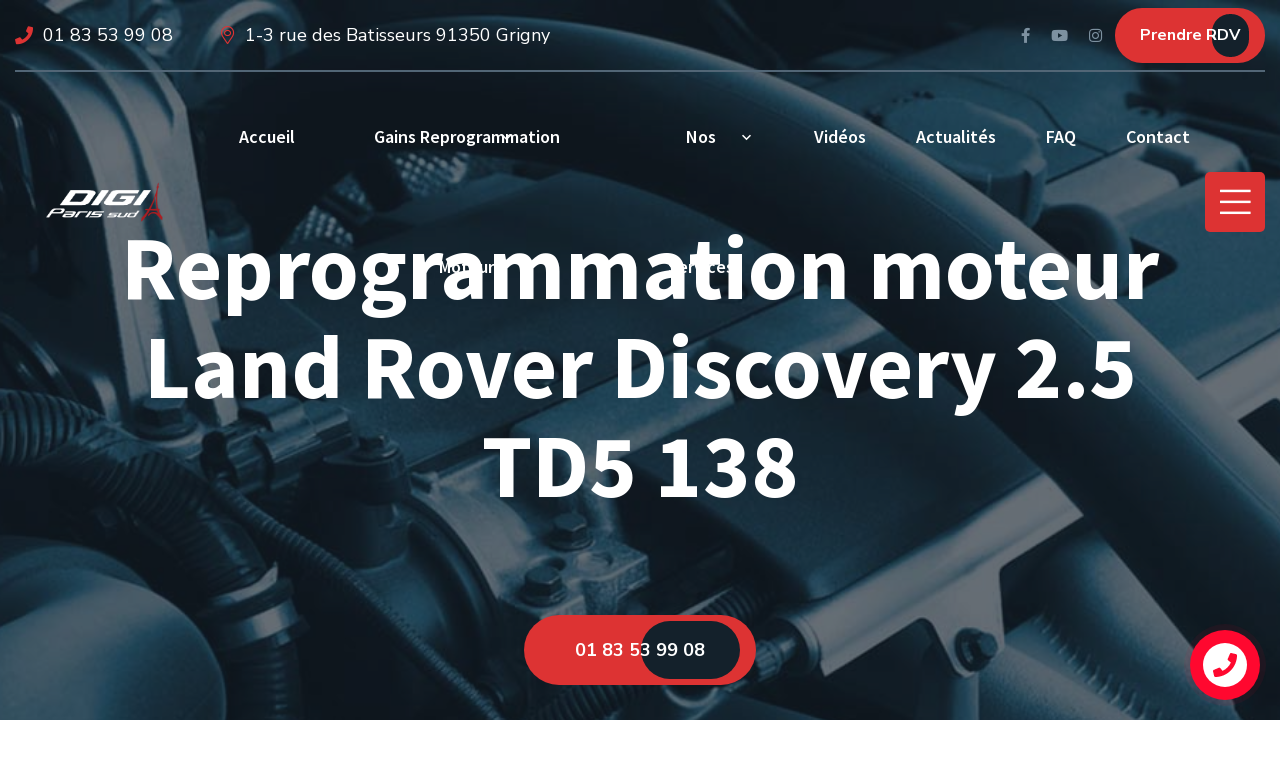

--- FILE ---
content_type: text/html; charset=UTF-8
request_url: https://www.digi-paris-sud.fr/reprogrammation-moteur-land-rover-discovery-2-5-td5-138-2/
body_size: 40539
content:
<!doctype html><html lang="fr-FR"
 prefix="og: https://ogp.me/ns#" ><head><meta charset="UTF-8"><meta name="viewport" content="width=device-width, initial-scale=1"><link rel="profile" href="//gmpg.org/xfn/11"> <script>document.documentElement.className = document.documentElement.className + ' yes-js js_active js'</script> <title>Reprogrammation moteur Land Rover Discovery 2.5 TD5 138 - Digi Paris Sud</title><meta name="description" content="La reprogrammation moteur pour de meilleures sensations lors de la conduiteDigiservices Paris Sud est une entreprise qui permet d&#039;optimiser l&#039;efficacité de votre Land Rover Discovery 2.5 TD5 138 via le diagnostic moteur. En développant la puissance et le couple de votre voiture Land Rover, nous vous garantissons davantage de satisfaction dans sa conduite. Notre renommée […]"/><link rel="canonical" href="https://www.digi-paris-sud.fr/reprogrammation-moteur-land-rover-discovery-2-5-td5-138-2/" /><meta property="og:site_name" content="Digi Paris Sud - Reprogrammation moteur, Conversion E85" /><meta property="og:type" content="article" /><meta property="og:title" content="Reprogrammation moteur Land Rover Discovery 2.5 TD5 138 - Digi Paris Sud" /><meta property="og:description" content="La reprogrammation moteur pour de meilleures sensations lors de la conduiteDigiservices Paris Sud est une entreprise qui permet d&#039;optimiser l&#039;efficacité de votre Land Rover Discovery 2.5 TD5 138 via le diagnostic moteur. En développant la puissance et le couple de votre voiture Land Rover, nous vous garantissons davantage de satisfaction dans sa conduite. Notre renommée […]" /><meta property="og:url" content="https://www.digi-paris-sud.fr/reprogrammation-moteur-land-rover-discovery-2-5-td5-138-2/" /><meta property="article:published_time" content="2012-12-01T08:02:30Z" /><meta property="article:modified_time" content="2012-12-01T08:02:30Z" /><meta property="twitter:card" content="summary" /><meta property="twitter:domain" content="www.digi-paris-sud.fr" /><meta property="twitter:title" content="Reprogrammation moteur Land Rover Discovery 2.5 TD5 138 - Digi Paris Sud" /><meta property="twitter:description" content="La reprogrammation moteur pour de meilleures sensations lors de la conduiteDigiservices Paris Sud est une entreprise qui permet d&#039;optimiser l&#039;efficacité de votre Land Rover Discovery 2.5 TD5 138 via le diagnostic moteur. En développant la puissance et le couple de votre voiture Land Rover, nous vous garantissons davantage de satisfaction dans sa conduite. Notre renommée […]" /> <script type="application/ld+json" class="aioseo-schema">{"@context":"https:\/\/schema.org","@graph":[{"@type":"WebSite","@id":"https:\/\/www.digi-paris-sud.fr\/#website","url":"https:\/\/www.digi-paris-sud.fr\/","name":"Digi Paris Sud","description":"Reprogrammation moteur, Conversion E85","publisher":{"@id":"https:\/\/www.digi-paris-sud.fr\/#organization"},"potentialAction":{"@type":"SearchAction","target":"https:\/\/www.digi-paris-sud.fr\/?s={search_term_string}","query-input":"required name=search_term_string"}},{"@type":"Organization","@id":"https:\/\/www.digi-paris-sud.fr\/#organization","name":"FreeGlass France","url":"https:\/\/www.digi-paris-sud.fr\/"},{"@type":"BreadcrumbList","@id":"https:\/\/www.digi-paris-sud.fr\/reprogrammation-moteur-land-rover-discovery-2-5-td5-138-2\/#breadcrumblist","itemListElement":[{"@type":"ListItem","@id":"https:\/\/www.digi-paris-sud.fr\/#listItem","position":1,"item":{"@type":"WebPage","@id":"https:\/\/www.digi-paris-sud.fr\/#item","name":"Digi Paris Sud","description":"La r\u00e9f\u00e9rence en reprogrammation moteur essence ou diesel et conversion \u00e9thanol E85 ! Choisissez Digi Paris Sud pour une voiture plus puissante et \u00e9conome.","url":"https:\/\/www.digi-paris-sud.fr\/"},"nextItem":"https:\/\/www.digi-paris-sud.fr\/reprogrammation-moteur-land-rover-discovery-2-5-td5-138-2\/#listItem"},{"@type":"ListItem","@id":"https:\/\/www.digi-paris-sud.fr\/reprogrammation-moteur-land-rover-discovery-2-5-td5-138-2\/#listItem","position":2,"item":{"@type":"BlogPosting","@id":"https:\/\/www.digi-paris-sud.fr\/reprogrammation-moteur-land-rover-discovery-2-5-td5-138-2\/#item","name":"Reprogrammation moteur Land Rover Discovery 2.5 TD5 138 - Digi Paris Sud","description":"La reprogrammation moteur pour de meilleures sensations lors de la conduiteDigiservices Paris Sud est une entreprise qui permet d'\u0092optimiser l'efficacit\u00e9 de votre Land Rover Discovery 2.5 TD5 138 via le diagnostic moteur. En d\u00e9veloppant la puissance et le couple de votre voiture Land Rover, nous vous garantissons davantage de satisfaction dans sa conduite. Notre renomm\u00e9e [\u2026]","url":"https:\/\/www.digi-paris-sud.fr\/reprogrammation-moteur-land-rover-discovery-2-5-td5-138-2\/"},"previousItem":"https:\/\/www.digi-paris-sud.fr\/#listItem"}]},{"@type":"Person","@id":"https:\/\/www.digi-paris-sud.fr\/author\/blacktint\/#author","url":"https:\/\/www.digi-paris-sud.fr\/author\/blacktint\/","name":"digi-paris","image":{"@type":"ImageObject","@id":"https:\/\/www.digi-paris-sud.fr\/reprogrammation-moteur-land-rover-discovery-2-5-td5-138-2\/#authorImage","url":"https:\/\/secure.gravatar.com\/avatar\/201e74b46e9495679d0c73404c4a0bc2?s=96&d=mm&r=g","width":96,"height":96,"caption":"digi-paris"}},{"@type":"WebPage","@id":"https:\/\/www.digi-paris-sud.fr\/reprogrammation-moteur-land-rover-discovery-2-5-td5-138-2\/#webpage","url":"https:\/\/www.digi-paris-sud.fr\/reprogrammation-moteur-land-rover-discovery-2-5-td5-138-2\/","name":"Reprogrammation moteur Land Rover Discovery 2.5 TD5 138 - Digi Paris Sud","description":"La reprogrammation moteur pour de meilleures sensations lors de la conduiteDigiservices Paris Sud est une entreprise qui permet d'\u0092optimiser l'efficacit\u00e9 de votre Land Rover Discovery 2.5 TD5 138 via le diagnostic moteur. En d\u00e9veloppant la puissance et le couple de votre voiture Land Rover, nous vous garantissons davantage de satisfaction dans sa conduite. Notre renomm\u00e9e [\u2026]","inLanguage":"fr-FR","isPartOf":{"@id":"https:\/\/www.digi-paris-sud.fr\/#website"},"breadcrumb":{"@id":"https:\/\/www.digi-paris-sud.fr\/reprogrammation-moteur-land-rover-discovery-2-5-td5-138-2\/#breadcrumblist"},"author":"https:\/\/www.digi-paris-sud.fr\/reprogrammation-moteur-land-rover-discovery-2-5-td5-138-2\/#author","creator":"https:\/\/www.digi-paris-sud.fr\/reprogrammation-moteur-land-rover-discovery-2-5-td5-138-2\/#author","datePublished":"2012-12-01T08:02:30+01:00","dateModified":"2012-12-01T08:02:30+01:00"},{"@type":"BlogPosting","@id":"https:\/\/www.digi-paris-sud.fr\/reprogrammation-moteur-land-rover-discovery-2-5-td5-138-2\/#blogposting","name":"Reprogrammation moteur Land Rover Discovery 2.5 TD5 138 - Digi Paris Sud","description":"La reprogrammation moteur pour de meilleures sensations lors de la conduiteDigiservices Paris Sud est une entreprise qui permet d'\u0092optimiser l'efficacit\u00e9 de votre Land Rover Discovery 2.5 TD5 138 via le diagnostic moteur. En d\u00e9veloppant la puissance et le couple de votre voiture Land Rover, nous vous garantissons davantage de satisfaction dans sa conduite. Notre renomm\u00e9e [\u2026]","headline":"Reprogrammation moteur Land Rover Discovery 2.5 TD5 138","author":{"@id":"https:\/\/www.digi-paris-sud.fr\/author\/blacktint\/#author"},"publisher":{"@id":"https:\/\/www.digi-paris-sud.fr\/#organization"},"datePublished":"2012-12-01T08:02:30+01:00","dateModified":"2012-12-01T08:02:30+01:00","articleSection":"Reprogrammation Land Rover, Reprogrammation par marque","mainEntityOfPage":{"@id":"https:\/\/www.digi-paris-sud.fr\/reprogrammation-moteur-land-rover-discovery-2-5-td5-138-2\/#webpage"},"isPartOf":{"@id":"https:\/\/www.digi-paris-sud.fr\/reprogrammation-moteur-land-rover-discovery-2-5-td5-138-2\/#webpage"}}]}</script>    <script data-cfasync="false" data-pagespeed-no-defer type="text/javascript">//
	var gtm4wp_datalayer_name = "dataLayer";
	var dataLayer = dataLayer || [];
//</script> <link rel='dns-prefetch' href='//www.digi-paris-sud.fr' /><link rel='dns-prefetch' href='//www.google.com' /><link rel='dns-prefetch' href='//fonts.googleapis.com' /><link rel='dns-prefetch' href='//s.w.org' /><link rel="alternate" type="application/rss+xml" title="Digi Paris Sud &raquo; Flux" href="https://www.digi-paris-sud.fr/feed/" /><link rel="alternate" type="application/rss+xml" title="Digi Paris Sud &raquo; Flux des commentaires" href="https://www.digi-paris-sud.fr/comments/feed/" /> <script type="text/javascript">window._wpemojiSettings = {"baseUrl":"https:\/\/s.w.org\/images\/core\/emoji\/13.0.1\/72x72\/","ext":".png","svgUrl":"https:\/\/s.w.org\/images\/core\/emoji\/13.0.1\/svg\/","svgExt":".svg","source":{"concatemoji":"https:\/\/www.digi-paris-sud.fr\/wp-includes\/js\/wp-emoji-release.min.js?ver=5.6.16"}};
			!function(e,a,t){var n,r,o,i=a.createElement("canvas"),p=i.getContext&&i.getContext("2d");function s(e,t){var a=String.fromCharCode;p.clearRect(0,0,i.width,i.height),p.fillText(a.apply(this,e),0,0);e=i.toDataURL();return p.clearRect(0,0,i.width,i.height),p.fillText(a.apply(this,t),0,0),e===i.toDataURL()}function c(e){var t=a.createElement("script");t.src=e,t.defer=t.type="text/javascript",a.getElementsByTagName("head")[0].appendChild(t)}for(o=Array("flag","emoji"),t.supports={everything:!0,everythingExceptFlag:!0},r=0;r<o.length;r++)t.supports[o[r]]=function(e){if(!p||!p.fillText)return!1;switch(p.textBaseline="top",p.font="600 32px Arial",e){case"flag":return s([127987,65039,8205,9895,65039],[127987,65039,8203,9895,65039])?!1:!s([55356,56826,55356,56819],[55356,56826,8203,55356,56819])&&!s([55356,57332,56128,56423,56128,56418,56128,56421,56128,56430,56128,56423,56128,56447],[55356,57332,8203,56128,56423,8203,56128,56418,8203,56128,56421,8203,56128,56430,8203,56128,56423,8203,56128,56447]);case"emoji":return!s([55357,56424,8205,55356,57212],[55357,56424,8203,55356,57212])}return!1}(o[r]),t.supports.everything=t.supports.everything&&t.supports[o[r]],"flag"!==o[r]&&(t.supports.everythingExceptFlag=t.supports.everythingExceptFlag&&t.supports[o[r]]);t.supports.everythingExceptFlag=t.supports.everythingExceptFlag&&!t.supports.flag,t.DOMReady=!1,t.readyCallback=function(){t.DOMReady=!0},t.supports.everything||(n=function(){t.readyCallback()},a.addEventListener?(a.addEventListener("DOMContentLoaded",n,!1),e.addEventListener("load",n,!1)):(e.attachEvent("onload",n),a.attachEvent("onreadystatechange",function(){"complete"===a.readyState&&t.readyCallback()})),(n=t.source||{}).concatemoji?c(n.concatemoji):n.wpemoji&&n.twemoji&&(c(n.twemoji),c(n.wpemoji)))}(window,document,window._wpemojiSettings);</script> <style type="text/css">img.wp-smiley,
img.emoji {
	display: inline !important;
	border: none !important;
	box-shadow: none !important;
	height: 1em !important;
	width: 1em !important;
	margin: 0 .07em !important;
	vertical-align: -0.1em !important;
	background: none !important;
	padding: 0 !important;
}</style><link rel='stylesheet' id='sbi_styles-css'  href='https://www.digi-paris-sud.fr/wp-content/plugins/instagram-feed-pro/css/sbi-styles.min.css?ver=6.5.1' type='text/css' media='all' /><link rel='stylesheet' id='wp-block-library-css'  href='https://www.digi-paris-sud.fr/wp-includes/css/dist/block-library/style.min.css?ver=5.6.16' type='text/css' media='all' /><link rel='stylesheet' id='wc-block-vendors-style-css'  href='https://www.digi-paris-sud.fr/wp-content/plugins/woocommerce/packages/woocommerce-blocks/build/vendors-style.css?ver=3.6.0' type='text/css' media='all' /><link rel='stylesheet' id='wc-block-style-css'  href='https://www.digi-paris-sud.fr/wp-content/plugins/woocommerce/packages/woocommerce-blocks/build/style.css?ver=3.6.0' type='text/css' media='all' /><link rel='stylesheet' id='jquery-selectBox-css'  href='https://www.digi-paris-sud.fr/wp-content/plugins/yith-woocommerce-wishlist/assets/css/jquery.selectBox.css?ver=1.2.0' type='text/css' media='all' /><link rel='stylesheet' id='yith-wcwl-font-awesome-css'  href='https://www.digi-paris-sud.fr/wp-content/plugins/yith-woocommerce-wishlist/assets/css/font-awesome.css?ver=4.7.0' type='text/css' media='all' /><link rel='stylesheet' id='yith-wcwl-main-css'  href='https://www.digi-paris-sud.fr/wp-content/plugins/yith-woocommerce-wishlist/assets/css/style.css?ver=3.0.16' type='text/css' media='all' /><style id='yith-wcwl-main-inline-css' type='text/css'>.yith-wcwl-share li a{color: #FFFFFF;}.yith-wcwl-share li a:hover{color: #FFFFFF;}.yith-wcwl-share a.facebook{background: #39599E; background-color: #39599E;}.yith-wcwl-share a.facebook:hover{background: #39599E; background-color: #39599E;}.yith-wcwl-share a.twitter{background: #45AFE2; background-color: #45AFE2;}.yith-wcwl-share a.twitter:hover{background: #39599E; background-color: #39599E;}.yith-wcwl-share a.pinterest{background: #AB2E31; background-color: #AB2E31;}.yith-wcwl-share a.pinterest:hover{background: #39599E; background-color: #39599E;}.yith-wcwl-share a.email{background: #FBB102; background-color: #FBB102;}.yith-wcwl-share a.email:hover{background: #39599E; background-color: #39599E;}.yith-wcwl-share a.whatsapp{background: #00A901; background-color: #00A901;}.yith-wcwl-share a.whatsapp:hover{background: #39599E; background-color: #39599E;}</style><link rel='stylesheet' id='contact-form-7-css'  href='https://www.digi-paris-sud.fr/wp-content/plugins/contact-form-7/includes/css/styles.css?ver=5.3' type='text/css' media='all' /><link rel='stylesheet' id='lcb-main-css-css'  href='https://www.digi-paris-sud.fr/wp-content/plugins/liquid-custom-builder/assets/css/main.css?ver=1.0.0' type='text/css' media='all' /><link rel='stylesheet' id='progressbar-lib-css-css'  href='https://www.digi-paris-sud.fr/wp-content/plugins/liquid-custom-builder/assets/css/lib/progressbar.min.css?ver=0.7.1' type='text/css' media='all' /><link rel='stylesheet' id='oc-css-css'  href='https://www.digi-paris-sud.fr/wp-content/plugins/liquid-custom-builder/assets/css/lib/owl.carousel.min.css?ver=2.2.1' type='text/css' media='all' /><link rel='stylesheet' id='rs-plugin-settings-css'  href='https://www.digi-paris-sud.fr/wp-content/plugins/revslider/public/assets/css/rs6.css?ver=6.2.23' type='text/css' media='all' /><style id='rs-plugin-settings-inline-css' type='text/css'>#rs-demo-id {}</style><link rel='stylesheet' id='woocommerce-layout-css'  href='https://www.digi-paris-sud.fr/wp-content/plugins/woocommerce/assets/css/woocommerce-layout.css?ver=4.7.4' type='text/css' media='all' /><link rel='stylesheet' id='woocommerce-smallscreen-css'  href='https://www.digi-paris-sud.fr/wp-content/plugins/woocommerce/assets/css/woocommerce-smallscreen.css?ver=4.7.4' type='text/css' media='only screen and (max-width: 768px)' /><link rel='stylesheet' id='woocommerce-general-css'  href='https://www.digi-paris-sud.fr/wp-content/plugins/woocommerce/assets/css/woocommerce.css?ver=4.7.4' type='text/css' media='all' /><style id='woocommerce-inline-inline-css' type='text/css'>.woocommerce form .form-row .required { visibility: visible; }</style><link rel='stylesheet' id='cff-css'  href='https://www.digi-paris-sud.fr/wp-content/plugins/custom-facebook-feed-pro/assets/css/cff-style.min.css?ver=4.6.6' type='text/css' media='all' /><link rel='stylesheet' id='woocommerce_prettyPhoto_css-css'  href='//www.digi-paris-sud.fr/wp-content/plugins/woocommerce/assets/css/prettyPhoto.css?ver=5.6.16' type='text/css' media='all' /><link rel='stylesheet' id='bootstrap-css'  href='https://www.digi-paris-sud.fr/wp-content/themes/finsa/assets/css/bootstrap.min.css?ver=4.0.0' type='text/css' media='all' /><link rel='stylesheet' id='font-awesome5-css'  href='https://www.digi-paris-sud.fr/wp-content/themes/finsa/assets/css/font-awesome5.min.css?ver=5.8.0' type='text/css' media='all' /><link rel='stylesheet' id='font-material-css'  href='https://www.digi-paris-sud.fr/wp-content/themes/finsa/assets/css/font-material.min.css?ver=2.2.0' type='text/css' media='all' /><link rel='stylesheet' id='flaticon-css'  href='https://www.digi-paris-sud.fr/wp-content/themes/finsa/assets/css/flaticon.css?ver=1.0.0' type='text/css' media='all' /><link rel='stylesheet' id='magnific-popup-css'  href='https://www.digi-paris-sud.fr/wp-content/themes/finsa/assets/css/magnific-popup.css?ver=1.0.0' type='text/css' media='all' /><link rel='stylesheet' id='animate-css'  href='https://www.digi-paris-sud.fr/wp-content/themes/finsa/assets/css/animate.css?ver=1.0.0' type='text/css' media='all' /><link rel='stylesheet' id='finsa-theme-css'  href='https://www.digi-paris-sud.fr/wp-content/themes/finsa/assets/css/theme.css?ver=1.0.0' type='text/css' media='all' /><style id='finsa-theme-inline-css' type='text/css'>@media screen and(max-width:991px){}@media screen and(min-width:992px){}</style><link rel='stylesheet' id='finsa-style-css'  href='https://www.digi-paris-sud.fr/wp-content/themes/finsa/style.css?ver=5.6.16' type='text/css' media='all' /><link rel='stylesheet' id='finsa-google-fonts-css'  href='https://fonts.googleapis.com/css?display=swap&#038;family=Source+Sans+Pro%3A0%2C600%3B0%2C700%3B0%2C900%3B1%2C600%3B1%2C700%3B1%2C900%7CNunito+Sans%3A0%2C400%3B0%2C600%3B0%2C700%3B1%2C400%3B1%2C600%3B1%2C700&#038;subset=latin%2Clatin-ext&#038;ver=5.6.16' type='text/css' media='all' /><link rel='stylesheet' id='jquery.contactus.css-css'  href='https://www.digi-paris-sud.fr/wp-content/plugins/ar-contactus/res/css/jquery.contactus.min.css?ver=1.7.4' type='text/css' media='all' /><link rel='stylesheet' id='contactus.generated.desktop.css-css'  href='https://www.digi-paris-sud.fr/wp-content/plugins/ar-contactus/res/css/generated-desktop.css?ver=1736932936' type='text/css' media='all' /><link rel='stylesheet' id='contactus.fa.css-css'  href='https://use.fontawesome.com/releases/v5.8.1/css/all.css?ver=1.7.4' type='text/css' media='all' /> <script type='text/javascript' src='https://www.digi-paris-sud.fr/wp-includes/js/jquery/jquery.min.js?ver=3.5.1' id='jquery-core-js'></script> <script type='text/javascript' src='https://www.digi-paris-sud.fr/wp-includes/js/jquery/jquery-migrate.min.js?ver=3.3.2' id='jquery-migrate-js'></script> <script type='text/javascript' src='https://www.digi-paris-sud.fr/wp-content/cache/autoptimize/js/autoptimize_single_7d854190cbdd4a2b7bda10f7bcf32453.js?ver=1.0.0' id='lcb-main-js-js'></script> <script type='text/javascript' src='https://www.digi-paris-sud.fr/wp-content/plugins/revslider/public/assets/js/rbtools.min.js?ver=6.2.23' id='tp-tools-js'></script> <script type='text/javascript' src='https://www.digi-paris-sud.fr/wp-content/plugins/revslider/public/assets/js/rs6.min.js?ver=6.2.23' id='revmin-js'></script> <script type='text/javascript' src='https://www.digi-paris-sud.fr/wp-content/cache/autoptimize/js/autoptimize_single_b554a878cd1c765decedc9aabcb7b103.js?ver=1.11.6' id='gtm4wp-form-move-tracker-js'></script> <script type='text/javascript' src='https://www.digi-paris-sud.fr/wp-content/cache/autoptimize/js/autoptimize_single_5986488c3aa7b57a85a3a32108b0b2ed.js?ver=1.7.4' id='jquery.contactus.scripts-js'></script> <link rel="EditURI" type="application/rsd+xml" title="RSD" href="https://www.digi-paris-sud.fr/xmlrpc.php?rsd" /><link rel="wlwmanifest" type="application/wlwmanifest+xml" href="https://www.digi-paris-sud.fr/wp-includes/wlwmanifest.xml" /><meta name="generator" content="WordPress 5.6.16" /><meta name="generator" content="WooCommerce 4.7.4" /><link rel='shortlink' href='https://www.digi-paris-sud.fr/?p=9942' /><link rel="alternate" type="application/json+oembed" href="https://www.digi-paris-sud.fr/wp-json/oembed/1.0/embed?url=https%3A%2F%2Fwww.digi-paris-sud.fr%2Freprogrammation-moteur-land-rover-discovery-2-5-td5-138-2%2F" /><link rel="alternate" type="text/xml+oembed" href="https://www.digi-paris-sud.fr/wp-json/oembed/1.0/embed?url=https%3A%2F%2Fwww.digi-paris-sud.fr%2Freprogrammation-moteur-land-rover-discovery-2-5-td5-138-2%2F&#038;format=xml" /><meta name="framework" content="Redux 4.1.24" /> <script type="text/javascript">var cffsiteurl = "https://www.digi-paris-sud.fr/wp-content/plugins";
var cffajaxurl = "https://www.digi-paris-sud.fr/wp-admin/admin-ajax.php";


var cfflinkhashtags = "true";</script> <style>h3.special-heading.text-center {
    font-size: 35px;
    padding-bottom: 20px;
}
span.thin {
    font-size: 23px;
}
	
.special-heading {
    margin-top: 0;
    word-wrap: break-word;
    line-height: 1;
    letter-spacing: 0;
}
.special-heading span span, .gradient-title span, .gradient-text {
    line-height: 1;
    padding: 0 6px 1px 5px;
    transform: skew(-14deg);
    color: #fff;
    background: linear-gradient(to top,#ff4e3c 0%,#ff633c 69%,#ff7b3c 100%);
    display: inline-block;
    font-weight: 500;
    letter-spacing: 0;
    position: relative;
}
	
	
	
	
div#cms_accordion-db441b4 {
    background-color: #f5f5f5 !important;
}
	
div#cms_accordion-7f76c90 {
	background-color: #f5f5f5 !important;
}	
	
.cms-accordion.style1 .cms-accordion-item:before {
    border: 1px none !important;
    opacity: 1;
    visibility: visible;
}
	
.cms-accordion.style1 .cms-accordion-item + .cms-accordion-item {
    margin-top: 0px !important;
}	
	
.cms-accordion.style1 .cms-ac-title.active:before {
    content: '\f068';
    border-radius: 50%;
    border: 2px solid rgba(97,114,138,.4);
    color: #ff5d31;
}
.cms-accordion.style1 .cms-ac-title:before {
    content: '\f067';
    border-radius: 50%;
    border: 2px solid rgba(97,114,138,.4);
    color: #ff5d31;
}
.cms-ac-title.active .cms-ac-title-text {
    border-bottom: 2px solid #ff5d31;
    display: block;
    position: relative;
    padding: 11px 45px 24px 0;
	font-weight: 300 !important;
    font-size: 22px !important;
}
.cms-ac-title .cms-ac-title-text {
    border-bottom: 2px solid gray;
    display: block;
    position: relative;
    padding: 11px 45px 24px 0;
	font-weight: 300 !important;
    font-size: 22px !important;
}
	
	
	
	
	
section#display {
    display: none;
}	
.icon-inline p {
    color: white;
    text-align: left;
    font-size: 17px;
}
i.fa.fa-chevron-down.fs-12.fw-900 {
    color: white !important;
}	
.icon-inline p:last-child:after {
    content: '';
    display: block;
    clear: both;
}
.icon-styled {
    text-align: center;
    display: inline-block;
}
.icon-inline>* {
    margin-top: 0;
    margin-bottom: 0;
    margin-right: 4px;
}
	
.icon-inline {
    display: flex;
    align-items: center;
}	
h6.fw-300.text-uppercase {
    font-weight: 300 !important;
    color: white;
}
.pricing-plan {
  position: relative;
  transition: transform 0.6s ease 0s;
  padding: 40px 30px;
  background-repeat: no-repeat;
}
.pricing-plan .icon-styled {
  margin-right: 1px !important;
}
@media (max-width: 767px) {
  .pricing-plan {
    margin-bottom: 15px !important;
  }
}
@media (max-width: 991px) {
  .pricing-plan {
    margin-bottom: 10px;
  }
}
.pricing-plan a.btn {
  margin-top: 40px;
  margin-bottom: 10px;
}
@media (max-width: 991px) {
  .pricing-plan a.btn {
    margin-top: 20px;
    margin-bottom: 0px;
  }
}
.pricing-plan.plan1 {
  background-color: #ff7b3c;
  background-image: url("../img/price-bg01.png");
}
.pricing-plan.plan2 {
  background-color: #ff633c;
  background-image: url("../img/price-bg02.png");
  background-position: bottom left;
}
.pricing-plan.plan3 {
  background-color: #ff4e3c;
  background-image: url("../img/price-bg03.png");
}
.pricing-plan.plan4 {
  background-color: #ff3c45;
  background-image: url("../img/price-bg04.png");
  background-position: bottom right;
}
.pricing-plan .plan-description {
  margin: 41px 0 14px;
}
@media (max-width: 767px) {
  .pricing-plan .plan-description {
    margin: 31px 0 14px;
  }
}
.pricing-plan .price-wrap {
  font-size: 50px;
  font-weight: 700;
}
.pricing-plan .price-wrap h6 {
  margin-bottom: 15px;
}
.pricing-plan .price-wrap .plan-price, .pricing-plan .price-wrap .plan-sign {
  color: #fff000;
}
.pricing-plan .plan-name h4 {
  line-height: 1;
  margin-bottom: 40px;
	color: white;
    text-transform: uppercase !important;
	font-size: 30px !important;
}
@media (max-width: 767px) {
  .pricing-plan .plan-name h4 {
    margin-bottom: 30px;
	  color: white;
    text-transform: uppercase !important;
  }
}
@media (min-width: 991px) and (max-width: 1199px) {
  .pricing-plan .plan-name h4 {
    font-size: 21px;
	  color: white;
    text-transform: uppercase !important;
  }
}
@media (min-width: 1200px) {
  .pricing-plan {
    padding: 65px 30px 60px;
  }
  .pricing-plan [class*='bg-'] {
    margin-left: -61px;
    margin-right: -61px;
  }
  .pricing-plan .plan-name[class*='bg-'] {
    margin-top: -57px;
  }
}
.pricing-plan .plan-features {
  margin: 43px 0 0;
}
@media (max-width: 767px) {
  .pricing-plan .plan-features {
    margin: 36px 0 0;
  }
}
.pricing-plan .plan-features ul {
  padding-left: 0;
  list-style: none;
}
.pricing-plan .plan-features ul li {
  padding: 3px 0;
}
.pricing-plan .plan-features ul i {
  margin-right: 10px;
}
.pricing-plan.plan-featured {
  border: 10px solid #fff000;
  transform: translateY(-10px);
}
.pricing-plan.plan-featured .plan-button {
  top: 48px;
}
.pricing-plan:hover {
  transform: translateY(-20px);
}
@media (max-width: 1199px) {
  .pricing-plan:hover {
    transform: translateY(0);
  }
}
.pricing-plan .icon-inline {
  justify-content: center !important;
}</style> <script data-cfasync="false" data-pagespeed-no-defer type="text/javascript">//
	var dataLayer_content = {"pagePostType":"post","pagePostType2":"single-post","pageCategory":["reprogrammation-land-rover","info"],"pagePostAuthor":"digi-paris"};
	dataLayer.push( dataLayer_content );//</script> <script data-cfasync="false">//
(function(w,d,s,l,i){w[l]=w[l]||[];w[l].push({'gtm.start':
new Date().getTime(),event:'gtm.js'});var f=d.getElementsByTagName(s)[0],
j=d.createElement(s),dl=l!='dataLayer'?'&l='+l:'';j.async=true;j.src=
'//www.googletagmanager.com/gtm.'+'js?id='+i+dl;f.parentNode.insertBefore(j,f);
})(window,document,'script','dataLayer','GTM-K62LLHL');//</script> <link rel="icon" type="image/png" href="https://www.digi-paris-sud.fr//wp-content/uploads/2021/03/favdigips.png"/> <noscript><style>.woocommerce-product-gallery{ opacity: 1 !important; }</style></noscript><meta name="generator" content="Powered by Slider Revolution 6.2.23 - responsive, Mobile-Friendly Slider Plugin for WordPress with comfortable drag and drop interface." /> <script type="text/javascript">function setREVStartSize(e){
			//window.requestAnimationFrame(function() {				 
				window.RSIW = window.RSIW===undefined ? window.innerWidth : window.RSIW;	
				window.RSIH = window.RSIH===undefined ? window.innerHeight : window.RSIH;	
				try {								
					var pw = document.getElementById(e.c).parentNode.offsetWidth,
						newh;
					pw = pw===0 || isNaN(pw) ? window.RSIW : pw;
					e.tabw = e.tabw===undefined ? 0 : parseInt(e.tabw);
					e.thumbw = e.thumbw===undefined ? 0 : parseInt(e.thumbw);
					e.tabh = e.tabh===undefined ? 0 : parseInt(e.tabh);
					e.thumbh = e.thumbh===undefined ? 0 : parseInt(e.thumbh);
					e.tabhide = e.tabhide===undefined ? 0 : parseInt(e.tabhide);
					e.thumbhide = e.thumbhide===undefined ? 0 : parseInt(e.thumbhide);
					e.mh = e.mh===undefined || e.mh=="" || e.mh==="auto" ? 0 : parseInt(e.mh,0);		
					if(e.layout==="fullscreen" || e.l==="fullscreen") 						
						newh = Math.max(e.mh,window.RSIH);					
					else{					
						e.gw = Array.isArray(e.gw) ? e.gw : [e.gw];
						for (var i in e.rl) if (e.gw[i]===undefined || e.gw[i]===0) e.gw[i] = e.gw[i-1];					
						e.gh = e.el===undefined || e.el==="" || (Array.isArray(e.el) && e.el.length==0)? e.gh : e.el;
						e.gh = Array.isArray(e.gh) ? e.gh : [e.gh];
						for (var i in e.rl) if (e.gh[i]===undefined || e.gh[i]===0) e.gh[i] = e.gh[i-1];
											
						var nl = new Array(e.rl.length),
							ix = 0,						
							sl;					
						e.tabw = e.tabhide>=pw ? 0 : e.tabw;
						e.thumbw = e.thumbhide>=pw ? 0 : e.thumbw;
						e.tabh = e.tabhide>=pw ? 0 : e.tabh;
						e.thumbh = e.thumbhide>=pw ? 0 : e.thumbh;					
						for (var i in e.rl) nl[i] = e.rl[i]<window.RSIW ? 0 : e.rl[i];
						sl = nl[0];									
						for (var i in nl) if (sl>nl[i] && nl[i]>0) { sl = nl[i]; ix=i;}															
						var m = pw>(e.gw[ix]+e.tabw+e.thumbw) ? 1 : (pw-(e.tabw+e.thumbw)) / (e.gw[ix]);					
						newh =  (e.gh[ix] * m) + (e.tabh + e.thumbh);
					}				
					if(window.rs_init_css===undefined) window.rs_init_css = document.head.appendChild(document.createElement("style"));					
					document.getElementById(e.c).height = newh+"px";
					window.rs_init_css.innerHTML += "#"+e.c+"_wrapper { height: "+newh+"px }";				
				} catch(e){
					console.log("Failure at Presize of Slider:" + e)
				}					   
			//});
		  };</script> <style type="text/css" id="wp-custom-css">@media screen and (min-width: 1200px) {
.primary-menu .sub-menu {
	padding: 5px 0 0px 0;
	min-width: 261px;
}
.primary-menu .sub-menu li {
	padding: 0 10px;
}
}

@media screen and (min-width: 1200px) {
.primary-menu .sub-menu {
	padding: 5px 0 0px 0;
	min-width: 261px;
}
.primary-menu .sub-menu li {
	padding: 0 10px;
}
}

@media (min-width: 992px)
{
	.col-lg-3 {
    -ms-flex: 0 0 25%;
    flex: 0 0 25%;
    max-width: 25%;
    display: inline-block !important;
}
}


@media (max-width: 792px)
{
div#rendezvousking {
    display: none !important;
}
	.kingbouton {
    display: block !important;
}
	}

div#rendezvousking {
    display: none !important;
}</style><style id="cms_theme_options-dynamic-css" title="dynamic-css" class="redux-options-output">.primary-menu > li > a, body .primary-menu .sub-menu li a{font-display:swap;}body #pagetitle{background-image:url('https://www.digi-paris-sud.fr//wp-content/uploads/2020/08/ptt_default.jpg');}a{color:inherit;}a:hover{color:#ff4a17;}a:active{color:#ff4a17;}body{font-display:swap;}#page.site h1,#page.site .h1,#page.site .text-heading{font-display:swap;}#page.site h2,#page.site .h2{font-display:swap;}#page.site h3,#page.site .h3{font-display:swap;}#page.site h4,#page.site .h4{font-display:swap;}#page.site h5,#page.site .h5{font-display:swap;}#page.site h6,#page.site .h6{font-display:swap;}</style><script>(function(w,d,t,r,u){var f,n,i;w[u]=w[u]||[],f=function(){var o={ti:"25146566"};o.q=w[u],w[u]=new UET(o),w[u].push("pageLoad")},n=d.createElement(t),n.src=r,n.async=1,n.onload=n.onreadystatechange=function(){var s=this.readyState;s&&s!=="loaded"&&s!=="complete"||(f(),n.onload=n.onreadystatechange=null)},i=d.getElementsByTagName(t)[0],i.parentNode.insertBefore(n,i)})(window,document,"script","//bat.bing.com/bat.js","uetq");</script> </head><body data-rsssl=1 class="post-template-default single single-post postid-9942 single-format-standard theme-finsa woocommerce-no-js group-blog redux-page header-sticky footer-sticky elementor-default elementor-kit-1"><div id="page" class="site"><header id="masthead" class="site-header"><div id="site-header-wrap" class="header-layout2 header-transparent fixed-height is-sticky"><div class="site-header-top"><div class="container"><div class="row"><div class="col-lg-12 col-md-12 col-sm-12"><div class="header-top-inner"><div class="header-top-left font-smooth"><div class="top-left-content"><div class="ct-item ct-phone"> <span><i class="fac fac-phone"></i></span> <a class="right-phone" href="tel:0183539908" target="_blank">01 83 53 99 08</a></div><div class="ct-item ct-address"> <span><i class="fal fac-map-marker-alt"></i></span> <a href="https://g.page/DigiParisSud" target="_blank">1-3 rue des Batisseurs 91350 Grigny</a></div></div></div><div class="header-top-right"><div class="header-social"> <a title="Facebook" target="_blank" href="https://www.facebook.com/DigiParisSud"><i class="fab fac-facebook-f"></i></a> <a title="Youtube" target="_blank" href="https://www.youtube.com/channel/UC_is52kb_BFer1pi1nEFmEg"><i class="fab fac-youtube"></i></a> <a title="Instagram" target="_blank" href="https://www.instagram.com/digiparissud"><i class="fab fac-instagram"></i></a> <button type="submit" class="btn" onclick=" window.open(' https://live.vcita.com/site/31zrf01plieph13l/online-scheduling?action=r4mdrq2k7q59ow89','_blank')" style="width: 150px;height: 55px;font-size: 16px;">Prendre RDV</button></div></div></div></div></div></div></div><div id="site-header" class="site-header-main"><div class="container"><div class="row"><div class="col-lg-12 col-md-12 col-sm-12"><div class="column-flex"><div class="site-branding"> <a class="logo-light" href="https://www.digi-paris-sud.fr/" title="Digi Paris Sud" rel="home"><img src="https://www.digi-paris-sud.fr//wp-content/uploads/2021/03/logodigips2-1.png" alt="Digi Paris Sud"/></a><a class="logo-dark" href="https://www.digi-paris-sud.fr/" title="Digi Paris Sud" rel="home"><img src="https://www.digi-paris-sud.fr//wp-content/uploads/2021/03/logoDigipsdark.png" alt="Digi Paris Sud"/></a><a class="logo-mobile" href="https://www.digi-paris-sud.fr/" title="Digi Paris Sud" rel="home"><img src="https://www.digi-paris-sud.fr//wp-content/uploads/2021/03/logoDigipsdark.png" alt="Digi Paris Sud"/></a></div><div class="site-navigation"><div class="site-navigation-inner"><div class="site-navigation-main-content"><nav class="main-navigation"><ul id="mastmenu" class="primary-menu clearfix"><li id="menu-item-2664" class="menu-item menu-item-type-post_type menu-item-object-page menu-item-home menu-item-2664"><a href="https://www.digi-paris-sud.fr/">Accueil</a></li><li id="menu-item-37070" class="menu-item menu-item-type-post_type menu-item-object-page menu-item-has-children menu-item-37070"><a href="https://www.digi-paris-sud.fr/gains-reprogrammation-moteur/">Gains Reprogrammation moteur</a><ul class="sub-menu"><li id="menu-item-37078" class="menu-item menu-item-type-post_type menu-item-object-page menu-item-37078"><a href="https://www.digi-paris-sud.fr/reprogrammation-moteur-voitures-utilitaires/">Voitures</a></li><li id="menu-item-37080" class="menu-item menu-item-type-post_type menu-item-object-page menu-item-37080"><a href="https://www.digi-paris-sud.fr/reprogrammation-moteur-bateaux-jetski/">Bateaux &#8211; Jetski</a></li><li id="menu-item-37088" class="menu-item menu-item-type-post_type menu-item-object-page menu-item-37088"><a href="https://www.digi-paris-sud.fr/reprogrammation-moteur-tracteurs/">Tracteurs</a></li><li id="menu-item-37079" class="menu-item menu-item-type-post_type menu-item-object-page menu-item-37079"><a href="https://www.digi-paris-sud.fr/reprogrammation-moteur-camion/">Poids Lourd</a></li><li id="menu-item-37089" class="menu-item menu-item-type-post_type menu-item-object-page menu-item-37089"><a href="https://www.digi-paris-sud.fr/reprogrammation-moteur-motos-vehicules-legers/">Motos – Véhicules légers</a></li></ul></li><li id="menu-item-4092" class="menu-item menu-item-type-custom menu-item-object-custom menu-item-has-children menu-item-4092"><a href="#">Nos Services</a><ul class="sub-menu"><li id="menu-item-2712" class="menu-item menu-item-type-custom menu-item-object-custom menu-item-2712"><a href="/service/reprogrammation-moteur/">Reprogrammation Moteur</a></li><li id="menu-item-2715" class="menu-item menu-item-type-custom menu-item-object-custom menu-item-2715"><a href="/service/conversion-e85-ethanol-flexfuel/">Conversion E85 / Flexfuel</a></li><li id="menu-item-2713" class="menu-item menu-item-type-custom menu-item-object-custom menu-item-2713"><a href="/service/decalaminage-moteur/">Décalaminage Moteur</a></li><li id="menu-item-5040" class="menu-item menu-item-type-custom menu-item-object-custom menu-item-5040"><a href="/service/entretien-mecanique">Entretien Mécanique</a></li><li id="menu-item-2710" class="menu-item menu-item-type-custom menu-item-object-custom menu-item-2710"><a href="/service/remplacement-de-parebrise/">Remplacement de Parebrise</a></li><li id="menu-item-2714" class="menu-item menu-item-type-custom menu-item-object-custom menu-item-2714"><a href="/service/recharge-climatisation/">Recharge Climatisation</a></li><li id="menu-item-5068" class="menu-item menu-item-type-custom menu-item-object-custom menu-item-5068"><a href="/service/ligne-sur-mesure-inox">Ligne sur mesure inox</a></li><li id="menu-item-2711" class="menu-item menu-item-type-custom menu-item-object-custom menu-item-2711"><a href="/service/vitres-teintees/">Vitres Teintées</a></li></ul></li><li id="menu-item-4658" class="menu-item menu-item-type-post_type menu-item-object-page menu-item-4658"><a href="https://www.digi-paris-sud.fr/digi-tv/">Vidéos</a></li><li id="menu-item-4377" class="menu-item menu-item-type-post_type menu-item-object-page menu-item-4377"><a href="https://www.digi-paris-sud.fr/actu/">Actualités</a></li><li id="menu-item-5292" class="menu-item menu-item-type-post_type menu-item-object-page menu-item-5292"><a href="https://www.digi-paris-sud.fr/faq/">FAQ</a></li><li id="menu-item-2683" class="menu-item menu-item-type-post_type menu-item-object-page menu-item-2683"><a href="https://www.digi-paris-sud.fr/contact/">Contact</a></li></ul></nav><div class="site-menu-right-button font-smooth"><div class="site-header-item site-header-side"> <span class="h-btn-sidebar cursor-active"><i class="fas fac-bars"></i></span></div></div></div></div></div></div></div></div></div><div id="main-menu-mobile"> <span class="btn-nav-mobile open-menu"> <span></span> </span></div></div></div></header><div id="pagetitle" style="" class="pagetitle"><div class="container"><div class="page-title-inner ptt-align-center"><h1 class="page-title">Reprogrammation moteur Land Rover Discovery 2.5 TD5 138</h1><ul class="cms-breadcrumb"></ul></div> <br> <br><div class="kingbouton" style="margin-left: auto;margin-right: auto;text-align: center;"><div class="cms-button-wrapper cms-button col-lg-3" style=""> <a href="tel:0183539908" rel="nofollow" class="btn btn-default short-text"> <span class="cms-button-icon cms-align-icon-"> </span> <span class="cms-button-text">01 83 53 99 08 </span> </a></div><div id="rendezvousking" class="cms-button-wrapper cms-button col-lg-3" style=""> <a href="/prendre-rendez-vous/" rel="nofollow" class="btn btn-default short-text" style="background-color: white !important;color: #acdc28;"> <span class="cms-button-icon cms-align-icon-"> </span> <span class="cms-button-text" style="
">Prendre RDV</span> </a></div></div></div></div><div id="content" class="site-content"><div class="content-inner"><div class="container content-container"><div class="row content-row"><div id="primary"  class="content-area content-has-sidebar float-left col-xl-8 col-lg-8 col-md-12"><main id="main" class="site-main"><article id="post-9942" class="single-hentry post-9942 post type-post status-publish format-standard hentry category-reprogrammation-land-rover category-info"><div class="entry-body"><ul class="entry-meta"><li class="item-author"> <i class="far fac-user"></i> <a href="https://www.digi-paris-sud.fr/author/blacktint/" title="Articles par digi-paris" rel="author">digi-paris</a></li><li class="item-category"> <i class="far fac-folder-open"></i> <a href="https://www.digi-paris-sud.fr/category/reprogrammation-land-rover/" rel="tag">Reprogrammation Land Rover</a>, <a href="https://www.digi-paris-sud.fr/category/info/" rel="tag">Reprogrammation par marque</a></li><li class="item-comment"> <i class="far fac-comments"></i> <a href="https://www.digi-paris-sud.fr/reprogrammation-moteur-land-rover-discovery-2-5-td5-138-2/">No Comments</a></li></ul><div class="entry-content clearfix"><p><span id="more-9942"></span></p><h2>La reprogrammation moteur pour de meilleures sensations lors de la conduite</h2><p>Digiservices Paris Sud est une entreprise qui permet d&#8217;optimiser l&#8217;efficacité de votre Land Rover Discovery 2.5 TD5 138 via le diagnostic moteur. En développant la puissance et le couple de votre voiture Land Rover, nous vous garantissons davantage de satisfaction dans sa conduite. Notre renommée se fonde sur notre passion et sur l&#8217;utilisation des systèmes les plus performants de ce domaine pour vous garantir un service .  La reprogrammation moteur consiste à régler des données enregistrées dans le boîtier électronique de votre voiture et en fonction des attributs propres à votre Land Rover Discovery 2.5 TD5 138. Les interventions de Digiservices Paris Sud se font de façon minutieuse et n&#8217;affectent pas la longévité de la mécanique de votre auto. À l&#8217;inverse, puisque les 138 cv d&#8217;origine seront transformés en 165 cv et les 300 Nm du  couple moteur seront modifiés  en 370 Nm.</p><p>Afin de mieux satisfaire les besoins de ses clients, Digiservices Paris Sud peut intervenir sur tout le territoire national et donc sur votre lieu de travail. Nous procédons à des analyses rigoureuses qui établissent les caractéristiques de votre Land Rover Discovery avant de laisser notre spécialiste faire une reprogrammation parfaite sur votre moteur 2.5 TD5 138. Si vous voulez avoir des renseignements complémentaires, appelez-nous !  La reprogrammation du boîtier électronique de votre Land Rover Discovery 2.5 TD5 138 vous permettra de jouir d&#8217;une conduite plus agréable, mais aussi plus économe. Cette intervention gommera les défauts du réglage d&#8217;origine. Vous pourrez alors constater une meilleure vitesse de pointe et une relance immédiate. Nous vous assurons notamment une économie de carburant de votre Land Rover Discovery 2.5 TD5 138. Ce phénomène s&#8217;explique par la meilleure gestion des 165 cv de votre puissance modifiée et des 370 Nm du  couple moteur , vous le remarquerez pleinement durant vos longs trajets à vitesse stabilisée.  Nous disposons de trois types de catégories pour la reprogrammation des voitures qui pourront donc être utilisés pour les Land Rover Discovery 2.5 TD5 138. La première touche les normes définies par le constructeur et concernant la cartographie et les paramétrages de votre boîtier électronique. Le second vous donne la possibilité de compter sur une puissance bien plus importante que celle que vous donnent les  138 cv de la puissance d&#8217;origine. Cela inclut, au besoin, le remplacement de certaines pièces qui s&#8217;adaptaient normalement avec les 300 Nm du couple moteur. Finalement, le troisième procédé qui concerne plus particulièrement les moteurs turbos, qui nécessitera la modification de pièces internes pour atteindre une pointe de vitesse maximale.</p></div><div class="entry-content-bottom"><div class="entry-social-share"> <span>Share:</span><ul><li><a class="fb-social" title="Facebook" target="_blank" href="https://www.facebook.com/sharer/sharer.php?u=https://www.digi-paris-sud.fr/reprogrammation-moteur-land-rover-discovery-2-5-td5-138-2/"><i class="fab fac-facebook-f"></i></a></li><li><a class="tw-social" title="Twitter" target="_blank"
 href="https://twitter.com/home?status=https://www.digi-paris-sud.fr/reprogrammation-moteur-land-rover-discovery-2-5-td5-138-2/"><i class="fab fac-twitter"></i></a></li><li><a class="pin-social" title="Pinterest" target="_blank"
 href="https://pinterest.com/pin/create/button/?url=&media=&description=Reprogrammation+moteur+Land+Rover+Discovery+2.5+TD5+138"><i class="fab fac-pinterest-p"></i></a></li><li><a class="g-social" title="Google Plus" target="_blank"
 href="https://plus.google.com/share?url=https://www.digi-paris-sud.fr/reprogrammation-moteur-land-rover-discovery-2-5-td5-138-2/"><i class="fab fac-google-plus-g"></i></a></li></ul></div></div><div class="post-previous-next default"><div class="nav-links row clearfix"><div class="nav-link-prev grid-item col-xl-6 col-lg-6 col-md-6 col-sm-12 col-12"><div class="grid-item-inner"><div class="item-holder"><div class="item-date"> <i class="far fac-calendar-alt"></i> 01/12/2012</div><h4 class="item-title"> <a href="https://www.digi-paris-sud.fr/reprogrammation-moteur-pra%c2%a8s-de-varennes-changy/">Reprogrammation moteur près de Varennes-Changy</a></h4></div></div></div><div class="nav-link-next grid-item col-xl-6 col-lg-6 col-md-6 col-sm-12 col-12"><div class="grid-item-inner"><div class="item-holder"><div class="item-date"> <i class="far fac-calendar-alt"></i> 05/12/2012</div><h4 class="item-title"> <a href="https://www.digi-paris-sud.fr/reprogrammation-moteur-touran/">Reprogrammation moteur VOLKSWAGEN TOURAN 1.6 TDI 105 A 140 CV</a></h4></div></div></div></div></div><div class="entry-author-info"><div class="author-post"><div class="author-avatar flash-hover"> <img src="https://secure.gravatar.com/avatar/201e74b46e9495679d0c73404c4a0bc2?s=230&#038;d=mm&#038;r=g" width="230" height="230" alt="Avatar" class="avatar avatar-230 wp-user-avatar wp-user-avatar-230 photo avatar-default" /></div><div class="author-description"><div class="author-name"> <a href="https://www.digi-paris-sud.fr/author/blacktint/" title="Articles par digi-paris" rel="author">digi-paris</a></div><p></p><ul class="user-social"></ul></div></div></div></div></article></main></div><aside id="secondary"  class="widget-area widget-has-sidebar sidebar-fixed col-xl-4 col-lg-4 col-md-12"><div class="sidebar-sticky"><section id="search-2" class="widget widget_search"><div class="widget-content"><h2 class="widget-title">Rechercher</h2><form role="search" method="get" class="search-form" action="https://www.digi-paris-sud.fr/"><div class="searchform-wrap"> <input type="text" placeholder="Search here" name="s" class="search-field" /> <button type="submit" class="search-submit"> <i class="far fac-search"></i> </button></div></form></div></section><section id="categories-2" class="widget widget_categories"><div class="widget-content"><h2 class="widget-title">Catégories</h2><ul><li class="cat-item cat-item-327"><a href="https://www.digi-paris-sud.fr/category/agusta/">Agusta</a></li><li class="cat-item cat-item-302"><a href="https://www.digi-paris-sud.fr/category/alfa-romeo/">Alfa Romeo</a></li><li class="cat-item cat-item-318"><a href="https://www.digi-paris-sud.fr/category/ariel/">Ariel</a></li><li class="cat-item cat-item-211"><a href="https://www.digi-paris-sud.fr/category/audi-nos-realisation/">Audi</a></li><li class="cat-item cat-item-349"><a href="https://www.digi-paris-sud.fr/category/reprogrammation-moteur-audi/">Audi</a></li><li class="cat-item cat-item-228"><a href="https://www.digi-paris-sud.fr/category/reprogrammation-moteur-bmw/">BMW</a></li><li class="cat-item cat-item-325"><a href="https://www.digi-paris-sud.fr/category/cadillac/">Cadillac</a></li><li class="cat-item cat-item-64"><a href="https://www.digi-paris-sud.fr/category/centres-digi-paris-sud/">Centres Digi Paris Sud</a><ul class='children'><li class="cat-item cat-item-67"><a href="https://www.digi-paris-sud.fr/category/centres-digi-paris-sud/digi-paris-sud/">Digi Paris Sud</a></li></ul></li><li class="cat-item cat-item-321"><a href="https://www.digi-paris-sud.fr/category/chevrolet/">Chevrolet</a></li><li class="cat-item cat-item-293"><a href="https://www.digi-paris-sud.fr/category/chrysler/">Chrysler</a></li><li class="cat-item cat-item-219"><a href="https://www.digi-paris-sud.fr/category/citroen/">Citroën</a></li><li class="cat-item cat-item-297"><a href="https://www.digi-paris-sud.fr/category/dacia/">Dacia</a></li><li class="cat-item cat-item-197"><a href="https://www.digi-paris-sud.fr/category/decalaminage-moteur/">Décalaminage moteur</a></li><li class="cat-item cat-item-187"><a href="https://www.digi-paris-sud.fr/category/divers/">Divers</a></li><li class="cat-item cat-item-316"><a href="https://www.digi-paris-sud.fr/category/dodge/">Dodge</a></li><li class="cat-item cat-item-375"><a href="https://www.digi-paris-sud.fr/category/essonne/">Essonne</a></li><li class="cat-item cat-item-274"><a href="https://www.digi-paris-sud.fr/category/evenements-competitions/">Evenements / compétitions</a></li><li class="cat-item cat-item-322"><a href="https://www.digi-paris-sud.fr/category/ferrari/">Ferrari</a></li><li class="cat-item cat-item-214"><a href="https://www.digi-paris-sud.fr/category/fiat/">Fiat</a></li><li class="cat-item cat-item-238"><a href="https://www.digi-paris-sud.fr/category/ford/">Ford</a></li><li class="cat-item cat-item-376"><a href="https://www.digi-paris-sud.fr/category/hauts-de-seine/">Hauts-de-Seine</a></li><li class="cat-item cat-item-303"><a href="https://www.digi-paris-sud.fr/category/honda/">Honda</a></li><li class="cat-item cat-item-301"><a href="https://www.digi-paris-sud.fr/category/hyundai/">Hyundai</a></li><li class="cat-item cat-item-871"><a href="https://www.digi-paris-sud.fr/category/infiniti/">Infiniti</a></li><li class="cat-item cat-item-326"><a href="https://www.digi-paris-sud.fr/category/isuzu/">Isuzu</a></li><li class="cat-item cat-item-306"><a href="https://www.digi-paris-sud.fr/category/iveco/">Iveco</a></li><li class="cat-item cat-item-305"><a href="https://www.digi-paris-sud.fr/category/jaguar/">Jaguar</a></li><li class="cat-item cat-item-232"><a href="https://www.digi-paris-sud.fr/category/jeep/">Jeep</a></li><li class="cat-item cat-item-312"><a href="https://www.digi-paris-sud.fr/category/kia/">Kia</a></li><li class="cat-item cat-item-311"><a href="https://www.digi-paris-sud.fr/category/kymco/">Kymco</a></li><li class="cat-item cat-item-323"><a href="https://www.digi-paris-sud.fr/category/lancia/">Lancia</a></li><li class="cat-item cat-item-317"><a href="https://www.digi-paris-sud.fr/category/land-rover/">Land Rover</a></li><li class="cat-item cat-item-373"><a href="https://www.digi-paris-sud.fr/category/loiret/">Loiret</a></li><li class="cat-item cat-item-324"><a href="https://www.digi-paris-sud.fr/category/maserati/">Maserati</a></li><li class="cat-item cat-item-298"><a href="https://www.digi-paris-sud.fr/category/mazda/">Mazda</a></li><li class="cat-item cat-item-217"><a href="https://www.digi-paris-sud.fr/category/mercedes/">Mercedes-Benz</a></li><li class="cat-item cat-item-486"><a href="https://www.digi-paris-sud.fr/category/reprogrammation-moteur-mercedes-videos/">Mercedes-Benz</a></li><li class="cat-item cat-item-552"><a href="https://www.digi-paris-sud.fr/category/mercury/">Mercury</a></li><li class="cat-item cat-item-319"><a href="https://www.digi-paris-sud.fr/category/mini/">Mini</a></li><li class="cat-item cat-item-314"><a href="https://www.digi-paris-sud.fr/category/mitsubishi/">Mitsubishi</a></li><li class="cat-item cat-item-294"><a href="https://www.digi-paris-sud.fr/category/nissan/">Nissan</a></li><li class="cat-item cat-item-205"><a href="https://www.digi-paris-sud.fr/category/nos-realisation/">Nos réalisations</a></li><li class="cat-item cat-item-80"><a href="https://www.digi-paris-sud.fr/category/nos-realisations-par-marque/">Nos réalisations par marque</a></li><li class="cat-item cat-item-168"><a href="https://www.digi-paris-sud.fr/category/nos-realisations-par-marquealfa-romeo/">Nos réalisations par marque&gt;Alfa Romeo</a></li><li class="cat-item cat-item-72"><a href="https://www.digi-paris-sud.fr/category/nos-realisations-par-marqueaudi/">Nos réalisations par marque&gt;Audi</a></li><li class="cat-item cat-item-190"><a href="https://www.digi-paris-sud.fr/category/nos-realisations-par-marquebentley/">Nos réalisations par marque&gt;Bentley</a></li><li class="cat-item cat-item-135"><a href="https://www.digi-paris-sud.fr/category/nos-realisations-par-marquebmw/">Nos réalisations par marque&gt;Bmw</a></li><li class="cat-item cat-item-178"><a href="https://www.digi-paris-sud.fr/category/nos-realisations-par-marquechevrolet/">Nos réalisations par marque&gt;Chevrolet</a></li><li class="cat-item cat-item-142"><a href="https://www.digi-paris-sud.fr/category/nos-realisations-par-marquechrysler/">Nos réalisations par marque&gt;Chrysler</a></li><li class="cat-item cat-item-165"><a href="https://www.digi-paris-sud.fr/category/nos-realisations-par-marquecitroen/">Nos réalisations par marque&gt;Citroen</a></li><li class="cat-item cat-item-163"><a href="https://www.digi-paris-sud.fr/category/nos-realisations-par-marquedacia/">Nos réalisations par marque&gt;Dacia</a></li><li class="cat-item cat-item-160"><a href="https://www.digi-paris-sud.fr/category/nos-realisations-par-marquedodge/">Nos réalisations par marque&gt;Dodge</a></li><li class="cat-item cat-item-181"><a href="https://www.digi-paris-sud.fr/category/nos-realisations-par-marqueducati/">Nos réalisations par marque&gt;Ducati</a></li><li class="cat-item cat-item-179"><a href="https://www.digi-paris-sud.fr/category/nos-realisations-par-marqueferrari/">Nos réalisations par marque&gt;Ferrari</a></li><li class="cat-item cat-item-154"><a href="https://www.digi-paris-sud.fr/category/nos-realisations-par-marquefiat/">Nos réalisations par marque&gt;Fiat</a></li><li class="cat-item cat-item-156"><a href="https://www.digi-paris-sud.fr/category/nos-realisations-par-marqueford/">Nos réalisations par marque&gt;Ford</a></li><li class="cat-item cat-item-185"><a href="https://www.digi-paris-sud.fr/category/nos-realisations-par-marquehonda/">Nos réalisations par marque&gt;Honda</a></li><li class="cat-item cat-item-171"><a href="https://www.digi-paris-sud.fr/category/nos-realisations-par-marquehyundai/">Nos réalisations par marque&gt;Hyundai</a></li><li class="cat-item cat-item-192"><a href="https://www.digi-paris-sud.fr/category/nos-realisations-par-marquejaguar/">Nos réalisations par marque&gt;Jaguar</a></li><li class="cat-item cat-item-166"><a href="https://www.digi-paris-sud.fr/category/nos-realisations-par-marquejeep/">Nos réalisations par marque&gt;Jeep</a></li><li class="cat-item cat-item-174"><a href="https://www.digi-paris-sud.fr/category/nos-realisations-par-marquekia/">Nos réalisations par marque&gt;Kia</a></li><li class="cat-item cat-item-161"><a href="https://www.digi-paris-sud.fr/category/nos-realisations-par-marquelamborghini/">Nos réalisations par marque&gt;Lamborghini</a></li><li class="cat-item cat-item-155"><a href="https://www.digi-paris-sud.fr/category/nos-realisations-par-marquelancia/">Nos réalisations par marque&gt;Lancia</a></li><li class="cat-item cat-item-183"><a href="https://www.digi-paris-sud.fr/category/nos-realisations-par-marqueland-rover/">Nos réalisations par marque&gt;Land Rover</a></li><li class="cat-item cat-item-180"><a href="https://www.digi-paris-sud.fr/category/nos-realisations-par-marquelexus/">Nos réalisations par marque&gt;Lexus</a></li><li class="cat-item cat-item-186"><a href="https://www.digi-paris-sud.fr/category/nos-realisations-par-marquemaseratti/">Nos réalisations par marque&gt;Maseratti</a></li><li class="cat-item cat-item-188"><a href="https://www.digi-paris-sud.fr/category/nos-realisations-par-marquemazda/">Nos réalisations par marque&gt;Mazda</a></li><li class="cat-item cat-item-153"><a href="https://www.digi-paris-sud.fr/category/nos-realisations-par-marquemercedes-benz/">Nos réalisations par marque&gt;Mercedes-Benz</a></li><li class="cat-item cat-item-159"><a href="https://www.digi-paris-sud.fr/category/nos-realisations-par-marquemini/">Nos réalisations par marque&gt;Mini</a></li><li class="cat-item cat-item-191"><a href="https://www.digi-paris-sud.fr/category/nos-realisations-par-marquemitsubishi/">Nos réalisations par marque&gt;Mitsubishi</a></li><li class="cat-item cat-item-158"><a href="https://www.digi-paris-sud.fr/category/nos-realisations-par-marquenissan/">Nos réalisations par marque&gt;Nissan</a></li><li class="cat-item cat-item-169"><a href="https://www.digi-paris-sud.fr/category/nos-realisations-par-marqueopel/">Nos réalisations par marque&gt;Opel</a></li><li class="cat-item cat-item-144"><a href="https://www.digi-paris-sud.fr/category/nos-realisations-par-marquepeugeot/">Nos réalisations par marque&gt;Peugeot</a></li><li class="cat-item cat-item-173"><a href="https://www.digi-paris-sud.fr/category/nos-realisations-par-marqueporsche/">Nos réalisations par marque&gt;Porsche</a></li><li class="cat-item cat-item-143"><a href="https://www.digi-paris-sud.fr/category/nos-realisations-par-marquerenault/">Nos réalisations par marque&gt;Renault</a></li><li class="cat-item cat-item-177"><a href="https://www.digi-paris-sud.fr/category/nos-realisations-par-marquesaab/">Nos réalisations par marque&gt;Saab</a></li><li class="cat-item cat-item-162"><a href="https://www.digi-paris-sud.fr/category/nos-realisations-par-marqueseat/">Nos réalisations par marque&gt;Seat</a></li><li class="cat-item cat-item-167"><a href="https://www.digi-paris-sud.fr/category/nos-realisations-par-marqueskoda/">Nos réalisations par marque&gt;Skoda</a></li><li class="cat-item cat-item-175"><a href="https://www.digi-paris-sud.fr/category/nos-realisations-par-marquesmart/">Nos réalisations par marque&gt;Smart</a></li><li class="cat-item cat-item-184"><a href="https://www.digi-paris-sud.fr/category/nos-realisations-par-marquesubaru/">Nos réalisations par marque&gt;Subaru</a></li><li class="cat-item cat-item-182"><a href="https://www.digi-paris-sud.fr/category/nos-realisations-par-marquesuzuki/">Nos réalisations par marque&gt;Suzuki</a></li><li class="cat-item cat-item-170"><a href="https://www.digi-paris-sud.fr/category/nos-realisations-par-marquetoyota/">Nos réalisations par marque&gt;Toyota</a></li><li class="cat-item cat-item-157"><a href="https://www.digi-paris-sud.fr/category/nos-realisations-par-marquevolkswagen/">Nos réalisations par marque&gt;Volkswagen</a></li><li class="cat-item cat-item-172"><a href="https://www.digi-paris-sud.fr/category/nos-realisations-par-marquevolvo/">Nos réalisations par marque&gt;Volvo</a></li><li class="cat-item cat-item-296"><a href="https://www.digi-paris-sud.fr/category/opel/">Opel</a></li><li class="cat-item cat-item-378"><a href="https://www.digi-paris-sud.fr/category/paris/">Paris</a></li><li class="cat-item cat-item-315"><a href="https://www.digi-paris-sud.fr/category/partenaires/">Partenaires</a></li><li class="cat-item cat-item-307"><a href="https://www.digi-paris-sud.fr/category/passage-presse/">Passages presse</a></li><li class="cat-item cat-item-368"><a href="https://www.digi-paris-sud.fr/category/petites-annonces/">Petites annonces</a></li><li class="cat-item cat-item-241"><a href="https://www.digi-paris-sud.fr/category/peugeot/">Peugeot</a></li><li class="cat-item cat-item-299"><a href="https://www.digi-paris-sud.fr/category/porsche/">Porsche</a></li><li class="cat-item cat-item-313"><a href="https://www.digi-paris-sud.fr/category/range-rover/">Range Rover</a></li><li class="cat-item cat-item-226"><a href="https://www.digi-paris-sud.fr/category/renault/">Renault</a></li><li class="cat-item cat-item-535"><a href="https://www.digi-paris-sud.fr/category/renault-videos/">Renault</a></li><li class="cat-item cat-item-380"><a href="https://www.digi-paris-sud.fr/category/reprogrammation-alfa-romeo/">Reprogrammation Alfa Romeo</a></li><li class="cat-item cat-item-381"><a href="https://www.digi-paris-sud.fr/category/reprogrammation-alpina/">Reprogrammation Alpina</a></li><li class="cat-item cat-item-382"><a href="https://www.digi-paris-sud.fr/category/reprogrammation-audi/">Reprogrammation Audi</a></li><li class="cat-item cat-item-383"><a href="https://www.digi-paris-sud.fr/category/reprogrammation-bentley/">Reprogrammation Bentley</a></li><li class="cat-item cat-item-384"><a href="https://www.digi-paris-sud.fr/category/reprogrammation-bmw/">Reprogrammation BMW</a></li><li class="cat-item cat-item-385"><a href="https://www.digi-paris-sud.fr/category/reprogrammation-bugatti/">Reprogrammation Bugatti</a></li><li class="cat-item cat-item-386"><a href="https://www.digi-paris-sud.fr/category/reprogrammation-cadillac/">Reprogrammation Cadillac</a></li><li class="cat-item cat-item-387"><a href="https://www.digi-paris-sud.fr/category/reprogrammation-chevrolet/">Reprogrammation Chevrolet</a></li><li class="cat-item cat-item-388"><a href="https://www.digi-paris-sud.fr/category/reprogrammation-chrysler/">Reprogrammation Chrysler</a></li><li class="cat-item cat-item-389"><a href="https://www.digi-paris-sud.fr/category/reprogrammation-citroen/">Reprogrammation Citroen</a></li><li class="cat-item cat-item-390"><a href="https://www.digi-paris-sud.fr/category/reprogrammation-dacia/">Reprogrammation Dacia</a></li><li class="cat-item cat-item-391"><a href="https://www.digi-paris-sud.fr/category/reprogrammation-daewoo/">Reprogrammation Daewoo</a></li><li class="cat-item cat-item-392"><a href="https://www.digi-paris-sud.fr/category/reprogrammation-dodge/">Reprogrammation Dodge</a></li><li class="cat-item cat-item-393"><a href="https://www.digi-paris-sud.fr/category/reprogrammation-ferrari/">Reprogrammation Ferrari</a></li><li class="cat-item cat-item-394"><a href="https://www.digi-paris-sud.fr/category/reprogrammation-fiat/">Reprogrammation Fiat</a></li><li class="cat-item cat-item-395"><a href="https://www.digi-paris-sud.fr/category/reprogrammation-ford/">Reprogrammation Ford</a></li><li class="cat-item cat-item-396"><a href="https://www.digi-paris-sud.fr/category/reprogrammation-honda/">Reprogrammation Honda</a></li><li class="cat-item cat-item-397"><a href="https://www.digi-paris-sud.fr/category/reprogrammation-hyundai/">Reprogrammation Hyundai</a></li><li class="cat-item cat-item-398"><a href="https://www.digi-paris-sud.fr/category/reprogrammation-infiniti/">Reprogrammation Infiniti</a></li><li class="cat-item cat-item-399"><a href="https://www.digi-paris-sud.fr/category/reprogrammation-isuzu/">Reprogrammation Isuzu</a></li><li class="cat-item cat-item-400"><a href="https://www.digi-paris-sud.fr/category/reprogrammation-jaguar/">Reprogrammation Jaguar</a></li><li class="cat-item cat-item-401"><a href="https://www.digi-paris-sud.fr/category/reprogrammation-jeep/">Reprogrammation Jeep</a></li><li class="cat-item cat-item-402"><a href="https://www.digi-paris-sud.fr/category/reprogrammation-kia/">Reprogrammation Kia</a></li><li class="cat-item cat-item-403"><a href="https://www.digi-paris-sud.fr/category/reprogrammation-ktm/">Reprogrammation KTM</a></li><li class="cat-item cat-item-404"><a href="https://www.digi-paris-sud.fr/category/reprogrammation-lamborghini/">Reprogrammation Lamborghini</a></li><li class="cat-item cat-item-405"><a href="https://www.digi-paris-sud.fr/category/reprogrammation-lancia/">Reprogrammation Lancia</a></li><li class="cat-item cat-item-406"><a href="https://www.digi-paris-sud.fr/category/reprogrammation-land-rover/">Reprogrammation Land Rover</a></li><li class="cat-item cat-item-407"><a href="https://www.digi-paris-sud.fr/category/reprogrammation-maserati/">Reprogrammation Maserati</a></li><li class="cat-item cat-item-408"><a href="https://www.digi-paris-sud.fr/category/reprogrammation-mazda/">Reprogrammation Mazda</a></li><li class="cat-item cat-item-409"><a href="https://www.digi-paris-sud.fr/category/reprogrammation-mg/">Reprogrammation MG</a></li><li class="cat-item cat-item-410"><a href="https://www.digi-paris-sud.fr/category/reprogrammation-mini/">Reprogrammation Mini</a></li><li class="cat-item cat-item-411"><a href="https://www.digi-paris-sud.fr/category/reprogrammation-mitsubishi/">Reprogrammation Mitsubishi</a></li><li class="cat-item cat-item-412"><a href="https://www.digi-paris-sud.fr/category/reprogrammation-nissan/">Reprogrammation Nissan</a></li><li class="cat-item cat-item-413"><a href="https://www.digi-paris-sud.fr/category/reprogrammation-opel/">Reprogrammation Opel</a></li><li class="cat-item cat-item-379"><a href="https://www.digi-paris-sud.fr/category/info/">Reprogrammation par marque</a></li><li class="cat-item cat-item-414"><a href="https://www.digi-paris-sud.fr/category/reprogrammation-peugeot/">Reprogrammation Peugeot</a></li><li class="cat-item cat-item-415"><a href="https://www.digi-paris-sud.fr/category/reprogrammation-porsche/">Reprogrammation Porsche</a></li><li class="cat-item cat-item-416"><a href="https://www.digi-paris-sud.fr/category/reprogrammation-renault/">Reprogrammation Renault</a></li><li class="cat-item cat-item-417"><a href="https://www.digi-paris-sud.fr/category/reprogrammation-rover/">Reprogrammation Rover</a></li><li class="cat-item cat-item-418"><a href="https://www.digi-paris-sud.fr/category/reprogrammation-saab/">Reprogrammation Saab</a></li><li class="cat-item cat-item-419"><a href="https://www.digi-paris-sud.fr/category/reprogrammation-seat/">Reprogrammation Seat</a></li><li class="cat-item cat-item-420"><a href="https://www.digi-paris-sud.fr/category/reprogrammation-skoda/">Reprogrammation Skoda</a></li><li class="cat-item cat-item-421"><a href="https://www.digi-paris-sud.fr/category/reprogrammation-smart/">Reprogrammation Smart</a></li><li class="cat-item cat-item-422"><a href="https://www.digi-paris-sud.fr/category/reprogrammation-ssangyong/">Reprogrammation SsangYong</a></li><li class="cat-item cat-item-423"><a href="https://www.digi-paris-sud.fr/category/reprogrammation-subaru/">Reprogrammation Subaru</a></li><li class="cat-item cat-item-424"><a href="https://www.digi-paris-sud.fr/category/reprogrammation-suzuki/">Reprogrammation Suzuki</a></li><li class="cat-item cat-item-425"><a href="https://www.digi-paris-sud.fr/category/reprogrammation-tata/">Reprogrammation Tata</a></li><li class="cat-item cat-item-426"><a href="https://www.digi-paris-sud.fr/category/reprogrammation-toyota/">Reprogrammation Toyota</a></li><li class="cat-item cat-item-427"><a href="https://www.digi-paris-sud.fr/category/reprogrammation-volkswagen/">Reprogrammation Volkswagen</a></li><li class="cat-item cat-item-428"><a href="https://www.digi-paris-sud.fr/category/reprogrammation-volvo/">Reprogrammation Volvo</a></li><li class="cat-item cat-item-430"><a href="https://www.digi-paris-sud.fr/category/reprogrammation-westfield/">Reprogrammation Westfield</a></li><li class="cat-item cat-item-429"><a href="https://www.digi-paris-sud.fr/category/reprogrammation-wiesmann/">Reprogrammation Wiesmann</a></li><li class="cat-item cat-item-309"><a href="https://www.digi-paris-sud.fr/category/saab/">Saab</a></li><li class="cat-item cat-item-300"><a href="https://www.digi-paris-sud.fr/category/seat/">Seat</a></li><li class="cat-item cat-item-295"><a href="https://www.digi-paris-sud.fr/category/skoda-nos-realisation/">Skoda</a></li><li class="cat-item cat-item-223"><a href="https://www.digi-paris-sud.fr/category/smart/">Smart</a></li><li class="cat-item cat-item-308"><a href="https://www.digi-paris-sud.fr/category/subaru/">Subaru</a></li><li class="cat-item cat-item-286"><a href="https://www.digi-paris-sud.fr/category/suzuki/">Suzuki</a></li><li class="cat-item cat-item-320"><a href="https://www.digi-paris-sud.fr/category/toyota/">Toyota</a></li><li class="cat-item cat-item-594"><a href="https://www.digi-paris-sud.fr/category/triumph/">Triumph</a></li><li class="cat-item cat-item-874"><a href="https://www.digi-paris-sud.fr/category/uncategorized/">Uncategorized</a></li><li class="cat-item cat-item-377"><a href="https://www.digi-paris-sud.fr/category/val-de-marne/">Val-de-Marne</a></li><li class="cat-item cat-item-342"><a href="https://www.digi-paris-sud.fr/category/videos/">Vidéos de passages au banc</a></li><li class="cat-item cat-item-207"><a href="https://www.digi-paris-sud.fr/category/volkswagen-nos-realisation/">Volkswagen</a></li><li class="cat-item cat-item-453"><a href="https://www.digi-paris-sud.fr/category/reprogrammation-moteur-volkswagen/">Volkswagen</a></li><li class="cat-item cat-item-310"><a href="https://www.digi-paris-sud.fr/category/volvo/">Volvo</a></li><li class="cat-item cat-item-304"><a href="https://www.digi-paris-sud.fr/category/yamaha/">Yamaha</a></li><li class="cat-item cat-item-374"><a href="https://www.digi-paris-sud.fr/category/yvelines/">Yvelines</a></li></ul></div></section><section id="recent-posts-2" class="widget widget_recent_entries"><div class="widget-content"><h2 class="widget-title">Dernières réalisations</h2><ul><li> <a href="https://www.digi-paris-sud.fr/reprogrammation-moteur-sur-ce-vehicule/">Reprogrammation moteur sur ce véhicule!</a></li><li> <a href="https://www.digi-paris-sud.fr/revision-sur-cette-audi-r8/">Révision sur cette AUDI R8</a></li><li> <a href="https://www.digi-paris-sud.fr/conversion-ethanol-e85-sur-cette-automobile/">Conversion Ethanol e85 sur cette automobile</a></li><li> <a href="https://www.digi-paris-sud.fr/remplacement-parebrise-sans-franchise/">Remplacement parebrise sans franchise</a></li><li> <a href="https://www.digi-paris-sud.fr/changement-de-pare-brise-sans-franchise-sur-cette-renault-clio-et-vitre-laterale/">Changement de pare-brise sans franchise sur cette Renault Clio et vitre latérale</a></li></ul></div></section><section id="archives-2" class="widget widget_archive"><div class="widget-content"><h2 class="widget-title">Archives</h2><ul><li><a href='https://www.digi-paris-sud.fr/2025/03/'>mars 2025</a></li><li><a href='https://www.digi-paris-sud.fr/2021/03/'>mars 2021</a></li><li><a href='https://www.digi-paris-sud.fr/2020/11/'>novembre 2020</a></li><li><a href='https://www.digi-paris-sud.fr/2020/10/'>octobre 2020</a></li><li><a href='https://www.digi-paris-sud.fr/2020/09/'>septembre 2020</a></li><li><a href='https://www.digi-paris-sud.fr/2020/08/'>août 2020</a></li><li><a href='https://www.digi-paris-sud.fr/2020/07/'>juillet 2020</a></li><li><a href='https://www.digi-paris-sud.fr/2019/07/'>juillet 2019</a></li><li><a href='https://www.digi-paris-sud.fr/2019/06/'>juin 2019</a></li><li><a href='https://www.digi-paris-sud.fr/2019/05/'>mai 2019</a></li><li><a href='https://www.digi-paris-sud.fr/2019/04/'>avril 2019</a></li><li><a href='https://www.digi-paris-sud.fr/2019/03/'>mars 2019</a></li><li><a href='https://www.digi-paris-sud.fr/2019/02/'>février 2019</a></li><li><a href='https://www.digi-paris-sud.fr/2019/01/'>janvier 2019</a></li><li><a href='https://www.digi-paris-sud.fr/2018/12/'>décembre 2018</a></li><li><a href='https://www.digi-paris-sud.fr/2018/11/'>novembre 2018</a></li><li><a href='https://www.digi-paris-sud.fr/2018/10/'>octobre 2018</a></li><li><a href='https://www.digi-paris-sud.fr/2018/09/'>septembre 2018</a></li><li><a href='https://www.digi-paris-sud.fr/2018/08/'>août 2018</a></li><li><a href='https://www.digi-paris-sud.fr/2018/07/'>juillet 2018</a></li><li><a href='https://www.digi-paris-sud.fr/2018/06/'>juin 2018</a></li><li><a href='https://www.digi-paris-sud.fr/2018/05/'>mai 2018</a></li><li><a href='https://www.digi-paris-sud.fr/2018/04/'>avril 2018</a></li><li><a href='https://www.digi-paris-sud.fr/2018/03/'>mars 2018</a></li><li><a href='https://www.digi-paris-sud.fr/2018/02/'>février 2018</a></li><li><a href='https://www.digi-paris-sud.fr/2018/01/'>janvier 2018</a></li><li><a href='https://www.digi-paris-sud.fr/2017/12/'>décembre 2017</a></li><li><a href='https://www.digi-paris-sud.fr/2017/11/'>novembre 2017</a></li><li><a href='https://www.digi-paris-sud.fr/2017/10/'>octobre 2017</a></li><li><a href='https://www.digi-paris-sud.fr/2017/09/'>septembre 2017</a></li><li><a href='https://www.digi-paris-sud.fr/2017/08/'>août 2017</a></li><li><a href='https://www.digi-paris-sud.fr/2017/07/'>juillet 2017</a></li><li><a href='https://www.digi-paris-sud.fr/2017/06/'>juin 2017</a></li><li><a href='https://www.digi-paris-sud.fr/2017/05/'>mai 2017</a></li><li><a href='https://www.digi-paris-sud.fr/2017/04/'>avril 2017</a></li><li><a href='https://www.digi-paris-sud.fr/2017/03/'>mars 2017</a></li><li><a href='https://www.digi-paris-sud.fr/2017/02/'>février 2017</a></li><li><a href='https://www.digi-paris-sud.fr/2017/01/'>janvier 2017</a></li><li><a href='https://www.digi-paris-sud.fr/2016/12/'>décembre 2016</a></li><li><a href='https://www.digi-paris-sud.fr/2016/11/'>novembre 2016</a></li><li><a href='https://www.digi-paris-sud.fr/2016/10/'>octobre 2016</a></li><li><a href='https://www.digi-paris-sud.fr/2016/09/'>septembre 2016</a></li><li><a href='https://www.digi-paris-sud.fr/2016/08/'>août 2016</a></li><li><a href='https://www.digi-paris-sud.fr/2016/07/'>juillet 2016</a></li><li><a href='https://www.digi-paris-sud.fr/2016/06/'>juin 2016</a></li><li><a href='https://www.digi-paris-sud.fr/2016/05/'>mai 2016</a></li><li><a href='https://www.digi-paris-sud.fr/2016/04/'>avril 2016</a></li><li><a href='https://www.digi-paris-sud.fr/2016/03/'>mars 2016</a></li><li><a href='https://www.digi-paris-sud.fr/2016/02/'>février 2016</a></li><li><a href='https://www.digi-paris-sud.fr/2016/01/'>janvier 2016</a></li><li><a href='https://www.digi-paris-sud.fr/2015/12/'>décembre 2015</a></li><li><a href='https://www.digi-paris-sud.fr/2015/11/'>novembre 2015</a></li><li><a href='https://www.digi-paris-sud.fr/2015/10/'>octobre 2015</a></li><li><a href='https://www.digi-paris-sud.fr/2015/09/'>septembre 2015</a></li><li><a href='https://www.digi-paris-sud.fr/2015/08/'>août 2015</a></li><li><a href='https://www.digi-paris-sud.fr/2015/07/'>juillet 2015</a></li><li><a href='https://www.digi-paris-sud.fr/2015/06/'>juin 2015</a></li><li><a href='https://www.digi-paris-sud.fr/2015/05/'>mai 2015</a></li><li><a href='https://www.digi-paris-sud.fr/2015/04/'>avril 2015</a></li><li><a href='https://www.digi-paris-sud.fr/2015/03/'>mars 2015</a></li><li><a href='https://www.digi-paris-sud.fr/2015/02/'>février 2015</a></li><li><a href='https://www.digi-paris-sud.fr/2015/01/'>janvier 2015</a></li><li><a href='https://www.digi-paris-sud.fr/2014/12/'>décembre 2014</a></li><li><a href='https://www.digi-paris-sud.fr/2014/11/'>novembre 2014</a></li><li><a href='https://www.digi-paris-sud.fr/2014/10/'>octobre 2014</a></li><li><a href='https://www.digi-paris-sud.fr/2014/09/'>septembre 2014</a></li><li><a href='https://www.digi-paris-sud.fr/2014/08/'>août 2014</a></li><li><a href='https://www.digi-paris-sud.fr/2014/07/'>juillet 2014</a></li><li><a href='https://www.digi-paris-sud.fr/2014/06/'>juin 2014</a></li><li><a href='https://www.digi-paris-sud.fr/2014/05/'>mai 2014</a></li><li><a href='https://www.digi-paris-sud.fr/2014/04/'>avril 2014</a></li><li><a href='https://www.digi-paris-sud.fr/2014/03/'>mars 2014</a></li><li><a href='https://www.digi-paris-sud.fr/2014/02/'>février 2014</a></li><li><a href='https://www.digi-paris-sud.fr/2014/01/'>janvier 2014</a></li><li><a href='https://www.digi-paris-sud.fr/2013/12/'>décembre 2013</a></li><li><a href='https://www.digi-paris-sud.fr/2013/11/'>novembre 2013</a></li><li><a href='https://www.digi-paris-sud.fr/2013/10/'>octobre 2013</a></li><li><a href='https://www.digi-paris-sud.fr/2013/09/'>septembre 2013</a></li><li><a href='https://www.digi-paris-sud.fr/2013/08/'>août 2013</a></li><li><a href='https://www.digi-paris-sud.fr/2013/07/'>juillet 2013</a></li><li><a href='https://www.digi-paris-sud.fr/2013/06/'>juin 2013</a></li><li><a href='https://www.digi-paris-sud.fr/2013/05/'>mai 2013</a></li><li><a href='https://www.digi-paris-sud.fr/2013/04/'>avril 2013</a></li><li><a href='https://www.digi-paris-sud.fr/2013/03/'>mars 2013</a></li><li><a href='https://www.digi-paris-sud.fr/2013/02/'>février 2013</a></li><li><a href='https://www.digi-paris-sud.fr/2013/01/'>janvier 2013</a></li><li><a href='https://www.digi-paris-sud.fr/2012/12/'>décembre 2012</a></li><li><a href='https://www.digi-paris-sud.fr/2012/11/'>novembre 2012</a></li><li><a href='https://www.digi-paris-sud.fr/2012/10/'>octobre 2012</a></li><li><a href='https://www.digi-paris-sud.fr/2012/09/'>septembre 2012</a></li><li><a href='https://www.digi-paris-sud.fr/2012/07/'>juillet 2012</a></li><li><a href='https://www.digi-paris-sud.fr/2012/03/'>mars 2012</a></li></ul></div></section><section id="cms_recent_posts-1" class="widget widget_cms_recent_posts"><div class="widget-content"><h2 class="widget-title">Actus récentes</h2><div class="posts-list"><div class="post-item"><div class="entry-media"> <a href="https://www.digi-paris-sud.fr/reprogrammation-moteur-sur-ce-vehicule/"><img src="https://www.digi-paris-sud.fr//wp-content/uploads/2025/03/reprogrammation-moteur-audi-r8-150x150.jpg" alt="Reprogrammation moteur sur ce véhicule!" /></a></div><div class="entry-content"><div class="entry-meta"> <span> <i class="far fac-calendar-alt"></i> 25/03/2025 </span></div><h4 class="entry-title"><a href="https://www.digi-paris-sud.fr/reprogrammation-moteur-sur-ce-vehicule/" title="Reprogrammation moteur sur ce véhicule!">Reprogrammation moteur sur ce véhicule!</a></h4></div></div><div class="post-item"><div class="entry-media"> <a href="https://www.digi-paris-sud.fr/revision-sur-cette-audi-r8/"><img src="https://www.digi-paris-sud.fr//wp-content/uploads/2025/03/audir8-150x150.jpg" alt="Révision sur cette AUDI R8" /></a></div><div class="entry-content"><div class="entry-meta"> <span> <i class="far fac-calendar-alt"></i> 25/03/2025 </span></div><h4 class="entry-title"><a href="https://www.digi-paris-sud.fr/revision-sur-cette-audi-r8/" title="Révision sur cette AUDI R8">Révision sur cette AUDI R8</a></h4></div></div><div class="post-item"><div class="entry-media"> <a href="https://www.digi-paris-sud.fr/conversion-ethanol-e85-sur-cette-automobile/"><img src="https://www.digi-paris-sud.fr//wp-content/uploads/2025/03/conversion-ethanol-150x150.jpg" alt="Conversion Ethanol e85 sur cette automobile" /></a></div><div class="entry-content"><div class="entry-meta"> <span> <i class="far fac-calendar-alt"></i> 25/03/2025 </span></div><h4 class="entry-title"><a href="https://www.digi-paris-sud.fr/conversion-ethanol-e85-sur-cette-automobile/" title="Conversion Ethanol e85 sur cette automobile">Conversion Ethanol e85 sur cette automobile</a></h4></div></div></div></div></section><section id="tag_cloud-1" class="widget widget_tag_cloud"><div class="widget-content"><h2 class="widget-title">Tags populaires</h2><div class="tagcloud"><a href="https://www.digi-paris-sud.fr/tag/banc-de-puissance/" class="tag-cloud-link tag-link-340 tag-link-position-1" style="font-size: 8pt;" aria-label="banc de puissance (3 éléments)">banc de puissance</a> <a href="https://www.digi-paris-sud.fr/tag/blacktint/" class="tag-cloud-link tag-link-73 tag-link-position-2" style="font-size: 14.888888888889pt;" aria-label="blacktint (33 éléments)">blacktint</a> <a href="https://www.digi-paris-sud.fr/tag/cartographie-moteur/" class="tag-cloud-link tag-link-252 tag-link-position-3" style="font-size: 9.8518518518519pt;" aria-label="cartographie moteur (6 éléments)">cartographie moteur</a> <a href="https://www.digi-paris-sud.fr/tag/defap/" class="tag-cloud-link tag-link-235 tag-link-position-4" style="font-size: 13.777777777778pt;" aria-label="defap (23 éléments)">defap</a> <a href="https://www.digi-paris-sud.fr/tag/defapage/" class="tag-cloud-link tag-link-715 tag-link-position-5" style="font-size: 8.7407407407407pt;" aria-label="defapage (4 éléments)">defapage</a> <a href="https://www.digi-paris-sud.fr/tag/digiservice/" class="tag-cloud-link tag-link-74 tag-link-position-6" style="font-size: 21.925925925926pt;" aria-label="digiservice (302 éléments)">digiservice</a> <a href="https://www.digi-paris-sud.fr/tag/digiservices/" class="tag-cloud-link tag-link-75 tag-link-position-7" style="font-size: 22pt;" aria-label="digiservices (308 éléments)">digiservices</a> <a href="https://www.digi-paris-sud.fr/tag/digiservices-grigny/" class="tag-cloud-link tag-link-615 tag-link-position-8" style="font-size: 8.7407407407407pt;" aria-label="digiservices grigny (4 éléments)">digiservices grigny</a> <a href="https://www.digi-paris-sud.fr/tag/digiservices-paris-sud/" class="tag-cloud-link tag-link-208 tag-link-position-9" style="font-size: 22pt;" aria-label="digiservices paris sud (305 éléments)">digiservices paris sud</a> <a href="https://www.digi-paris-sud.fr/tag/filtre-a-air/" class="tag-cloud-link tag-link-212 tag-link-position-10" style="font-size: 16.962962962963pt;" aria-label="filtre a air (63 éléments)">filtre a air</a> <a href="https://www.digi-paris-sud.fr/tag/filtre-a-air-bmc/" class="tag-cloud-link tag-link-372 tag-link-position-11" style="font-size: 14.962962962963pt;" aria-label="filtre a air BMC (34 éléments)">filtre a air BMC</a> <a href="https://www.digi-paris-sud.fr/tag/filtre-a-air-green/" class="tag-cloud-link tag-link-283 tag-link-position-12" style="font-size: 18.592592592593pt;" aria-label="filtre a air green (107 éléments)">filtre a air green</a> <a href="https://www.digi-paris-sud.fr/tag/filtre-a-air-sport/" class="tag-cloud-link tag-link-281 tag-link-position-13" style="font-size: 10.222222222222pt;" aria-label="filtre a air sport (7 éléments)">filtre a air sport</a> <a href="https://www.digi-paris-sud.fr/tag/filtre-bmc/" class="tag-cloud-link tag-link-209 tag-link-position-14" style="font-size: 16.962962962963pt;" aria-label="filtre BMC (63 éléments)">filtre BMC</a> <a href="https://www.digi-paris-sud.fr/tag/filtre-green/" class="tag-cloud-link tag-link-204 tag-link-position-15" style="font-size: 16.888888888889pt;" aria-label="filtre green (62 éléments)">filtre green</a> <a href="https://www.digi-paris-sud.fr/tag/filtre-sport/" class="tag-cloud-link tag-link-460 tag-link-position-16" style="font-size: 8.7407407407407pt;" aria-label="filtre sport (4 éléments)">filtre sport</a> <a href="https://www.digi-paris-sud.fr/tag/nissan-gtr/" class="tag-cloud-link tag-link-329 tag-link-position-17" style="font-size: 8pt;" aria-label="nissan gtr (3 éléments)">nissan gtr</a> <a href="https://www.digi-paris-sud.fr/tag/optimisation-moteur/" class="tag-cloud-link tag-link-683 tag-link-position-18" style="font-size: 9.3333333333333pt;" aria-label="optimisation moteur (5 éléments)">optimisation moteur</a> <a href="https://www.digi-paris-sud.fr/tag/option-auto/" class="tag-cloud-link tag-link-330 tag-link-position-19" style="font-size: 8pt;" aria-label="option auto (3 éléments)">option auto</a> <a href="https://www.digi-paris-sud.fr/tag/pose-de-film-solaire/" class="tag-cloud-link tag-link-189 tag-link-position-20" style="font-size: 10.962962962963pt;" aria-label="pose de film solaire (9 éléments)">pose de film solaire</a> <a href="https://www.digi-paris-sud.fr/tag/probleme-fap/" class="tag-cloud-link tag-link-255 tag-link-position-21" style="font-size: 13.333333333333pt;" aria-label="probleme fap (20 éléments)">probleme fap</a> <a href="https://www.digi-paris-sud.fr/tag/reparation-calculateur/" class="tag-cloud-link tag-link-514 tag-link-position-22" style="font-size: 8pt;" aria-label="reparation calculateur (3 éléments)">reparation calculateur</a> <a href="https://www.digi-paris-sud.fr/tag/reprog-bmw/" class="tag-cloud-link tag-link-539 tag-link-position-23" style="font-size: 8pt;" aria-label="reprog BMW (3 éléments)">reprog BMW</a> <a href="https://www.digi-paris-sud.fr/tag/reprog-moteur/" class="tag-cloud-link tag-link-581 tag-link-position-24" style="font-size: 9.3333333333333pt;" aria-label="reprog moteur (5 éléments)">reprog moteur</a> <a href="https://www.digi-paris-sud.fr/tag/reprogrammation-calculateur/" class="tag-cloud-link tag-link-687 tag-link-position-25" style="font-size: 10.222222222222pt;" aria-label="reprogrammation calculateur (7 éléments)">reprogrammation calculateur</a> <a href="https://www.digi-paris-sud.fr/tag/reprogrammation-moteur/" class="tag-cloud-link tag-link-77 tag-link-position-26" style="font-size: 21.259259259259pt;" aria-label="reprogrammation moteur (244 éléments)">reprogrammation moteur</a> <a href="https://www.digi-paris-sud.fr/tag/reprogrammation-moteur-1-6-tdi/" class="tag-cloud-link tag-link-343 tag-link-position-27" style="font-size: 8.7407407407407pt;" aria-label="reprogrammation moteur 1.6 tdi (4 éléments)">reprogrammation moteur 1.6 tdi</a> <a href="https://www.digi-paris-sud.fr/tag/reprogrammation-moteur-audi-2/" class="tag-cloud-link tag-link-350 tag-link-position-28" style="font-size: 8.7407407407407pt;" aria-label="reprogrammation moteur audi (4 éléments)">reprogrammation moteur audi</a> <a href="https://www.digi-paris-sud.fr/tag/reprogrammation-moteur-audi-a3/" class="tag-cloud-link tag-link-78 tag-link-position-29" style="font-size: 10.222222222222pt;" aria-label="reprogrammation moteur audi A3 (7 éléments)">reprogrammation moteur audi A3</a> <a href="https://www.digi-paris-sud.fr/tag/reprogrammation-moteur-audi-a3-2-0-tdi-140/" class="tag-cloud-link tag-link-614 tag-link-position-30" style="font-size: 8pt;" aria-label="reprogrammation moteur audi A3 2.0 tdi 140 (3 éléments)">reprogrammation moteur audi A3 2.0 tdi 140</a> <a href="https://www.digi-paris-sud.fr/tag/reprogrammation-moteur-audi-s4/" class="tag-cloud-link tag-link-289 tag-link-position-31" style="font-size: 8pt;" aria-label="reprogrammation moteur audi s4 (3 éléments)">reprogrammation moteur audi s4</a> <a href="https://www.digi-paris-sud.fr/tag/reprogrammation-moteur-bmw-2/" class="tag-cloud-link tag-link-341 tag-link-position-32" style="font-size: 11.555555555556pt;" aria-label="reprogrammation moteur bmw (11 éléments)">reprogrammation moteur bmw</a> <a href="https://www.digi-paris-sud.fr/tag/reprogrammation-moteur-bmw-118d-122/" class="tag-cloud-link tag-link-641 tag-link-position-33" style="font-size: 8pt;" aria-label="reprogrammation moteur bmw 118D 122 (3 éléments)">reprogrammation moteur bmw 118D 122</a> <a href="https://www.digi-paris-sud.fr/tag/reprogrammation-moteur-bmw-320d-150/" class="tag-cloud-link tag-link-292 tag-link-position-34" style="font-size: 8pt;" aria-label="reprogrammation moteur bmw 320d 150 (3 éléments)">reprogrammation moteur bmw 320d 150</a> <a href="https://www.digi-paris-sud.fr/tag/reprogrammation-moteur-citroen/" class="tag-cloud-link tag-link-465 tag-link-position-35" style="font-size: 8.7407407407407pt;" aria-label="reprogrammation moteur citroen (4 éléments)">reprogrammation moteur citroen</a> <a href="https://www.digi-paris-sud.fr/tag/reprogrammation-moteur-essonne/" class="tag-cloud-link tag-link-584 tag-link-position-36" style="font-size: 8pt;" aria-label="reprogrammation moteur essonne (3 éléments)">reprogrammation moteur essonne</a> <a href="https://www.digi-paris-sud.fr/tag/reprogrammation-moteur-golf-5/" class="tag-cloud-link tag-link-567 tag-link-position-37" style="font-size: 8.7407407407407pt;" aria-label="reprogrammation moteur golf 5 (4 éléments)">reprogrammation moteur golf 5</a> <a href="https://www.digi-paris-sud.fr/tag/reprogrammation-moteur-golf-6-2-0-tdi-110/" class="tag-cloud-link tag-link-668 tag-link-position-38" style="font-size: 8pt;" aria-label="reprogrammation moteur golf 6 2.0 tdi 110 (3 éléments)">reprogrammation moteur golf 6 2.0 tdi 110</a> <a href="https://www.digi-paris-sud.fr/tag/reprogrammation-moteur-megane-3-rs-250/" class="tag-cloud-link tag-link-711 tag-link-position-39" style="font-size: 8pt;" aria-label="reprogrammation moteur megane 3 RS 250 (3 éléments)">reprogrammation moteur megane 3 RS 250</a> <a href="https://www.digi-paris-sud.fr/tag/reprogrammation-moteur-peugeot-207/" class="tag-cloud-link tag-link-519 tag-link-position-40" style="font-size: 8.7407407407407pt;" aria-label="reprogrammation moteur peugeot 207 (4 éléments)">reprogrammation moteur peugeot 207</a> <a href="https://www.digi-paris-sud.fr/tag/reprogrammation-moteur-renault/" class="tag-cloud-link tag-link-479 tag-link-position-41" style="font-size: 9.3333333333333pt;" aria-label="reprogrammation moteur renault (5 éléments)">reprogrammation moteur renault</a> <a href="https://www.digi-paris-sud.fr/tag/reprogrammation-moteur-scirocco/" class="tag-cloud-link tag-link-559 tag-link-position-42" style="font-size: 8pt;" aria-label="reprogrammation moteur scirocco (3 éléments)">reprogrammation moteur scirocco</a> <a href="https://www.digi-paris-sud.fr/tag/suppression-fap/" class="tag-cloud-link tag-link-280 tag-link-position-43" style="font-size: 11.555555555556pt;" aria-label="suppression fap (11 éléments)">suppression fap</a> <a href="https://www.digi-paris-sud.fr/tag/suppression-vanne-egr/" class="tag-cloud-link tag-link-259 tag-link-position-44" style="font-size: 9.8518518518519pt;" aria-label="suppression vanne EGR (6 éléments)">suppression vanne EGR</a> <a href="https://www.digi-paris-sud.fr/tag/vitres-teintees/" class="tag-cloud-link tag-link-139 tag-link-position-45" style="font-size: 9.3333333333333pt;" aria-label="vitres teintées (5 éléments)">vitres teintées</a></div></div></section><div class="cms-author-info widget" ><div class="content-inner"><div class="author-avatar"> <img src="" alt="Author Avatar"></div><div class="author-name"><h4>Fabien C.</h4></div><div class="author-position"><p>Président</p></div><div class="author-desc"><p> Dans un soucis perpétuel d'amélioration de services, nous nous efforçons de vous offrir le top qualité au plus juste prix depuis  2012.</p></div><div class="author-social"> <a title="Facebook" href="#"><i class="fab fac-facebook-f"></i></a> <a title="Twitter" href="#"><i class="fab fac-twitter"></i></a> <a title="Instagram" href="#"><i class="fab fac-instagram"></i></a> <a title="Behance" href="#"><i class="fab fac-behance"></i></a> <a title="Dribbble" href="#"><i class="fab fac-dribbble"></i></a></div></div></div><div class="cms-banner-contact widget font-smooth bg-image" style="background-image: url('https://www.digi-paris-sud.fr//wp-content/uploads/2020/09/side_banner.jpg');"><div class="content-inner"><div class="banner-title">Prendre RDV?</div><div class="content-button"> <a href="tel:+33183539908" target="_blank" class="btn">01 83 53 99 08</a></div></div></div></div></aside></div></div></div></div><footer id="colophon" class="site-footer-custom"><div class="footer-custom-inner"><div class="container"><div class="row"><div class="col-12"><div data-elementor-type="wp-post" data-elementor-id="40" class="elementor elementor-40" data-elementor-settings="[]"><div class="elementor-inner"><div class="elementor-section-wrap"><section class="elementor-section elementor-top-section elementor-element elementor-element-34166b3 elementor-section-stretched elementor-section-boxed elementor-section-height-default elementor-section-height-default" data-id="34166b3" data-element_type="section" data-settings="{&quot;stretch_section&quot;:&quot;section-stretched&quot;,&quot;background_background&quot;:&quot;classic&quot;}"><div class="elementor-background-overlay"></div><div class="elementor-container elementor-column-gap-default "><div class="elementor-row"><div class="elementor-column elementor-col-100 elementor-top-column elementor-element elementor-element-c35c23f" data-id="c35c23f" data-element_type="column"><div class="elementor-column-wrap elementor-element-populated"><div class="elementor-widget-wrap"><section class="elementor-section elementor-inner-section elementor-element elementor-element-5721bf4 elementor-section-boxed elementor-section-height-default elementor-section-height-default" data-id="5721bf4" data-element_type="section"><div class="elementor-container elementor-column-gap-default "><div class="elementor-row"><div class="elementor-column elementor-col-50 elementor-inner-column elementor-element elementor-element-8901163" data-id="8901163" data-element_type="column"><div class="elementor-column-wrap elementor-element-populated"><div class="elementor-widget-wrap"><div class="elementor-element elementor-element-522388e6 footer-logo elementor-widget elementor-widget-image" data-id="522388e6" data-element_type="widget" data-widget_type="image.default"><div class="elementor-widget-container"><div class="elementor-image"> <a href="https://demo.7iquid.com/finsa"> <img width="995" height="222" src="https://www.digi-paris-sud.fr//wp-content/uploads/2021/03/logodigips2-1.png" class="attachment-full size-full" alt="" /> </a></div></div></div><div class="elementor-element elementor-element-6e1c6b51 elementor-widget elementor-widget-text-editor" data-id="6e1c6b51" data-element_type="widget" data-widget_type="text-editor.default"><div class="elementor-widget-container"><div class="elementor-text-editor elementor-clearfix"><p>Expert du Chiptuning depuis 2012.</p></div></div></div><div class="elementor-element elementor-element-38b9ac2b e-grid-align-left e-grid-align-left elementor-shape-rounded elementor-grid-0 elementor-widget elementor-widget-social-icons" data-id="38b9ac2b" data-element_type="widget" data-widget_type="social-icons.default"><div class="elementor-widget-container"><div class="elementor-social-icons-wrapper elementor-grid"><div class="elementor-grid-item"> <a class="elementor-icon elementor-social-icon elementor-social-icon-facebook-f elementor-animation-wobble-skew elementor-repeater-item-f677cb3" href="https://www.facebook.com/DigiParisSud" target="_blank"> <span class="elementor-screen-only">Facebook-f</span> <i class="fab fa-facebook-f"></i> </a></div><div class="elementor-grid-item"> <a class="elementor-icon elementor-social-icon elementor-social-icon-instagram elementor-animation-wobble-skew elementor-repeater-item-7226f49" href="https://www.instagram.com/digiparissud" target="_blank"> <span class="elementor-screen-only">Instagram</span> <i class="fab fa-instagram"></i> </a></div></div></div></div></div></div></div><div class="elementor-column elementor-col-50 elementor-inner-column elementor-element elementor-element-c1bafa3" data-id="c1bafa3" data-element_type="column"><div class="elementor-column-wrap elementor-element-populated"><div class="elementor-widget-wrap"><div class="elementor-element elementor-element-6f5552b elementor-widget elementor-widget-heading" data-id="6f5552b" data-element_type="widget" data-widget_type="heading.default"><div class="elementor-widget-container"><h3 class="elementor-heading-title elementor-size-default">Inscrivez-vous à notre Newsletter</h3></div></div></div></div></div></div></div></section><section class="elementor-section elementor-inner-section elementor-element elementor-element-fef2c2e elementor-section-boxed elementor-section-height-default elementor-section-height-default" data-id="fef2c2e" data-element_type="section"><div class="elementor-container elementor-column-gap-default "><div class="elementor-row"><div class="elementor-column elementor-col-25 elementor-inner-column elementor-element elementor-element-8643340" data-id="8643340" data-element_type="column"><div class="elementor-column-wrap elementor-element-populated"><div class="elementor-widget-wrap"><div class="elementor-element elementor-element-c8f79d1 elementor-widget elementor-widget-heading" data-id="c8f79d1" data-element_type="widget" data-widget_type="heading.default"><div class="elementor-widget-container"><h3 class="elementor-heading-title elementor-size-default">Nos Prestations</h3></div></div><div class="elementor-element elementor-element-48314c68 elementor-widget elementor-widget-cms_navigation_menu" data-id="48314c68" data-element_type="widget" data-widget_type="cms_navigation_menu.default"><div class="elementor-widget-container"><div class="cms-navigation-menu default"><div class="menu-quick-links-container"><ul id="menu-quick-links" class="menu"><li id="menu-item-2967" class="menu-item menu-item-type-custom menu-item-object-custom menu-item-2967"><a href="/service/reprogrammation-moteur">Reprogrammation moteur</a></li><li id="menu-item-2970" class="menu-item menu-item-type-custom menu-item-object-custom menu-item-2970"><a href="/service/conversion-e85-ethanol-flexfuel/">Conversion E85 / Flexfuel</a></li><li id="menu-item-2968" class="menu-item menu-item-type-custom menu-item-object-custom menu-item-2968"><a href="/service/décalaminage-moteur/">Décalaminage moteur</a></li><li id="menu-item-37462" class="menu-item menu-item-type-custom menu-item-object-custom menu-item-37462"><a href="/service/entretien-mecanique">Entretien Mécanique</a></li><li id="menu-item-2965" class="menu-item menu-item-type-custom menu-item-object-custom menu-item-2965"><a href="/service/remplacement-de-parebrise/">Remplacement de Parebrise</a></li><li id="menu-item-2969" class="menu-item menu-item-type-custom menu-item-object-custom menu-item-2969"><a href="/service/recharge-climatisation/">Recharge Climatisation</a></li><li id="menu-item-37461" class="menu-item menu-item-type-custom menu-item-object-custom menu-item-37461"><a href="/service/ligne-sur-mesure-inox/">Ligne sur mesure inox</a></li><li id="menu-item-2966" class="menu-item menu-item-type-custom menu-item-object-custom menu-item-2966"><a href="/service/vitres-teintees/">Vitres teintées</a></li></ul></div></div></div></div></div></div></div><div class="elementor-column elementor-col-25 elementor-inner-column elementor-element elementor-element-c28b36f" data-id="c28b36f" data-element_type="column"><div class="elementor-column-wrap elementor-element-populated"><div class="elementor-widget-wrap"><div class="elementor-element elementor-element-9e3a689 elementor-widget elementor-widget-heading" data-id="9e3a689" data-element_type="widget" data-widget_type="heading.default"><div class="elementor-widget-container"><h3 class="elementor-heading-title elementor-size-default">La Société</h3></div></div><div class="elementor-element elementor-element-b465918 elementor-widget elementor-widget-cms_navigation_menu" data-id="b465918" data-element_type="widget" data-widget_type="cms_navigation_menu.default"><div class="elementor-widget-container"><div class="cms-navigation-menu default"><div class="menu-company-container"><ul id="menu-company" class="menu"><li id="menu-item-2692" class="menu-item menu-item-type-post_type menu-item-object-page menu-item-2692"><a href="https://www.digi-paris-sud.fr/grigny/">A Propos</a></li><li id="menu-item-37463" class="menu-item menu-item-type-post_type menu-item-object-page menu-item-37463"><a href="https://www.digi-paris-sud.fr/faq/">FAQ</a></li></ul></div></div></div></div></div></div></div><div class="elementor-column elementor-col-25 elementor-inner-column elementor-element elementor-element-d891e73" data-id="d891e73" data-element_type="column"><div class="elementor-column-wrap elementor-element-populated"><div class="elementor-widget-wrap"><div class="elementor-element elementor-element-cb8b40d elementor-widget elementor-widget-heading" data-id="cb8b40d" data-element_type="widget" data-widget_type="heading.default"><div class="elementor-widget-container"><h3 class="elementor-heading-title elementor-size-default">Contactez-Nous</h3></div></div><div class="elementor-element elementor-element-8cb9344 elementor-widget elementor-widget-text-editor" data-id="8cb9344" data-element_type="widget" data-widget_type="text-editor.default"><div class="elementor-widget-container"><div class="elementor-text-editor elementor-clearfix"><p>Vous désirez des infos ?</p></div></div></div><div class="elementor-element elementor-element-19611768 elementor-icon-list--layout-traditional elementor-list-item-link-full_width elementor-widget elementor-widget-icon-list" data-id="19611768" data-element_type="widget" data-widget_type="icon-list.default"><div class="elementor-widget-container"><ul class="elementor-icon-list-items"><li class="elementor-icon-list-item"> <a href="tel:+33183539908" target="_blank" rel="nofollow"> <span class="elementor-icon-list-icon"> <i aria-hidden="true" class="fas fa-phone"></i> </span> <span class="elementor-icon-list-text">01 83 53 99 08</span> </a></li><li class="elementor-icon-list-item"> <a href="/prendre-rendez-vous/" target="_blank" rel="nofollow"> <span class="elementor-icon-list-icon"> <i aria-hidden="true" class="fas fa-envelope"></i> </span> <span class="elementor-icon-list-text">contact@digi-paris-sud.fr</span> </a></li><li class="elementor-icon-list-item"> <a href="https://g.pagedigiservicesparissud" target="_blank" rel="nofollow"> <span class="elementor-icon-list-icon"> <i aria-hidden="true" class="fas fa-map-marker-alt"></i> </span> <span class="elementor-icon-list-text">Digi Paris Sud</span> </a></li></ul></div></div></div></div></div><div class="elementor-column elementor-col-25 elementor-inner-column elementor-element elementor-element-6a37e12" data-id="6a37e12" data-element_type="column"><div class="elementor-column-wrap elementor-element-populated"><div class="elementor-widget-wrap"><div class="elementor-element elementor-element-36d3b0a elementor-widget elementor-widget-heading" data-id="36d3b0a" data-element_type="widget" data-widget_type="heading.default"><div class="elementor-widget-container"><h3 class="elementor-heading-title elementor-size-default">Nos Offres</h3></div></div><div class="elementor-element elementor-element-283f40d6 elementor-widget elementor-widget-image-gallery" data-id="283f40d6" data-element_type="widget" data-widget_type="image-gallery.default"><div class="elementor-widget-container"><div class="elementor-image-gallery"><div id='gallery-1' class='gallery galleryid-9942 gallery-columns-3 gallery-size-medium'><figure class='gallery-item'><div class='gallery-icon landscape'> <a data-elementor-open-lightbox="yes" data-elementor-lightbox-slideshow="283f40d6" data-elementor-lightbox-title="iconereprog" href='https://www.digi-paris-sud.fr//wp-content/uploads/2021/03/iconereprog.png'><img width="147" height="102" src="https://www.digi-paris-sud.fr//wp-content/uploads/2021/03/iconereprog.png" class="attachment-medium size-medium" alt="" /></a></div></figure><figure class='gallery-item'><div class='gallery-icon landscape'> <a data-elementor-open-lightbox="yes" data-elementor-lightbox-slideshow="283f40d6" data-elementor-lightbox-title="iconevoiture" href='https://www.digi-paris-sud.fr//wp-content/uploads/2021/03/iconevoiture.png'><img width="149" height="100" src="https://www.digi-paris-sud.fr//wp-content/uploads/2021/03/iconevoiture.png" class="attachment-medium size-medium" alt="" /></a></div></figure><figure class='gallery-item'><div class='gallery-icon landscape'> <a data-elementor-open-lightbox="yes" data-elementor-lightbox-slideshow="283f40d6" data-elementor-lightbox-title="iconeparebrise" href='https://www.digi-paris-sud.fr//wp-content/uploads/2021/03/iconeparebrise.png'><img width="178" height="83" src="https://www.digi-paris-sud.fr//wp-content/uploads/2021/03/iconeparebrise.png" class="attachment-medium size-medium" alt="" /></a></div></figure><figure class='gallery-item'><div class='gallery-icon landscape'> <a data-elementor-open-lightbox="yes" data-elementor-lightbox-slideshow="283f40d6" data-elementor-lightbox-title="iconemecanique" href='https://www.digi-paris-sud.fr//wp-content/uploads/2021/03/iconemecanique.png'><img width="114" height="97" src="https://www.digi-paris-sud.fr//wp-content/uploads/2021/03/iconemecanique.png" class="attachment-medium size-medium" alt="" /></a></div></figure><figure class='gallery-item'><div class='gallery-icon landscape'> <a data-elementor-open-lightbox="yes" data-elementor-lightbox-slideshow="283f40d6" data-elementor-lightbox-title="iconeechappement" href='https://www.digi-paris-sud.fr//wp-content/uploads/2021/03/iconeechappement.png'><img width="158" height="90" src="https://www.digi-paris-sud.fr//wp-content/uploads/2021/03/iconeechappement.png" class="attachment-medium size-medium" alt="" /></a></div></figure><figure class='gallery-item'><div class='gallery-icon landscape'> <a data-elementor-open-lightbox="yes" data-elementor-lightbox-slideshow="283f40d6" data-elementor-lightbox-title="iconeclim" href='https://www.digi-paris-sud.fr//wp-content/uploads/2021/03/iconeclim.png'><img width="107" height="102" src="https://www.digi-paris-sud.fr//wp-content/uploads/2021/03/iconeclim.png" class="attachment-medium size-medium" alt="" /></a></div></figure></div></div></div></div></div></div></div></div></div></section><section class="elementor-section elementor-inner-section elementor-element elementor-element-5bdbe10 elementor-section-boxed elementor-section-height-default elementor-section-height-default" data-id="5bdbe10" data-element_type="section"><div class="elementor-container elementor-column-gap-default "><div class="elementor-row"><div class="elementor-column elementor-col-50 elementor-inner-column elementor-element elementor-element-2c47d17" data-id="2c47d17" data-element_type="column"><div class="elementor-column-wrap elementor-element-populated"><div class="elementor-widget-wrap"><div class="elementor-element elementor-element-55a1e528 elementor-widget elementor-widget-text-editor" data-id="55a1e528" data-element_type="widget" data-widget_type="text-editor.default"><div class="elementor-widget-container"><div class="elementor-text-editor elementor-clearfix"><p>Copyright © 2021 Digi Paris Sud  Tout droit Réservé</p></div></div></div></div></div></div><div class="elementor-column elementor-col-50 elementor-inner-column elementor-element elementor-element-cf6a9a6" data-id="cf6a9a6" data-element_type="column"><div class="elementor-column-wrap elementor-element-populated"><div class="elementor-widget-wrap"><div class="elementor-element elementor-element-776d98cc elementor-widget elementor-widget-text-editor" data-id="776d98cc" data-element_type="widget" data-widget_type="text-editor.default"><div class="elementor-widget-container"><div class="elementor-text-editor elementor-clearfix"><p>Design <a class="color-primary" href="https://www.protocom.fr" target="_blank" rel="noopener">Protocom</a></p></div></div></div></div></div></div></div></div></section></div></div></div></div></div></section></div></div></div></div></div></div></div></footer><div class="cms-modal cms-modal-search"><div class="cms-modal-close">x</div><div class="cms-modal-content"><form role="search" method="get" class="search-form-popup"
 action="https://www.digi-paris-sud.fr/"><div class="searchform-wrap"> <input type="text" placeholder="Enter Keywords..."
 id="search" name="s" class="search-field"/> <button type="submit" class="search-submit"><i class="fa fa-search"></i></button></div></form></div></div><div class="cms-hidden-sidebar"><div class="cms-hidden-close"><i class="fac fac-times"></i></div><div class="sidebar-overlay"></div><div class="sidebar-widget"><section id="custom_html-2" class="widget_text widget widget_custom_html"><div class="widget_text widget-content"><div class="textwidget custom-html-widget"><h3 style="font-size: 26px; line-height: 40px; color: #fff;text-transform: inherit; margin-bottom: 40px;">Prenez <a href="/prendre-rendez-vous" style="color:#fff; border-bottom: 2px solid #fff;">rendez-vous!</a></h3></div></div></section><div class="cms-contact-form-sidebar widget"
 style="background-image: url('');"><div role="form" class="wpcf7" id="wpcf7-f2476-o1" lang="en-US" dir="ltr"><div class="screen-reader-response"><p role="status" aria-live="polite" aria-atomic="true"></p><ul></ul></div><form action="/reprogrammation-moteur-land-rover-discovery-2-5-td5-138-2/#wpcf7-f2476-o1" method="post" class="wpcf7-form init" novalidate="novalidate" data-status="init"><div style="display: none;"> <input type="hidden" name="_wpcf7" value="2476" /> <input type="hidden" name="_wpcf7_version" value="5.3" /> <input type="hidden" name="_wpcf7_locale" value="en_US" /> <input type="hidden" name="_wpcf7_unit_tag" value="wpcf7-f2476-o1" /> <input type="hidden" name="_wpcf7_container_post" value="0" /> <input type="hidden" name="_wpcf7_posted_data_hash" value="" /> <input type="hidden" name="_wpcf7_recaptcha_response" value="" /></div><div class="wpcf7-response-output" aria-hidden="true"></div><div class="row ct-row"><div class="col-lg-12 ct-input white-placeholder input-icon icon-name"><span class="wpcf7-form-control-wrap ctc_name"><input type="text" name="ctc_name" value="" size="40" class="wpcf7-form-control wpcf7-text" aria-invalid="false" placeholder="Votre nom" /></span></div><div class="col-lg-12 ct-input white-placeholder input-icon icon-name"><span class="wpcf7-form-control-wrap ctc_tel"><input type="text" name="ctc_tel" value="" size="40" class="wpcf7-form-control wpcf7-text" aria-invalid="false" placeholder="Tél" /></span></div><div class="col-lg-12 ct-input white-placeholder input-icon icon-mail"><span class="wpcf7-form-control-wrap ctc_email"><input type="email" name="ctc_email" value="" size="40" class="wpcf7-form-control wpcf7-text wpcf7-email wpcf7-validates-as-email" aria-invalid="false" placeholder="Votre Email" /></span></div><div class="col-lg-12 ct-input white-placeholder"><span class="wpcf7-form-control-wrap subject"><select name="subject" class="wpcf7-form-control wpcf7-select" aria-invalid="false"><option value="Reprogrammation moteur">Reprogrammation moteur</option><option value="Conversion E85">Conversion E85</option><option value="Décalaminage moteur">Décalaminage moteur</option><option value="Entretien mécanique">Entretien mécanique</option><option value="Remplacement Vitrage">Remplacement Vitrage</option><option value="Recharge Clim">Recharge Clim</option><option value="Vitres teintées">Vitres teintées</option></select></span></div><div class="col-lg-12 ct-input"> <button type="submit" class="wpcf7-form-control wpcf7-submit btn" style="margin-top:-8px;">Prendre RDV</button></div></div></form></div></div><section id="instagram-feed-widget-2" class="widget sbi-feed-widget"><div class="widget-content"><div id="sb_instagram"  class="sbi sbi_mob_col_1 sbi_tab_col_2 sbi_col_4 sbi_width_resp sbi-theme sbi-default_theme sbi-style-regular" style="padding-bottom: 10px;width: 100%;" data-post-style="regular" data-feedid="sbi_digiparissud#8"  data-res="auto" data-cols="4" data-colsmobile="1" data-colstablet="2" data-num="8" data-nummobile="" data-header-size="small" data-item-padding="5" data-shortcode-atts="{}"  data-postid="9942" data-locatornonce="dd45a764c1" data-options="{&quot;grid&quot;:true,&quot;avatars&quot;:{&quot;digiparissud&quot;:&quot;https:\/\/scontent-fra3-1.xx.fbcdn.net\/v\/t51.2885-15\/159953893_503301217345206_4604188867034101783_n.jpg?_nc_cat=101&amp;ccb=1-7&amp;_nc_sid=7d201b&amp;_nc_ohc=nmD5pWt6lfIQ7kNvwEMC7pR&amp;_nc_oc=Adna16CAtlQqd5Qmqk69frRoL04c-UASJojDUmxMKJ6Q2OmI1XGM7NJ5tG02gGDYRxo&amp;_nc_zt=23&amp;_nc_ht=scontent-fra3-1.xx&amp;edm=AL-3X8kEAAAA&amp;oh=00_AfqGo_ChYcr-bI4e1UVBoZHq6-xNRF80YOav0ALMy8dmWw&amp;oe=6977E723&quot;,&quot;LCLdigiparissud&quot;:&quot;https:\/\/www.digi-paris-sud.fr\/\/wp-content\/uploads\/sb-instagram-feed-images\/digiparissud.jpg&quot;},&quot;lightboxcomments&quot;:20,&quot;colsmobile&quot;:1,&quot;colstablet&quot;:2}" data-sbi-flags="favorLocal"><div class="sb_instagram_header sbi_feed_type_user"  > <a class="sbi_header_link" target="_blank" rel="nofollow noopener" href="https://www.instagram.com/digiparissud/" title="@digiparissud"><div class="sbi_header_text"><div class="sbi_header_img" 
 data-avatar-url="https://www.digi-paris-sud.fr//wp-content/uploads/sb-instagram-feed-images/digiparissud.jpg"><div class="sbi_header_img_hover"> <svg  class="sbi_new_logo fa-instagram fa-w-14" aria-hidden="true" data-fa-processed="" data-prefix="fab" data-icon="instagram" role="img" viewBox="0 0 448 512"> <path fill="currentColor" d="M224.1 141c-63.6 0-114.9 51.3-114.9 114.9s51.3 114.9 114.9 114.9S339 319.5 339 255.9 287.7 141 224.1 141zm0 189.6c-41.1 0-74.7-33.5-74.7-74.7s33.5-74.7 74.7-74.7 74.7 33.5 74.7 74.7-33.6 74.7-74.7 74.7zm146.4-194.3c0 14.9-12 26.8-26.8 26.8-14.9 0-26.8-12-26.8-26.8s12-26.8 26.8-26.8 26.8 12 26.8 26.8zm76.1 27.2c-1.7-35.9-9.9-67.7-36.2-93.9-26.2-26.2-58-34.4-93.9-36.2-37-2.1-147.9-2.1-184.9 0-35.8 1.7-67.6 9.9-93.9 36.1s-34.4 58-36.2 93.9c-2.1 37-2.1 147.9 0 184.9 1.7 35.9 9.9 67.7 36.2 93.9s58 34.4 93.9 36.2c37 2.1 147.9 2.1 184.9 0 35.9-1.7 67.7-9.9 93.9-36.2 26.2-26.2 34.4-58 36.2-93.9 2.1-37 2.1-147.8 0-184.8zM398.8 388c-7.8 19.6-22.9 34.7-42.6 42.6-29.5 11.7-99.5 9-132.1 9s-102.7 2.6-132.1-9c-19.6-7.8-34.7-22.9-42.6-42.6-11.7-29.5-9-99.5-9-132.1s-2.6-102.7 9-132.1c7.8-19.6 22.9-34.7 42.6-42.6 29.5-11.7 99.5-9 132.1-9s102.7-2.6 132.1 9c19.6 7.8 34.7 22.9 42.6 42.6 11.7 29.5 9 99.5 9 132.1s2.7 102.7-9 132.1z"></path> </svg></div> <img  src="https://www.digi-paris-sud.fr//wp-content/uploads/sb-instagram-feed-images/digiparissud.jpg" alt="Digi Paris Sud" width="84" height="84"></div><div class="sbi_feedtheme_header_text"><div class="sbi_feedtheme_title_wrapper"><h3> digiparissud</h3><p class="sbi_bio_info" > <span class="sbi_posts_count" > <svg class="svg-inline--fa fa-image fa-w-16" aria-hidden="true" data-fa-processed="" data-prefix="far" data-icon="image" role="presentation" xmlns="http://www.w3.org/2000/svg" viewBox="0 0 512 512"><path fill="currentColor" d="M464 448H48c-26.51 0-48-21.49-48-48V112c0-26.51 21.49-48 48-48h416c26.51 0 48 21.49 48 48v288c0 26.51-21.49 48-48 48zM112 120c-30.928 0-56 25.072-56 56s25.072 56 56 56 56-25.072 56-56-25.072-56-56-56zM64 384h384V272l-87.515-87.515c-4.686-4.686-12.284-4.686-16.971 0L208 320l-55.515-55.515c-4.686-4.686-12.284-4.686-16.971 0L64 336v48z"></path></svg>3 282 </span> <span class="sbi_followers" > <svg class="svg-inline--fa fa-user fa-w-16" aria-hidden="true" data-fa-processed="" data-prefix="fa" data-icon="user" role="presentation" xmlns="http://www.w3.org/2000/svg" viewBox="0 0 512 512"><path fill="currentColor" d="M96 160C96 71.634 167.635 0 256 0s160 71.634 160 160-71.635 160-160 160S96 248.366 96 160zm304 192h-28.556c-71.006 42.713-159.912 42.695-230.888 0H112C50.144 352 0 402.144 0 464v24c0 13.255 10.745 24 24 24h464c13.255 0 24-10.745 24-24v-24c0-61.856-50.144-112-112-112z"></path></svg>915 </span></p></div><p class="sbi_bio"> Reprogrammation moteur - Résolution des Problèmes FAP et EGR ( Décalaminage moteur-Nettoyage - changement...) Entretien moteur - Ligne sur mesure inox</p></div></div> </a></div><div id="sbi_images" style="gap: 10px;"><div class="sbi_item sbi_type_video sbi_new sbi_transition" id="sbi_18323495683172478" data-date="1767207025" data-numcomments="0"><div class="sbi_inner_wrap" ><div class="sbi_photo_wrap" > <svg style="color: rgba(255,255,255,1)" class="svg-inline--fa fa-play fa-w-14 sbi_playbtn" aria-label="Play" aria-hidden="true" data-fa-processed="" data-prefix="fa" data-icon="play" role="presentation" xmlns="http://www.w3.org/2000/svg" viewBox="0 0 448 512"><path fill="currentColor" d="M424.4 214.7L72.4 6.6C43.8-10.3 0 6.1 0 47.9V464c0 37.5 40.7 60.1 72.4 41.3l352-208c31.4-18.5 31.5-64.1 0-82.6z"></path></svg><div  style="background: rgba(0,0,0,0.85)"  class="sbi_link " ><div class="sbi_hover_top"><p class="sbi_username"> <a target="_blank" rel="nofollow noopener" href="https://www.instagram.com/digiparissud/"> digiparissud </a></p></div> <a class="sbi_instagram_link" target="_blank" rel="nofollow noopener" title="Instagram" href="https://www.instagram.com/reel/DS8EFiYiM2O/"> <span class="sbi-screenreader">View</span> <svg class="svg-inline--fa fa-instagram fa-w-14" aria-hidden="true" data-fa-processed="" aria-label="Instagram" data-prefix="fab" data-icon="instagram" role="img" viewBox="0 0 448 512"> <path fill="currentColor" d="M224.1 141c-63.6 0-114.9 51.3-114.9 114.9s51.3 114.9 114.9 114.9S339 319.5 339 255.9 287.7 141 224.1 141zm0 189.6c-41.1 0-74.7-33.5-74.7-74.7s33.5-74.7 74.7-74.7 74.7 33.5 74.7 74.7-33.6 74.7-74.7 74.7zm146.4-194.3c0 14.9-12 26.8-26.8 26.8-14.9 0-26.8-12-26.8-26.8s12-26.8 26.8-26.8 26.8 12 26.8 26.8zm76.1 27.2c-1.7-35.9-9.9-67.7-36.2-93.9-26.2-26.2-58-34.4-93.9-36.2-37-2.1-147.9-2.1-184.9 0-35.8 1.7-67.6 9.9-93.9 36.1s-34.4 58-36.2 93.9c-2.1 37-2.1 147.9 0 184.9 1.7 35.9 9.9 67.7 36.2 93.9s58 34.4 93.9 36.2c37 2.1 147.9 2.1 184.9 0 35.9-1.7 67.7-9.9 93.9-36.2 26.2-26.2 34.4-58 36.2-93.9 2.1-37 2.1-147.8 0-184.8zM398.8 388c-7.8 19.6-22.9 34.7-42.6 42.6-29.5 11.7-99.5 9-132.1 9s-102.7 2.6-132.1-9c-19.6-7.8-34.7-22.9-42.6-42.6-11.7-29.5-9-99.5-9-132.1s-2.6-102.7 9-132.1c7.8-19.6 22.9-34.7 42.6-42.6 29.5-11.7 99.5-9 132.1-9s102.7-2.6 132.1 9c19.6 7.8 34.7 22.9 42.6 42.6 11.7 29.5 9 99.5 9 132.1s2.7 102.7-9 132.1z"></path> </svg> </a><div class="sbi_hover_bottom "><p> <span class="sbi_date" > <svg  class="svg-inline--fa fa-clock fa-w-16" aria-hidden="true" data-fa-processed="" data-prefix="far" data-icon="clock" role="presentation" xmlns="http://www.w3.org/2000/svg" viewBox="0 0 512 512"><path fill="currentColor" d="M256 8C119 8 8 119 8 256s111 248 248 248 248-111 248-248S393 8 256 8zm0 448c-110.5 0-200-89.5-200-200S145.5 56 256 56s200 89.5 200 200-89.5 200-200 200zm61.8-104.4l-84.9-61.7c-3.1-2.3-4.9-5.9-4.9-9.7V116c0-6.6 5.4-12 12-12h32c6.6 0 12 5.4 12 12v141.7l66.8 48.6c5.4 3.9 6.5 11.4 2.6 16.8L334.6 349c-3.9 5.3-11.4 6.5-16.8 2.6z"></path></svg> Déc 31 </span></p></div> <a class="sbi_link_area nofancybox" rel="nofollow noopener" href="https://scontent-fra5-1.cdninstagram.com/v/t51.71878-15/609563499_1293163646174123_8994894695815145278_n.jpg?stp=dst-jpg_e35_tt6&#038;_nc_cat=102&#038;ccb=7-5&#038;_nc_sid=18de74&#038;efg=eyJlZmdfdGFnIjoiQ0xJUFMuYmVzdF9pbWFnZV91cmxnZW4uQzMifQ%3D%3D&#038;_nc_ohc=ZGuIb6aH7fcQ7kNvwF2NRnM&#038;_nc_oc=Adkhk7isbXwKG4OakMYk8YWpNETaAFt3GeEMaJiQlrFRR9D60KU0ve5jKjDNfIT-QZ8&#038;_nc_zt=23&#038;_nc_ht=scontent-fra5-1.cdninstagram.com&#038;edm=AM6HXa8EAAAA&#038;_nc_gid=hZ2IYcyeOUELqAPvFlwcMw&#038;oh=00_AfpYbLDVzP1Pz_SgAmyCHVHDJYahSg3pmyObuHqi3xWvNg&#038;oe=6977F4D1" data-lightbox-sbi="" data-title="Toute l&#039;équipe de Digi paris sud vous souhaite une excellente année 2026." data-video="https://scontent-fra5-1.cdninstagram.com/o1/v/t2/f2/m86/AQPmhTRR8pWPE9HqlWytBww7xvmKwb6RZQGjsyGKcGdicPYeUhKTQ1DGbvIobH1HMOWmsndpGoDEKfUygbM8J--sT2GEVwyNjWpnJlY.mp4?_nc_cat=102&amp;_nc_sid=5e9851&amp;_nc_ht=scontent-fra5-1.cdninstagram.com&amp;_nc_ohc=Ud9mFr1EAqwQ7kNvwHk7GLu&amp;efg=[base64]&amp;ccb=17-1&amp;_nc_gid=hZ2IYcyeOUELqAPvFlwcMw&amp;edm=AM6HXa8EAAAA&amp;_nc_zt=28&amp;vs=a5b986548c2efcc5&amp;_nc_vs=[base64]&amp;oh=00_Afqk84QOwyYzB0LL3Fy6pO3n0DyD01DqL97D7GrsdsvHJg&amp;oe=6973FF6B" data-carousel="" data-id="sbi_18323495683172478" data-user="digiparissud" data-url="https://www.instagram.com/reel/DS8EFiYiM2O/" data-avatar="https://scontent-fra3-1.xx.fbcdn.net/v/t51.2885-15/159953893_503301217345206_4604188867034101783_n.jpg?_nc_cat=101&amp;ccb=1-7&amp;_nc_sid=7d201b&amp;_nc_ohc=nmD5pWt6lfIQ7kNvwEMC7pR&amp;_nc_oc=Adna16CAtlQqd5Qmqk69frRoL04c-UASJojDUmxMKJ6Q2OmI1XGM7NJ5tG02gGDYRxo&amp;_nc_zt=23&amp;_nc_ht=scontent-fra3-1.xx&amp;edm=AL-3X8kEAAAA&amp;oh=00_AfqGo_ChYcr-bI4e1UVBoZHq6-xNRF80YOav0ALMy8dmWw&amp;oe=6977E723" data-account-type="business" data-iframe='' data-media-type="reels" data-posted-on="" data-custom-avatar=""> <span class="sbi-screenreader"> Ouvrir </span> <svg style="color: rgba(255,255,255,1)" class="svg-inline--fa fa-play fa-w-14 sbi_playbtn" aria-label="Play" aria-hidden="true" data-fa-processed="" data-prefix="fa" data-icon="play" role="presentation" xmlns="http://www.w3.org/2000/svg" viewBox="0 0 448 512"><path fill="currentColor" d="M424.4 214.7L72.4 6.6C43.8-10.3 0 6.1 0 47.9V464c0 37.5 40.7 60.1 72.4 41.3l352-208c31.4-18.5 31.5-64.1 0-82.6z"></path></svg> </a></div> <a class="sbi_photo" target="_blank" rel="nofollow noopener" href="https://www.instagram.com/reel/DS8EFiYiM2O/" data-full-res="https://scontent-fra5-1.cdninstagram.com/v/t51.71878-15/609563499_1293163646174123_8994894695815145278_n.jpg?stp=dst-jpg_e35_tt6&#038;_nc_cat=102&#038;ccb=7-5&#038;_nc_sid=18de74&#038;efg=eyJlZmdfdGFnIjoiQ0xJUFMuYmVzdF9pbWFnZV91cmxnZW4uQzMifQ%3D%3D&#038;_nc_ohc=ZGuIb6aH7fcQ7kNvwF2NRnM&#038;_nc_oc=Adkhk7isbXwKG4OakMYk8YWpNETaAFt3GeEMaJiQlrFRR9D60KU0ve5jKjDNfIT-QZ8&#038;_nc_zt=23&#038;_nc_ht=scontent-fra5-1.cdninstagram.com&#038;edm=AM6HXa8EAAAA&#038;_nc_gid=hZ2IYcyeOUELqAPvFlwcMw&#038;oh=00_AfpYbLDVzP1Pz_SgAmyCHVHDJYahSg3pmyObuHqi3xWvNg&#038;oe=6977F4D1" data-img-src-set="{&quot;d&quot;:&quot;https:\/\/scontent-fra5-1.cdninstagram.com\/v\/t51.71878-15\/609563499_1293163646174123_8994894695815145278_n.jpg?stp=dst-jpg_e35_tt6&amp;_nc_cat=102&amp;ccb=7-5&amp;_nc_sid=18de74&amp;efg=eyJlZmdfdGFnIjoiQ0xJUFMuYmVzdF9pbWFnZV91cmxnZW4uQzMifQ%3D%3D&amp;_nc_ohc=ZGuIb6aH7fcQ7kNvwF2NRnM&amp;_nc_oc=Adkhk7isbXwKG4OakMYk8YWpNETaAFt3GeEMaJiQlrFRR9D60KU0ve5jKjDNfIT-QZ8&amp;_nc_zt=23&amp;_nc_ht=scontent-fra5-1.cdninstagram.com&amp;edm=AM6HXa8EAAAA&amp;_nc_gid=hZ2IYcyeOUELqAPvFlwcMw&amp;oh=00_AfpYbLDVzP1Pz_SgAmyCHVHDJYahSg3pmyObuHqi3xWvNg&amp;oe=6977F4D1&quot;,&quot;150&quot;:&quot;https:\/\/scontent-fra5-1.cdninstagram.com\/v\/t51.71878-15\/609563499_1293163646174123_8994894695815145278_n.jpg?stp=dst-jpg_e35_tt6&amp;_nc_cat=102&amp;ccb=7-5&amp;_nc_sid=18de74&amp;efg=eyJlZmdfdGFnIjoiQ0xJUFMuYmVzdF9pbWFnZV91cmxnZW4uQzMifQ%3D%3D&amp;_nc_ohc=ZGuIb6aH7fcQ7kNvwF2NRnM&amp;_nc_oc=Adkhk7isbXwKG4OakMYk8YWpNETaAFt3GeEMaJiQlrFRR9D60KU0ve5jKjDNfIT-QZ8&amp;_nc_zt=23&amp;_nc_ht=scontent-fra5-1.cdninstagram.com&amp;edm=AM6HXa8EAAAA&amp;_nc_gid=hZ2IYcyeOUELqAPvFlwcMw&amp;oh=00_AfpYbLDVzP1Pz_SgAmyCHVHDJYahSg3pmyObuHqi3xWvNg&amp;oe=6977F4D1&quot;,&quot;320&quot;:&quot;https:\/\/scontent-fra5-1.cdninstagram.com\/v\/t51.71878-15\/609563499_1293163646174123_8994894695815145278_n.jpg?stp=dst-jpg_e35_tt6&amp;_nc_cat=102&amp;ccb=7-5&amp;_nc_sid=18de74&amp;efg=eyJlZmdfdGFnIjoiQ0xJUFMuYmVzdF9pbWFnZV91cmxnZW4uQzMifQ%3D%3D&amp;_nc_ohc=ZGuIb6aH7fcQ7kNvwF2NRnM&amp;_nc_oc=Adkhk7isbXwKG4OakMYk8YWpNETaAFt3GeEMaJiQlrFRR9D60KU0ve5jKjDNfIT-QZ8&amp;_nc_zt=23&amp;_nc_ht=scontent-fra5-1.cdninstagram.com&amp;edm=AM6HXa8EAAAA&amp;_nc_gid=hZ2IYcyeOUELqAPvFlwcMw&amp;oh=00_AfpYbLDVzP1Pz_SgAmyCHVHDJYahSg3pmyObuHqi3xWvNg&amp;oe=6977F4D1&quot;,&quot;640&quot;:&quot;https:\/\/scontent-fra5-1.cdninstagram.com\/v\/t51.71878-15\/609563499_1293163646174123_8994894695815145278_n.jpg?stp=dst-jpg_e35_tt6&amp;_nc_cat=102&amp;ccb=7-5&amp;_nc_sid=18de74&amp;efg=eyJlZmdfdGFnIjoiQ0xJUFMuYmVzdF9pbWFnZV91cmxnZW4uQzMifQ%3D%3D&amp;_nc_ohc=ZGuIb6aH7fcQ7kNvwF2NRnM&amp;_nc_oc=Adkhk7isbXwKG4OakMYk8YWpNETaAFt3GeEMaJiQlrFRR9D60KU0ve5jKjDNfIT-QZ8&amp;_nc_zt=23&amp;_nc_ht=scontent-fra5-1.cdninstagram.com&amp;edm=AM6HXa8EAAAA&amp;_nc_gid=hZ2IYcyeOUELqAPvFlwcMw&amp;oh=00_AfpYbLDVzP1Pz_SgAmyCHVHDJYahSg3pmyObuHqi3xWvNg&amp;oe=6977F4D1&quot;}"> <img src="https://www.digi-paris-sud.fr/wp-content/plugins/instagram-feed-pro/img/placeholder.png" alt="Toute l&#039;équipe de Digi paris sud vous souhaite une excellente année 2026."> </a></div><div class="sbi_info_wrapper"><div class="sbi_info "><p class="sbi_caption_wrap"> <span class="sbi_caption">Toute l`équipe de Digi paris sud vous souhaite une excellente année 2026.</span> <span class="sbi_expand"> <a href="#"><span class="sbi_more">...</span></a> </span></p><div class="sbi_meta_wrap"><div class="sbi_meta"> <span class="sbi_likes" style="font-size: 13px;" > <span> <svg  style="font-size: 13px;" class="svg-inline--fa fa-heart fa-w-18" aria-hidden="true" data-fa-processed="" data-prefix="fa" data-icon="heart" role="presentation" xmlns="http://www.w3.org/2000/svg" viewBox="0 0 576 512"><path fill="currentColor" d="M414.9 24C361.8 24 312 65.7 288 89.3 264 65.7 214.2 24 161.1 24 70.3 24 16 76.9 16 165.5c0 72.6 66.8 133.3 69.2 135.4l187 180.8c8.8 8.5 22.8 8.5 31.6 0l186.7-180.2c2.7-2.7 69.5-63.5 69.5-136C560 76.9 505.7 24 414.9 24z"></path></svg> </span> 0 </span> <span class="sbi_comments" style="font-size: 13px;" > <span> <svg  style="font-size: 13px;" class="svg-inline--fa fa-comment fa-w-18" aria-hidden="true" data-fa-processed="" data-prefix="fa" data-icon="comment" role="presentation" xmlns="http://www.w3.org/2000/svg" viewBox="0 0 576 512"><path fill="currentColor" d="M576 240c0 115-129 208-288 208-48.3 0-93.9-8.6-133.9-23.8-40.3 31.2-89.8 50.3-142.4 55.7-5.2.6-10.2-2.8-11.5-7.7-1.3-5 2.7-8.1 6.6-11.8 19.3-18.4 42.7-32.8 51.9-94.6C21.9 330.9 0 287.3 0 240 0 125.1 129 32 288 32s288 93.1 288 208z"></path></svg> </span> 0 </span></div></div></div></div></div><div class="sbi-divider"></div></div><div class="sbi_item sbi_type_image sbi_new sbi_transition" id="sbi_18122253316479609" data-date="1753896802" data-numcomments="0"><div class="sbi_inner_wrap" ><div class="sbi_photo_wrap" ><div  style="background: rgba(0,0,0,0.85)"  class="sbi_link " ><div class="sbi_hover_top"><p class="sbi_username"> <a target="_blank" rel="nofollow noopener" href="https://www.instagram.com/digiparissud/"> digiparissud </a></p></div> <a class="sbi_instagram_link" target="_blank" rel="nofollow noopener" title="Instagram" href="https://www.instagram.com/p/DMvY5_hoUmo/"> <span class="sbi-screenreader">View</span> <svg class="svg-inline--fa fa-instagram fa-w-14" aria-hidden="true" data-fa-processed="" aria-label="Instagram" data-prefix="fab" data-icon="instagram" role="img" viewBox="0 0 448 512"> <path fill="currentColor" d="M224.1 141c-63.6 0-114.9 51.3-114.9 114.9s51.3 114.9 114.9 114.9S339 319.5 339 255.9 287.7 141 224.1 141zm0 189.6c-41.1 0-74.7-33.5-74.7-74.7s33.5-74.7 74.7-74.7 74.7 33.5 74.7 74.7-33.6 74.7-74.7 74.7zm146.4-194.3c0 14.9-12 26.8-26.8 26.8-14.9 0-26.8-12-26.8-26.8s12-26.8 26.8-26.8 26.8 12 26.8 26.8zm76.1 27.2c-1.7-35.9-9.9-67.7-36.2-93.9-26.2-26.2-58-34.4-93.9-36.2-37-2.1-147.9-2.1-184.9 0-35.8 1.7-67.6 9.9-93.9 36.1s-34.4 58-36.2 93.9c-2.1 37-2.1 147.9 0 184.9 1.7 35.9 9.9 67.7 36.2 93.9s58 34.4 93.9 36.2c37 2.1 147.9 2.1 184.9 0 35.9-1.7 67.7-9.9 93.9-36.2 26.2-26.2 34.4-58 36.2-93.9 2.1-37 2.1-147.8 0-184.8zM398.8 388c-7.8 19.6-22.9 34.7-42.6 42.6-29.5 11.7-99.5 9-132.1 9s-102.7 2.6-132.1-9c-19.6-7.8-34.7-22.9-42.6-42.6-11.7-29.5-9-99.5-9-132.1s-2.6-102.7 9-132.1c7.8-19.6 22.9-34.7 42.6-42.6 29.5-11.7 99.5-9 132.1-9s102.7-2.6 132.1 9c19.6 7.8 34.7 22.9 42.6 42.6 11.7 29.5 9 99.5 9 132.1s2.7 102.7-9 132.1z"></path> </svg> </a><div class="sbi_hover_bottom "><p> <span class="sbi_date" > <svg  class="svg-inline--fa fa-clock fa-w-16" aria-hidden="true" data-fa-processed="" data-prefix="far" data-icon="clock" role="presentation" xmlns="http://www.w3.org/2000/svg" viewBox="0 0 512 512"><path fill="currentColor" d="M256 8C119 8 8 119 8 256s111 248 248 248 248-111 248-248S393 8 256 8zm0 448c-110.5 0-200-89.5-200-200S145.5 56 256 56s200 89.5 200 200-89.5 200-200 200zm61.8-104.4l-84.9-61.7c-3.1-2.3-4.9-5.9-4.9-9.7V116c0-6.6 5.4-12 12-12h32c6.6 0 12 5.4 12 12v141.7l66.8 48.6c5.4 3.9 6.5 11.4 2.6 16.8L334.6 349c-3.9 5.3-11.4 6.5-16.8 2.6z"></path></svg> Juil 30 </span></p></div> <a class="sbi_link_area nofancybox" rel="nofollow noopener" href="https://scontent-fra3-1.cdninstagram.com/v/t51.71878-15/525954607_762984282865190_8640810050038186301_n.heic?stp=dst-jpg_e35_tt6&#038;_nc_cat=108&#038;ccb=7-5&#038;_nc_sid=18de74&#038;efg=eyJlZmdfdGFnIjoiRkVFRC5iZXN0X2ltYWdlX3VybGdlbi5DMyJ9&#038;_nc_ohc=cTSjQDl08d8Q7kNvwF1lBsj&#038;_nc_oc=AdlSAAPhK6WvJ3HFS8fujPM0o2hMP23Kg0WIGqxtnt67zWSe4iKOmCaX66e4JjuU47Y&#038;_nc_zt=23&#038;_nc_ht=scontent-fra3-1.cdninstagram.com&#038;edm=AM6HXa8EAAAA&#038;_nc_gid=hZ2IYcyeOUELqAPvFlwcMw&#038;oh=00_Afq7DFycFEQe5mbcNGaXEBSi7xzZaZaH2PJ9GXiLFO6lKg&#038;oe=6977D430" data-lightbox-sbi="" data-title="Entretien complet sur ce véhicule.&lt;br&gt;
Pour tout devis et infos:&lt;br&gt;
✉ contact@digi-paris-sud .fr&lt;br&gt;
✆ 01.83.53.99.08&lt;br&gt;
_____________________________________________&lt;br&gt;
&lt;br&gt;
Nos services :&lt;br&gt;
📈#Reprogrammationmoteur&lt;br&gt;
🔌Diagnostic&lt;br&gt;
⚒#Décalaminage moteur&lt;br&gt;
🚘 Conversion E85&lt;br&gt;
🚗Changement de #parebrise 🚙Entretien mecanique&lt;br&gt;
🌐 www.digi-paris-sud.fr&lt;br&gt;
📫 3 rue des batisseurs 91350 Grigny&lt;br&gt;
&lt;br&gt;
#digiservices #grigny #juvisysurorge&lt;br&gt;
#saintegenevievedesbois #evry #corbeilessonnes&lt;br&gt;
#paris #reprogrammationmoteur #chiptuning #paris&lt;br&gt;
#athismons #risorangis #lavilledubois #chillymazarin" data-video="" data-carousel="" data-id="sbi_18122253316479609" data-user="digiparissud" data-url="https://www.instagram.com/p/DMvY5_hoUmo/" data-avatar="https://scontent-fra3-1.xx.fbcdn.net/v/t51.2885-15/159953893_503301217345206_4604188867034101783_n.jpg?_nc_cat=101&amp;ccb=1-7&amp;_nc_sid=7d201b&amp;_nc_ohc=nmD5pWt6lfIQ7kNvwEMC7pR&amp;_nc_oc=Adna16CAtlQqd5Qmqk69frRoL04c-UASJojDUmxMKJ6Q2OmI1XGM7NJ5tG02gGDYRxo&amp;_nc_zt=23&amp;_nc_ht=scontent-fra3-1.xx&amp;edm=AL-3X8kEAAAA&amp;oh=00_AfqGo_ChYcr-bI4e1UVBoZHq6-xNRF80YOav0ALMy8dmWw&amp;oe=6977E723" data-account-type="business" data-iframe='' data-media-type="feed" data-posted-on="" data-custom-avatar=""> <span class="sbi-screenreader"> Ouvrir </span> </a></div> <a class="sbi_photo" target="_blank" rel="nofollow noopener" href="https://www.instagram.com/p/DMvY5_hoUmo/" data-full-res="https://scontent-fra3-1.cdninstagram.com/v/t51.71878-15/525954607_762984282865190_8640810050038186301_n.heic?stp=dst-jpg_e35_tt6&#038;_nc_cat=108&#038;ccb=7-5&#038;_nc_sid=18de74&#038;efg=eyJlZmdfdGFnIjoiRkVFRC5iZXN0X2ltYWdlX3VybGdlbi5DMyJ9&#038;_nc_ohc=cTSjQDl08d8Q7kNvwF1lBsj&#038;_nc_oc=AdlSAAPhK6WvJ3HFS8fujPM0o2hMP23Kg0WIGqxtnt67zWSe4iKOmCaX66e4JjuU47Y&#038;_nc_zt=23&#038;_nc_ht=scontent-fra3-1.cdninstagram.com&#038;edm=AM6HXa8EAAAA&#038;_nc_gid=hZ2IYcyeOUELqAPvFlwcMw&#038;oh=00_Afq7DFycFEQe5mbcNGaXEBSi7xzZaZaH2PJ9GXiLFO6lKg&#038;oe=6977D430" data-img-src-set="{&quot;d&quot;:&quot;https:\/\/scontent-fra3-1.cdninstagram.com\/v\/t51.71878-15\/525954607_762984282865190_8640810050038186301_n.heic?stp=dst-jpg_e35_tt6&amp;_nc_cat=108&amp;ccb=7-5&amp;_nc_sid=18de74&amp;efg=eyJlZmdfdGFnIjoiRkVFRC5iZXN0X2ltYWdlX3VybGdlbi5DMyJ9&amp;_nc_ohc=cTSjQDl08d8Q7kNvwF1lBsj&amp;_nc_oc=AdlSAAPhK6WvJ3HFS8fujPM0o2hMP23Kg0WIGqxtnt67zWSe4iKOmCaX66e4JjuU47Y&amp;_nc_zt=23&amp;_nc_ht=scontent-fra3-1.cdninstagram.com&amp;edm=AM6HXa8EAAAA&amp;_nc_gid=hZ2IYcyeOUELqAPvFlwcMw&amp;oh=00_Afq7DFycFEQe5mbcNGaXEBSi7xzZaZaH2PJ9GXiLFO6lKg&amp;oe=6977D430&quot;,&quot;150&quot;:&quot;https:\/\/scontent-fra3-1.cdninstagram.com\/v\/t51.71878-15\/525954607_762984282865190_8640810050038186301_n.heic?stp=dst-jpg_e35_tt6&amp;_nc_cat=108&amp;ccb=7-5&amp;_nc_sid=18de74&amp;efg=eyJlZmdfdGFnIjoiRkVFRC5iZXN0X2ltYWdlX3VybGdlbi5DMyJ9&amp;_nc_ohc=cTSjQDl08d8Q7kNvwF1lBsj&amp;_nc_oc=AdlSAAPhK6WvJ3HFS8fujPM0o2hMP23Kg0WIGqxtnt67zWSe4iKOmCaX66e4JjuU47Y&amp;_nc_zt=23&amp;_nc_ht=scontent-fra3-1.cdninstagram.com&amp;edm=AM6HXa8EAAAA&amp;_nc_gid=hZ2IYcyeOUELqAPvFlwcMw&amp;oh=00_Afq7DFycFEQe5mbcNGaXEBSi7xzZaZaH2PJ9GXiLFO6lKg&amp;oe=6977D430&quot;,&quot;320&quot;:&quot;https:\/\/scontent-fra3-1.cdninstagram.com\/v\/t51.71878-15\/525954607_762984282865190_8640810050038186301_n.heic?stp=dst-jpg_e35_tt6&amp;_nc_cat=108&amp;ccb=7-5&amp;_nc_sid=18de74&amp;efg=eyJlZmdfdGFnIjoiRkVFRC5iZXN0X2ltYWdlX3VybGdlbi5DMyJ9&amp;_nc_ohc=cTSjQDl08d8Q7kNvwF1lBsj&amp;_nc_oc=AdlSAAPhK6WvJ3HFS8fujPM0o2hMP23Kg0WIGqxtnt67zWSe4iKOmCaX66e4JjuU47Y&amp;_nc_zt=23&amp;_nc_ht=scontent-fra3-1.cdninstagram.com&amp;edm=AM6HXa8EAAAA&amp;_nc_gid=hZ2IYcyeOUELqAPvFlwcMw&amp;oh=00_Afq7DFycFEQe5mbcNGaXEBSi7xzZaZaH2PJ9GXiLFO6lKg&amp;oe=6977D430&quot;,&quot;640&quot;:&quot;https:\/\/scontent-fra3-1.cdninstagram.com\/v\/t51.71878-15\/525954607_762984282865190_8640810050038186301_n.heic?stp=dst-jpg_e35_tt6&amp;_nc_cat=108&amp;ccb=7-5&amp;_nc_sid=18de74&amp;efg=eyJlZmdfdGFnIjoiRkVFRC5iZXN0X2ltYWdlX3VybGdlbi5DMyJ9&amp;_nc_ohc=cTSjQDl08d8Q7kNvwF1lBsj&amp;_nc_oc=AdlSAAPhK6WvJ3HFS8fujPM0o2hMP23Kg0WIGqxtnt67zWSe4iKOmCaX66e4JjuU47Y&amp;_nc_zt=23&amp;_nc_ht=scontent-fra3-1.cdninstagram.com&amp;edm=AM6HXa8EAAAA&amp;_nc_gid=hZ2IYcyeOUELqAPvFlwcMw&amp;oh=00_Afq7DFycFEQe5mbcNGaXEBSi7xzZaZaH2PJ9GXiLFO6lKg&amp;oe=6977D430&quot;}"> <img src="https://www.digi-paris-sud.fr/wp-content/plugins/instagram-feed-pro/img/placeholder.png" alt="Entretien complet sur ce véhicule.
Pour tout devis et infos:
✉ contact@digi-paris-sud .fr
✆ 01.83.53.99.08
_____________________________________________  Nos services :
📈#Reprogrammationmoteur
🔌Diagnostic
⚒#Décalaminage moteur
🚘 Conversion E85
🚗Changement de #parebrise 🚙Entretien mecanique
🌐 www.digi-paris-sud.fr
📫 3 rue des batisseurs 91350 Grigny  #digiservices #grigny #juvisysurorge
#saintegenevievedesbois #evry #corbeilessonnes
#paris #reprogrammationmoteur #chiptuning #paris
#athismons #risorangis #lavilledubois #chillymazarin"> </a></div><div class="sbi_info_wrapper"><div class="sbi_info "><p class="sbi_caption_wrap"> <span class="sbi_caption">Entretien complet sur ce véhicule.<br>Pour tout devis et infos:<br>✉ contact@digi-paris-sud .fr<br>✆ 01.83.53.99.08<br>_____________________________________________<br><br>Nos services :<br>📈#Reprogrammationmoteur<br>🔌Diagnostic<br>⚒#Décalaminage moteur<br>🚘 Conversion E85<br>🚗Changement de #parebrise 🚙Entretien mecanique<br>🌐 www.digi-paris-sud.fr<br>📫 3 rue des batisseurs 91350 Grigny<br><br>#digiservices #grigny #juvisysurorge<br>#saintegenevievedesbois #evry #corbeilessonnes<br>#paris #reprogrammationmoteur #chiptuning #paris<br>#athismons #risorangis #lavilledubois #chillymazarin</span> <span class="sbi_expand"> <a href="#"><span class="sbi_more">...</span></a> </span></p><div class="sbi_meta_wrap"><div class="sbi_meta"> <span class="sbi_likes" style="font-size: 13px;" > <span> <svg  style="font-size: 13px;" class="svg-inline--fa fa-heart fa-w-18" aria-hidden="true" data-fa-processed="" data-prefix="fa" data-icon="heart" role="presentation" xmlns="http://www.w3.org/2000/svg" viewBox="0 0 576 512"><path fill="currentColor" d="M414.9 24C361.8 24 312 65.7 288 89.3 264 65.7 214.2 24 161.1 24 70.3 24 16 76.9 16 165.5c0 72.6 66.8 133.3 69.2 135.4l187 180.8c8.8 8.5 22.8 8.5 31.6 0l186.7-180.2c2.7-2.7 69.5-63.5 69.5-136C560 76.9 505.7 24 414.9 24z"></path></svg> </span> 0 </span> <span class="sbi_comments" style="font-size: 13px;" > <span> <svg  style="font-size: 13px;" class="svg-inline--fa fa-comment fa-w-18" aria-hidden="true" data-fa-processed="" data-prefix="fa" data-icon="comment" role="presentation" xmlns="http://www.w3.org/2000/svg" viewBox="0 0 576 512"><path fill="currentColor" d="M576 240c0 115-129 208-288 208-48.3 0-93.9-8.6-133.9-23.8-40.3 31.2-89.8 50.3-142.4 55.7-5.2.6-10.2-2.8-11.5-7.7-1.3-5 2.7-8.1 6.6-11.8 19.3-18.4 42.7-32.8 51.9-94.6C21.9 330.9 0 287.3 0 240 0 125.1 129 32 288 32s288 93.1 288 208z"></path></svg> </span> 0 </span></div></div></div></div></div><div class="sbi-divider"></div></div><div class="sbi_item sbi_type_image sbi_new sbi_transition" id="sbi_18099185671595649" data-date="1753896787" data-numcomments="0"><div class="sbi_inner_wrap" ><div class="sbi_photo_wrap" ><div  style="background: rgba(0,0,0,0.85)"  class="sbi_link " ><div class="sbi_hover_top"><p class="sbi_username"> <a target="_blank" rel="nofollow noopener" href="https://www.instagram.com/digiparissud/"> digiparissud </a></p></div> <a class="sbi_instagram_link" target="_blank" rel="nofollow noopener" title="Instagram" href="https://www.instagram.com/p/DMvY4L3Ihxq/"> <span class="sbi-screenreader">View</span> <svg class="svg-inline--fa fa-instagram fa-w-14" aria-hidden="true" data-fa-processed="" aria-label="Instagram" data-prefix="fab" data-icon="instagram" role="img" viewBox="0 0 448 512"> <path fill="currentColor" d="M224.1 141c-63.6 0-114.9 51.3-114.9 114.9s51.3 114.9 114.9 114.9S339 319.5 339 255.9 287.7 141 224.1 141zm0 189.6c-41.1 0-74.7-33.5-74.7-74.7s33.5-74.7 74.7-74.7 74.7 33.5 74.7 74.7-33.6 74.7-74.7 74.7zm146.4-194.3c0 14.9-12 26.8-26.8 26.8-14.9 0-26.8-12-26.8-26.8s12-26.8 26.8-26.8 26.8 12 26.8 26.8zm76.1 27.2c-1.7-35.9-9.9-67.7-36.2-93.9-26.2-26.2-58-34.4-93.9-36.2-37-2.1-147.9-2.1-184.9 0-35.8 1.7-67.6 9.9-93.9 36.1s-34.4 58-36.2 93.9c-2.1 37-2.1 147.9 0 184.9 1.7 35.9 9.9 67.7 36.2 93.9s58 34.4 93.9 36.2c37 2.1 147.9 2.1 184.9 0 35.9-1.7 67.7-9.9 93.9-36.2 26.2-26.2 34.4-58 36.2-93.9 2.1-37 2.1-147.8 0-184.8zM398.8 388c-7.8 19.6-22.9 34.7-42.6 42.6-29.5 11.7-99.5 9-132.1 9s-102.7 2.6-132.1-9c-19.6-7.8-34.7-22.9-42.6-42.6-11.7-29.5-9-99.5-9-132.1s-2.6-102.7 9-132.1c7.8-19.6 22.9-34.7 42.6-42.6 29.5-11.7 99.5-9 132.1-9s102.7-2.6 132.1 9c19.6 7.8 34.7 22.9 42.6 42.6 11.7 29.5 9 99.5 9 132.1s2.7 102.7-9 132.1z"></path> </svg> </a><div class="sbi_hover_bottom "><p> <span class="sbi_date" > <svg  class="svg-inline--fa fa-clock fa-w-16" aria-hidden="true" data-fa-processed="" data-prefix="far" data-icon="clock" role="presentation" xmlns="http://www.w3.org/2000/svg" viewBox="0 0 512 512"><path fill="currentColor" d="M256 8C119 8 8 119 8 256s111 248 248 248 248-111 248-248S393 8 256 8zm0 448c-110.5 0-200-89.5-200-200S145.5 56 256 56s200 89.5 200 200-89.5 200-200 200zm61.8-104.4l-84.9-61.7c-3.1-2.3-4.9-5.9-4.9-9.7V116c0-6.6 5.4-12 12-12h32c6.6 0 12 5.4 12 12v141.7l66.8 48.6c5.4 3.9 6.5 11.4 2.6 16.8L334.6 349c-3.9 5.3-11.4 6.5-16.8 2.6z"></path></svg> Juil 30 </span></p></div> <a class="sbi_link_area nofancybox" rel="nofollow noopener" href="https://scontent-fra5-2.cdninstagram.com/v/t51.71878-15/524806989_1851162005447462_6473899832111268531_n.heic?stp=dst-jpg_e35_tt6&#038;_nc_cat=107&#038;ccb=7-5&#038;_nc_sid=18de74&#038;efg=eyJlZmdfdGFnIjoiRkVFRC5iZXN0X2ltYWdlX3VybGdlbi5DMyJ9&#038;_nc_ohc=B2UH3j38zpoQ7kNvwHI3UYz&#038;_nc_oc=AdlgWO2u9KqDoCI_hIt-v3nXuJ3p2TIx85fCTQ0Ip-7qawxq-DZC_iCli-PGWcjI9qY&#038;_nc_zt=23&#038;_nc_ht=scontent-fra5-2.cdninstagram.com&#038;edm=AM6HXa8EAAAA&#038;_nc_gid=hZ2IYcyeOUELqAPvFlwcMw&#038;oh=00_AfrwM2nz4W3GvFw554T1FV05C_Sp1ep9VeNZ8QJ4UyvUzg&#038;oe=6977E173" data-lightbox-sbi="" data-title="Entretien complet sur ce véhicule.&lt;br&gt;
Pour tout devis et infos:&lt;br&gt;
✉ contact@digi-paris-sud .fr&lt;br&gt;
✆ 01.83.53.99.08&lt;br&gt;
_____________________________________________&lt;br&gt;
&lt;br&gt;
Nos services :&lt;br&gt;
📈#Reprogrammationmoteur&lt;br&gt;
🔌Diagnostic&lt;br&gt;
⚒#Décalaminage moteur&lt;br&gt;
🚘 Conversion E85&lt;br&gt;
🚗Changement de #parebrise 🚙Entretien mecanique&lt;br&gt;
🌐 www.digi-paris-sud.fr&lt;br&gt;
📫 3 rue des batisseurs 91350 Grigny&lt;br&gt;
&lt;br&gt;
#digiservices #grigny #juvisysurorge&lt;br&gt;
#saintegenevievedesbois #evry #corbeilessonnes&lt;br&gt;
#paris #reprogrammationmoteur #chiptuning #paris&lt;br&gt;
#athismons #risorangis #lavilledubois #chillymazarin" data-video="" data-carousel="" data-id="sbi_18099185671595649" data-user="digiparissud" data-url="https://www.instagram.com/p/DMvY4L3Ihxq/" data-avatar="https://scontent-fra3-1.xx.fbcdn.net/v/t51.2885-15/159953893_503301217345206_4604188867034101783_n.jpg?_nc_cat=101&amp;ccb=1-7&amp;_nc_sid=7d201b&amp;_nc_ohc=nmD5pWt6lfIQ7kNvwEMC7pR&amp;_nc_oc=Adna16CAtlQqd5Qmqk69frRoL04c-UASJojDUmxMKJ6Q2OmI1XGM7NJ5tG02gGDYRxo&amp;_nc_zt=23&amp;_nc_ht=scontent-fra3-1.xx&amp;edm=AL-3X8kEAAAA&amp;oh=00_AfqGo_ChYcr-bI4e1UVBoZHq6-xNRF80YOav0ALMy8dmWw&amp;oe=6977E723" data-account-type="business" data-iframe='' data-media-type="feed" data-posted-on="" data-custom-avatar=""> <span class="sbi-screenreader"> Ouvrir </span> </a></div> <a class="sbi_photo" target="_blank" rel="nofollow noopener" href="https://www.instagram.com/p/DMvY4L3Ihxq/" data-full-res="https://scontent-fra5-2.cdninstagram.com/v/t51.71878-15/524806989_1851162005447462_6473899832111268531_n.heic?stp=dst-jpg_e35_tt6&#038;_nc_cat=107&#038;ccb=7-5&#038;_nc_sid=18de74&#038;efg=eyJlZmdfdGFnIjoiRkVFRC5iZXN0X2ltYWdlX3VybGdlbi5DMyJ9&#038;_nc_ohc=B2UH3j38zpoQ7kNvwHI3UYz&#038;_nc_oc=AdlgWO2u9KqDoCI_hIt-v3nXuJ3p2TIx85fCTQ0Ip-7qawxq-DZC_iCli-PGWcjI9qY&#038;_nc_zt=23&#038;_nc_ht=scontent-fra5-2.cdninstagram.com&#038;edm=AM6HXa8EAAAA&#038;_nc_gid=hZ2IYcyeOUELqAPvFlwcMw&#038;oh=00_AfrwM2nz4W3GvFw554T1FV05C_Sp1ep9VeNZ8QJ4UyvUzg&#038;oe=6977E173" data-img-src-set="{&quot;d&quot;:&quot;https:\/\/scontent-fra5-2.cdninstagram.com\/v\/t51.71878-15\/524806989_1851162005447462_6473899832111268531_n.heic?stp=dst-jpg_e35_tt6&amp;_nc_cat=107&amp;ccb=7-5&amp;_nc_sid=18de74&amp;efg=eyJlZmdfdGFnIjoiRkVFRC5iZXN0X2ltYWdlX3VybGdlbi5DMyJ9&amp;_nc_ohc=B2UH3j38zpoQ7kNvwHI3UYz&amp;_nc_oc=AdlgWO2u9KqDoCI_hIt-v3nXuJ3p2TIx85fCTQ0Ip-7qawxq-DZC_iCli-PGWcjI9qY&amp;_nc_zt=23&amp;_nc_ht=scontent-fra5-2.cdninstagram.com&amp;edm=AM6HXa8EAAAA&amp;_nc_gid=hZ2IYcyeOUELqAPvFlwcMw&amp;oh=00_AfrwM2nz4W3GvFw554T1FV05C_Sp1ep9VeNZ8QJ4UyvUzg&amp;oe=6977E173&quot;,&quot;150&quot;:&quot;https:\/\/scontent-fra5-2.cdninstagram.com\/v\/t51.71878-15\/524806989_1851162005447462_6473899832111268531_n.heic?stp=dst-jpg_e35_tt6&amp;_nc_cat=107&amp;ccb=7-5&amp;_nc_sid=18de74&amp;efg=eyJlZmdfdGFnIjoiRkVFRC5iZXN0X2ltYWdlX3VybGdlbi5DMyJ9&amp;_nc_ohc=B2UH3j38zpoQ7kNvwHI3UYz&amp;_nc_oc=AdlgWO2u9KqDoCI_hIt-v3nXuJ3p2TIx85fCTQ0Ip-7qawxq-DZC_iCli-PGWcjI9qY&amp;_nc_zt=23&amp;_nc_ht=scontent-fra5-2.cdninstagram.com&amp;edm=AM6HXa8EAAAA&amp;_nc_gid=hZ2IYcyeOUELqAPvFlwcMw&amp;oh=00_AfrwM2nz4W3GvFw554T1FV05C_Sp1ep9VeNZ8QJ4UyvUzg&amp;oe=6977E173&quot;,&quot;320&quot;:&quot;https:\/\/scontent-fra5-2.cdninstagram.com\/v\/t51.71878-15\/524806989_1851162005447462_6473899832111268531_n.heic?stp=dst-jpg_e35_tt6&amp;_nc_cat=107&amp;ccb=7-5&amp;_nc_sid=18de74&amp;efg=eyJlZmdfdGFnIjoiRkVFRC5iZXN0X2ltYWdlX3VybGdlbi5DMyJ9&amp;_nc_ohc=B2UH3j38zpoQ7kNvwHI3UYz&amp;_nc_oc=AdlgWO2u9KqDoCI_hIt-v3nXuJ3p2TIx85fCTQ0Ip-7qawxq-DZC_iCli-PGWcjI9qY&amp;_nc_zt=23&amp;_nc_ht=scontent-fra5-2.cdninstagram.com&amp;edm=AM6HXa8EAAAA&amp;_nc_gid=hZ2IYcyeOUELqAPvFlwcMw&amp;oh=00_AfrwM2nz4W3GvFw554T1FV05C_Sp1ep9VeNZ8QJ4UyvUzg&amp;oe=6977E173&quot;,&quot;640&quot;:&quot;https:\/\/scontent-fra5-2.cdninstagram.com\/v\/t51.71878-15\/524806989_1851162005447462_6473899832111268531_n.heic?stp=dst-jpg_e35_tt6&amp;_nc_cat=107&amp;ccb=7-5&amp;_nc_sid=18de74&amp;efg=eyJlZmdfdGFnIjoiRkVFRC5iZXN0X2ltYWdlX3VybGdlbi5DMyJ9&amp;_nc_ohc=B2UH3j38zpoQ7kNvwHI3UYz&amp;_nc_oc=AdlgWO2u9KqDoCI_hIt-v3nXuJ3p2TIx85fCTQ0Ip-7qawxq-DZC_iCli-PGWcjI9qY&amp;_nc_zt=23&amp;_nc_ht=scontent-fra5-2.cdninstagram.com&amp;edm=AM6HXa8EAAAA&amp;_nc_gid=hZ2IYcyeOUELqAPvFlwcMw&amp;oh=00_AfrwM2nz4W3GvFw554T1FV05C_Sp1ep9VeNZ8QJ4UyvUzg&amp;oe=6977E173&quot;}"> <img src="https://www.digi-paris-sud.fr/wp-content/plugins/instagram-feed-pro/img/placeholder.png" alt="Entretien complet sur ce véhicule.
Pour tout devis et infos:
✉ contact@digi-paris-sud .fr
✆ 01.83.53.99.08
_____________________________________________  Nos services :
📈#Reprogrammationmoteur
🔌Diagnostic
⚒#Décalaminage moteur
🚘 Conversion E85
🚗Changement de #parebrise 🚙Entretien mecanique
🌐 www.digi-paris-sud.fr
📫 3 rue des batisseurs 91350 Grigny  #digiservices #grigny #juvisysurorge
#saintegenevievedesbois #evry #corbeilessonnes
#paris #reprogrammationmoteur #chiptuning #paris
#athismons #risorangis #lavilledubois #chillymazarin"> </a></div><div class="sbi_info_wrapper"><div class="sbi_info "><p class="sbi_caption_wrap"> <span class="sbi_caption">Entretien complet sur ce véhicule.<br>Pour tout devis et infos:<br>✉ contact@digi-paris-sud .fr<br>✆ 01.83.53.99.08<br>_____________________________________________<br><br>Nos services :<br>📈#Reprogrammationmoteur<br>🔌Diagnostic<br>⚒#Décalaminage moteur<br>🚘 Conversion E85<br>🚗Changement de #parebrise 🚙Entretien mecanique<br>🌐 www.digi-paris-sud.fr<br>📫 3 rue des batisseurs 91350 Grigny<br><br>#digiservices #grigny #juvisysurorge<br>#saintegenevievedesbois #evry #corbeilessonnes<br>#paris #reprogrammationmoteur #chiptuning #paris<br>#athismons #risorangis #lavilledubois #chillymazarin</span> <span class="sbi_expand"> <a href="#"><span class="sbi_more">...</span></a> </span></p><div class="sbi_meta_wrap"><div class="sbi_meta"> <span class="sbi_likes" style="font-size: 13px;" > <span> <svg  style="font-size: 13px;" class="svg-inline--fa fa-heart fa-w-18" aria-hidden="true" data-fa-processed="" data-prefix="fa" data-icon="heart" role="presentation" xmlns="http://www.w3.org/2000/svg" viewBox="0 0 576 512"><path fill="currentColor" d="M414.9 24C361.8 24 312 65.7 288 89.3 264 65.7 214.2 24 161.1 24 70.3 24 16 76.9 16 165.5c0 72.6 66.8 133.3 69.2 135.4l187 180.8c8.8 8.5 22.8 8.5 31.6 0l186.7-180.2c2.7-2.7 69.5-63.5 69.5-136C560 76.9 505.7 24 414.9 24z"></path></svg> </span> 1 </span> <span class="sbi_comments" style="font-size: 13px;" > <span> <svg  style="font-size: 13px;" class="svg-inline--fa fa-comment fa-w-18" aria-hidden="true" data-fa-processed="" data-prefix="fa" data-icon="comment" role="presentation" xmlns="http://www.w3.org/2000/svg" viewBox="0 0 576 512"><path fill="currentColor" d="M576 240c0 115-129 208-288 208-48.3 0-93.9-8.6-133.9-23.8-40.3 31.2-89.8 50.3-142.4 55.7-5.2.6-10.2-2.8-11.5-7.7-1.3-5 2.7-8.1 6.6-11.8 19.3-18.4 42.7-32.8 51.9-94.6C21.9 330.9 0 287.3 0 240 0 125.1 129 32 288 32s288 93.1 288 208z"></path></svg> </span> 0 </span></div></div></div></div></div><div class="sbi-divider"></div></div><div class="sbi_item sbi_type_image sbi_new sbi_transition" id="sbi_18090036790656473" data-date="1752741469" data-numcomments="0"><div class="sbi_inner_wrap" ><div class="sbi_photo_wrap" ><div  style="background: rgba(0,0,0,0.85)"  class="sbi_link " ><div class="sbi_hover_top"><p class="sbi_username"> <a target="_blank" rel="nofollow noopener" href="https://www.instagram.com/digiparissud/"> digiparissud </a></p></div> <a class="sbi_instagram_link" target="_blank" rel="nofollow noopener" title="Instagram" href="https://www.instagram.com/p/DMM9SIcoq6y/"> <span class="sbi-screenreader">View</span> <svg class="svg-inline--fa fa-instagram fa-w-14" aria-hidden="true" data-fa-processed="" aria-label="Instagram" data-prefix="fab" data-icon="instagram" role="img" viewBox="0 0 448 512"> <path fill="currentColor" d="M224.1 141c-63.6 0-114.9 51.3-114.9 114.9s51.3 114.9 114.9 114.9S339 319.5 339 255.9 287.7 141 224.1 141zm0 189.6c-41.1 0-74.7-33.5-74.7-74.7s33.5-74.7 74.7-74.7 74.7 33.5 74.7 74.7-33.6 74.7-74.7 74.7zm146.4-194.3c0 14.9-12 26.8-26.8 26.8-14.9 0-26.8-12-26.8-26.8s12-26.8 26.8-26.8 26.8 12 26.8 26.8zm76.1 27.2c-1.7-35.9-9.9-67.7-36.2-93.9-26.2-26.2-58-34.4-93.9-36.2-37-2.1-147.9-2.1-184.9 0-35.8 1.7-67.6 9.9-93.9 36.1s-34.4 58-36.2 93.9c-2.1 37-2.1 147.9 0 184.9 1.7 35.9 9.9 67.7 36.2 93.9s58 34.4 93.9 36.2c37 2.1 147.9 2.1 184.9 0 35.9-1.7 67.7-9.9 93.9-36.2 26.2-26.2 34.4-58 36.2-93.9 2.1-37 2.1-147.8 0-184.8zM398.8 388c-7.8 19.6-22.9 34.7-42.6 42.6-29.5 11.7-99.5 9-132.1 9s-102.7 2.6-132.1-9c-19.6-7.8-34.7-22.9-42.6-42.6-11.7-29.5-9-99.5-9-132.1s-2.6-102.7 9-132.1c7.8-19.6 22.9-34.7 42.6-42.6 29.5-11.7 99.5-9 132.1-9s102.7-2.6 132.1 9c19.6 7.8 34.7 22.9 42.6 42.6 11.7 29.5 9 99.5 9 132.1s2.7 102.7-9 132.1z"></path> </svg> </a><div class="sbi_hover_bottom "><p> <span class="sbi_date" > <svg  class="svg-inline--fa fa-clock fa-w-16" aria-hidden="true" data-fa-processed="" data-prefix="far" data-icon="clock" role="presentation" xmlns="http://www.w3.org/2000/svg" viewBox="0 0 512 512"><path fill="currentColor" d="M256 8C119 8 8 119 8 256s111 248 248 248 248-111 248-248S393 8 256 8zm0 448c-110.5 0-200-89.5-200-200S145.5 56 256 56s200 89.5 200 200-89.5 200-200 200zm61.8-104.4l-84.9-61.7c-3.1-2.3-4.9-5.9-4.9-9.7V116c0-6.6 5.4-12 12-12h32c6.6 0 12 5.4 12 12v141.7l66.8 48.6c5.4 3.9 6.5 11.4 2.6 16.8L334.6 349c-3.9 5.3-11.4 6.5-16.8 2.6z"></path></svg> Juil 17 </span></p></div> <a class="sbi_link_area nofancybox" rel="nofollow noopener" href="https://scontent-fra5-2.cdninstagram.com/v/t51.71878-15/520453267_1165706275307949_169429680943980700_n.heic?stp=dst-jpg_e35_tt6&#038;_nc_cat=107&#038;ccb=7-5&#038;_nc_sid=18de74&#038;efg=eyJlZmdfdGFnIjoiRkVFRC5iZXN0X2ltYWdlX3VybGdlbi5DMyJ9&#038;_nc_ohc=bDIgifwxT_gQ7kNvwHCDytZ&#038;_nc_oc=Adn3H9-HI2A3EnECZM-OzCDFrcM1QhXUQlE-HsfQHbIevx8GuYTL1iv1pVQAe8W6eT0&#038;_nc_zt=23&#038;_nc_ht=scontent-fra5-2.cdninstagram.com&#038;edm=AM6HXa8EAAAA&#038;_nc_gid=hZ2IYcyeOUELqAPvFlwcMw&#038;oh=00_AfohuIchEXJgPWS8imuOwvg4Y8P90cVJrn7krr3E6N8-iA&#038;oe=6977E6C0" data-lightbox-sbi="" data-title="Reprogrammation moteur sur ce véhicule.&lt;br&gt;
Pour tout devis et infos:&lt;br&gt;
✉ contact@digi-paris-sud .fr&lt;br&gt;
✆ 01.83.53.99.08&lt;br&gt;
_____________________________________________&lt;br&gt;
&lt;br&gt;
Nos services :&lt;br&gt;
📈#Reprogrammationmoteur&lt;br&gt;
🔌Diagnostic&lt;br&gt;
⚒#Décalaminage moteur&lt;br&gt;
🚘 Conversion E85&lt;br&gt;
🚗Changement de #parebrise 🚙Entretien mecanique&lt;br&gt;
🌐 www.digi-paris-sud.fr&lt;br&gt;
📫 3 rue des batisseurs 91350 Grigny&lt;br&gt;
&lt;br&gt;
#digiservices #grigny #juvisysurorge&lt;br&gt;
#saintegenevievedesbois #evry #corbeilessonnes&lt;br&gt;
#paris #reprogrammationmoteur #chiptuning #paris&lt;br&gt;
#athismons #risorangis #lavilledubois #chillymazarin" data-video="" data-carousel="" data-id="sbi_18090036790656473" data-user="digiparissud" data-url="https://www.instagram.com/p/DMM9SIcoq6y/" data-avatar="https://scontent-fra3-1.xx.fbcdn.net/v/t51.2885-15/159953893_503301217345206_4604188867034101783_n.jpg?_nc_cat=101&amp;ccb=1-7&amp;_nc_sid=7d201b&amp;_nc_ohc=nmD5pWt6lfIQ7kNvwEMC7pR&amp;_nc_oc=Adna16CAtlQqd5Qmqk69frRoL04c-UASJojDUmxMKJ6Q2OmI1XGM7NJ5tG02gGDYRxo&amp;_nc_zt=23&amp;_nc_ht=scontent-fra3-1.xx&amp;edm=AL-3X8kEAAAA&amp;oh=00_AfqGo_ChYcr-bI4e1UVBoZHq6-xNRF80YOav0ALMy8dmWw&amp;oe=6977E723" data-account-type="business" data-iframe='' data-media-type="feed" data-posted-on="" data-custom-avatar=""> <span class="sbi-screenreader"> Ouvrir </span> </a></div> <a class="sbi_photo" target="_blank" rel="nofollow noopener" href="https://www.instagram.com/p/DMM9SIcoq6y/" data-full-res="https://scontent-fra5-2.cdninstagram.com/v/t51.71878-15/520453267_1165706275307949_169429680943980700_n.heic?stp=dst-jpg_e35_tt6&#038;_nc_cat=107&#038;ccb=7-5&#038;_nc_sid=18de74&#038;efg=eyJlZmdfdGFnIjoiRkVFRC5iZXN0X2ltYWdlX3VybGdlbi5DMyJ9&#038;_nc_ohc=bDIgifwxT_gQ7kNvwHCDytZ&#038;_nc_oc=Adn3H9-HI2A3EnECZM-OzCDFrcM1QhXUQlE-HsfQHbIevx8GuYTL1iv1pVQAe8W6eT0&#038;_nc_zt=23&#038;_nc_ht=scontent-fra5-2.cdninstagram.com&#038;edm=AM6HXa8EAAAA&#038;_nc_gid=hZ2IYcyeOUELqAPvFlwcMw&#038;oh=00_AfohuIchEXJgPWS8imuOwvg4Y8P90cVJrn7krr3E6N8-iA&#038;oe=6977E6C0" data-img-src-set="{&quot;d&quot;:&quot;https:\/\/scontent-fra5-2.cdninstagram.com\/v\/t51.71878-15\/520453267_1165706275307949_169429680943980700_n.heic?stp=dst-jpg_e35_tt6&amp;_nc_cat=107&amp;ccb=7-5&amp;_nc_sid=18de74&amp;efg=eyJlZmdfdGFnIjoiRkVFRC5iZXN0X2ltYWdlX3VybGdlbi5DMyJ9&amp;_nc_ohc=bDIgifwxT_gQ7kNvwHCDytZ&amp;_nc_oc=Adn3H9-HI2A3EnECZM-OzCDFrcM1QhXUQlE-HsfQHbIevx8GuYTL1iv1pVQAe8W6eT0&amp;_nc_zt=23&amp;_nc_ht=scontent-fra5-2.cdninstagram.com&amp;edm=AM6HXa8EAAAA&amp;_nc_gid=hZ2IYcyeOUELqAPvFlwcMw&amp;oh=00_AfohuIchEXJgPWS8imuOwvg4Y8P90cVJrn7krr3E6N8-iA&amp;oe=6977E6C0&quot;,&quot;150&quot;:&quot;https:\/\/scontent-fra5-2.cdninstagram.com\/v\/t51.71878-15\/520453267_1165706275307949_169429680943980700_n.heic?stp=dst-jpg_e35_tt6&amp;_nc_cat=107&amp;ccb=7-5&amp;_nc_sid=18de74&amp;efg=eyJlZmdfdGFnIjoiRkVFRC5iZXN0X2ltYWdlX3VybGdlbi5DMyJ9&amp;_nc_ohc=bDIgifwxT_gQ7kNvwHCDytZ&amp;_nc_oc=Adn3H9-HI2A3EnECZM-OzCDFrcM1QhXUQlE-HsfQHbIevx8GuYTL1iv1pVQAe8W6eT0&amp;_nc_zt=23&amp;_nc_ht=scontent-fra5-2.cdninstagram.com&amp;edm=AM6HXa8EAAAA&amp;_nc_gid=hZ2IYcyeOUELqAPvFlwcMw&amp;oh=00_AfohuIchEXJgPWS8imuOwvg4Y8P90cVJrn7krr3E6N8-iA&amp;oe=6977E6C0&quot;,&quot;320&quot;:&quot;https:\/\/scontent-fra5-2.cdninstagram.com\/v\/t51.71878-15\/520453267_1165706275307949_169429680943980700_n.heic?stp=dst-jpg_e35_tt6&amp;_nc_cat=107&amp;ccb=7-5&amp;_nc_sid=18de74&amp;efg=eyJlZmdfdGFnIjoiRkVFRC5iZXN0X2ltYWdlX3VybGdlbi5DMyJ9&amp;_nc_ohc=bDIgifwxT_gQ7kNvwHCDytZ&amp;_nc_oc=Adn3H9-HI2A3EnECZM-OzCDFrcM1QhXUQlE-HsfQHbIevx8GuYTL1iv1pVQAe8W6eT0&amp;_nc_zt=23&amp;_nc_ht=scontent-fra5-2.cdninstagram.com&amp;edm=AM6HXa8EAAAA&amp;_nc_gid=hZ2IYcyeOUELqAPvFlwcMw&amp;oh=00_AfohuIchEXJgPWS8imuOwvg4Y8P90cVJrn7krr3E6N8-iA&amp;oe=6977E6C0&quot;,&quot;640&quot;:&quot;https:\/\/scontent-fra5-2.cdninstagram.com\/v\/t51.71878-15\/520453267_1165706275307949_169429680943980700_n.heic?stp=dst-jpg_e35_tt6&amp;_nc_cat=107&amp;ccb=7-5&amp;_nc_sid=18de74&amp;efg=eyJlZmdfdGFnIjoiRkVFRC5iZXN0X2ltYWdlX3VybGdlbi5DMyJ9&amp;_nc_ohc=bDIgifwxT_gQ7kNvwHCDytZ&amp;_nc_oc=Adn3H9-HI2A3EnECZM-OzCDFrcM1QhXUQlE-HsfQHbIevx8GuYTL1iv1pVQAe8W6eT0&amp;_nc_zt=23&amp;_nc_ht=scontent-fra5-2.cdninstagram.com&amp;edm=AM6HXa8EAAAA&amp;_nc_gid=hZ2IYcyeOUELqAPvFlwcMw&amp;oh=00_AfohuIchEXJgPWS8imuOwvg4Y8P90cVJrn7krr3E6N8-iA&amp;oe=6977E6C0&quot;}"> <img src="https://www.digi-paris-sud.fr/wp-content/plugins/instagram-feed-pro/img/placeholder.png" alt="Reprogrammation moteur sur ce véhicule.
Pour tout devis et infos:
✉ contact@digi-paris-sud .fr
✆ 01.83.53.99.08
_____________________________________________  Nos services :
📈#Reprogrammationmoteur
🔌Diagnostic
⚒#Décalaminage moteur
🚘 Conversion E85
🚗Changement de #parebrise 🚙Entretien mecanique
🌐 www.digi-paris-sud.fr
📫 3 rue des batisseurs 91350 Grigny  #digiservices #grigny #juvisysurorge
#saintegenevievedesbois #evry #corbeilessonnes
#paris #reprogrammationmoteur #chiptuning #paris
#athismons #risorangis #lavilledubois #chillymazarin"> </a></div><div class="sbi_info_wrapper"><div class="sbi_info "><p class="sbi_caption_wrap"> <span class="sbi_caption">Reprogrammation moteur sur ce véhicule.<br>Pour tout devis et infos:<br>✉ contact@digi-paris-sud .fr<br>✆ 01.83.53.99.08<br>_____________________________________________<br><br>Nos services :<br>📈#Reprogrammationmoteur<br>🔌Diagnostic<br>⚒#Décalaminage moteur<br>🚘 Conversion E85<br>🚗Changement de #parebrise 🚙Entretien mecanique<br>🌐 www.digi-paris-sud.fr<br>📫 3 rue des batisseurs 91350 Grigny<br><br>#digiservices #grigny #juvisysurorge<br>#saintegenevievedesbois #evry #corbeilessonnes<br>#paris #reprogrammationmoteur #chiptuning #paris<br>#athismons #risorangis #lavilledubois #chillymazarin</span> <span class="sbi_expand"> <a href="#"><span class="sbi_more">...</span></a> </span></p><div class="sbi_meta_wrap"><div class="sbi_meta"> <span class="sbi_likes" style="font-size: 13px;" > <span> <svg  style="font-size: 13px;" class="svg-inline--fa fa-heart fa-w-18" aria-hidden="true" data-fa-processed="" data-prefix="fa" data-icon="heart" role="presentation" xmlns="http://www.w3.org/2000/svg" viewBox="0 0 576 512"><path fill="currentColor" d="M414.9 24C361.8 24 312 65.7 288 89.3 264 65.7 214.2 24 161.1 24 70.3 24 16 76.9 16 165.5c0 72.6 66.8 133.3 69.2 135.4l187 180.8c8.8 8.5 22.8 8.5 31.6 0l186.7-180.2c2.7-2.7 69.5-63.5 69.5-136C560 76.9 505.7 24 414.9 24z"></path></svg> </span> 0 </span> <span class="sbi_comments" style="font-size: 13px;" > <span> <svg  style="font-size: 13px;" class="svg-inline--fa fa-comment fa-w-18" aria-hidden="true" data-fa-processed="" data-prefix="fa" data-icon="comment" role="presentation" xmlns="http://www.w3.org/2000/svg" viewBox="0 0 576 512"><path fill="currentColor" d="M576 240c0 115-129 208-288 208-48.3 0-93.9-8.6-133.9-23.8-40.3 31.2-89.8 50.3-142.4 55.7-5.2.6-10.2-2.8-11.5-7.7-1.3-5 2.7-8.1 6.6-11.8 19.3-18.4 42.7-32.8 51.9-94.6C21.9 330.9 0 287.3 0 240 0 125.1 129 32 288 32s288 93.1 288 208z"></path></svg> </span> 0 </span></div></div></div></div></div><div class="sbi-divider"></div></div><div class="sbi_item sbi_type_image sbi_new sbi_transition" id="sbi_18069489035483166" data-date="1752307456" data-numcomments="0"><div class="sbi_inner_wrap" ><div class="sbi_photo_wrap" ><div  style="background: rgba(0,0,0,0.85)"  class="sbi_link " ><div class="sbi_hover_top"><p class="sbi_username"> <a target="_blank" rel="nofollow noopener" href="https://www.instagram.com/digiparissud/"> digiparissud </a></p></div> <a class="sbi_instagram_link" target="_blank" rel="nofollow noopener" title="Instagram" href="https://www.instagram.com/p/DMABeHhIsyu/"> <span class="sbi-screenreader">View</span> <svg class="svg-inline--fa fa-instagram fa-w-14" aria-hidden="true" data-fa-processed="" aria-label="Instagram" data-prefix="fab" data-icon="instagram" role="img" viewBox="0 0 448 512"> <path fill="currentColor" d="M224.1 141c-63.6 0-114.9 51.3-114.9 114.9s51.3 114.9 114.9 114.9S339 319.5 339 255.9 287.7 141 224.1 141zm0 189.6c-41.1 0-74.7-33.5-74.7-74.7s33.5-74.7 74.7-74.7 74.7 33.5 74.7 74.7-33.6 74.7-74.7 74.7zm146.4-194.3c0 14.9-12 26.8-26.8 26.8-14.9 0-26.8-12-26.8-26.8s12-26.8 26.8-26.8 26.8 12 26.8 26.8zm76.1 27.2c-1.7-35.9-9.9-67.7-36.2-93.9-26.2-26.2-58-34.4-93.9-36.2-37-2.1-147.9-2.1-184.9 0-35.8 1.7-67.6 9.9-93.9 36.1s-34.4 58-36.2 93.9c-2.1 37-2.1 147.9 0 184.9 1.7 35.9 9.9 67.7 36.2 93.9s58 34.4 93.9 36.2c37 2.1 147.9 2.1 184.9 0 35.9-1.7 67.7-9.9 93.9-36.2 26.2-26.2 34.4-58 36.2-93.9 2.1-37 2.1-147.8 0-184.8zM398.8 388c-7.8 19.6-22.9 34.7-42.6 42.6-29.5 11.7-99.5 9-132.1 9s-102.7 2.6-132.1-9c-19.6-7.8-34.7-22.9-42.6-42.6-11.7-29.5-9-99.5-9-132.1s-2.6-102.7 9-132.1c7.8-19.6 22.9-34.7 42.6-42.6 29.5-11.7 99.5-9 132.1-9s102.7-2.6 132.1 9c19.6 7.8 34.7 22.9 42.6 42.6 11.7 29.5 9 99.5 9 132.1s2.7 102.7-9 132.1z"></path> </svg> </a><div class="sbi_hover_bottom "><p> <span class="sbi_date" > <svg  class="svg-inline--fa fa-clock fa-w-16" aria-hidden="true" data-fa-processed="" data-prefix="far" data-icon="clock" role="presentation" xmlns="http://www.w3.org/2000/svg" viewBox="0 0 512 512"><path fill="currentColor" d="M256 8C119 8 8 119 8 256s111 248 248 248 248-111 248-248S393 8 256 8zm0 448c-110.5 0-200-89.5-200-200S145.5 56 256 56s200 89.5 200 200-89.5 200-200 200zm61.8-104.4l-84.9-61.7c-3.1-2.3-4.9-5.9-4.9-9.7V116c0-6.6 5.4-12 12-12h32c6.6 0 12 5.4 12 12v141.7l66.8 48.6c5.4 3.9 6.5 11.4 2.6 16.8L334.6 349c-3.9 5.3-11.4 6.5-16.8 2.6z"></path></svg> Juil 12 </span></p></div> <a class="sbi_link_area nofancybox" rel="nofollow noopener" href="https://scontent-fra5-2.cdninstagram.com/v/t51.29350-15/517992677_1005698861452571_5898612877922736146_n.heic?stp=dst-jpg_e35_tt6&#038;_nc_cat=106&#038;ccb=7-5&#038;_nc_sid=18de74&#038;efg=eyJlZmdfdGFnIjoiRkVFRC5iZXN0X2ltYWdlX3VybGdlbi5DMyJ9&#038;_nc_ohc=6JgW1YfFFyMQ7kNvwHilwXT&#038;_nc_oc=AdkfvgVIP-51yDwWGpwHxvZ4PjeBdBw9fMFZ0OLr4wZkx4E4zK_BmgYgJRT_tffDMVQ&#038;_nc_zt=23&#038;_nc_ht=scontent-fra5-2.cdninstagram.com&#038;edm=AM6HXa8EAAAA&#038;_nc_gid=hZ2IYcyeOUELqAPvFlwcMw&#038;oh=00_AfouBDT5kIhKFR4UGlLIuNRW7RqVda7rG6HTmcJcXLBqkw&#038;oe=6977EDA4" data-lightbox-sbi="" data-title="Reprogrammation moteur sur ce véhicule.&lt;br&gt;
Pour tout devis et infos:&lt;br&gt;
✉ contact@digi-paris-sud .fr&lt;br&gt;
✆ 01.83.53.99.08&lt;br&gt;
_____________________________________________&lt;br&gt;
&lt;br&gt;
Nos services :&lt;br&gt;
📈#Reprogrammationmoteur&lt;br&gt;
🔌Diagnostic&lt;br&gt;
⚒#Décalaminage moteur&lt;br&gt;
🚘 Conversion E85&lt;br&gt;
🚗Changement de #parebrise 🚙Entretien mecanique&lt;br&gt;
🌐 www.digi-paris-sud.fr&lt;br&gt;
📫 3 rue des batisseurs 91350 Grigny&lt;br&gt;
&lt;br&gt;
#digiservices #grigny #juvisysurorge&lt;br&gt;
#saintegenevievedesbois #evry #corbeilessonnes&lt;br&gt;
#paris #reprogrammationmoteur #chiptuning #paris&lt;br&gt;
#athismons #risorangis #lavilledubois #chillymazarin" data-video="" data-carousel="" data-id="sbi_18069489035483166" data-user="digiparissud" data-url="https://www.instagram.com/p/DMABeHhIsyu/" data-avatar="https://scontent-fra3-1.xx.fbcdn.net/v/t51.2885-15/159953893_503301217345206_4604188867034101783_n.jpg?_nc_cat=101&amp;ccb=1-7&amp;_nc_sid=7d201b&amp;_nc_ohc=nmD5pWt6lfIQ7kNvwEMC7pR&amp;_nc_oc=Adna16CAtlQqd5Qmqk69frRoL04c-UASJojDUmxMKJ6Q2OmI1XGM7NJ5tG02gGDYRxo&amp;_nc_zt=23&amp;_nc_ht=scontent-fra3-1.xx&amp;edm=AL-3X8kEAAAA&amp;oh=00_AfqGo_ChYcr-bI4e1UVBoZHq6-xNRF80YOav0ALMy8dmWw&amp;oe=6977E723" data-account-type="business" data-iframe='' data-media-type="feed" data-posted-on="" data-custom-avatar=""> <span class="sbi-screenreader"> Ouvrir </span> </a></div> <a class="sbi_photo" target="_blank" rel="nofollow noopener" href="https://www.instagram.com/p/DMABeHhIsyu/" data-full-res="https://scontent-fra5-2.cdninstagram.com/v/t51.29350-15/517992677_1005698861452571_5898612877922736146_n.heic?stp=dst-jpg_e35_tt6&#038;_nc_cat=106&#038;ccb=7-5&#038;_nc_sid=18de74&#038;efg=eyJlZmdfdGFnIjoiRkVFRC5iZXN0X2ltYWdlX3VybGdlbi5DMyJ9&#038;_nc_ohc=6JgW1YfFFyMQ7kNvwHilwXT&#038;_nc_oc=AdkfvgVIP-51yDwWGpwHxvZ4PjeBdBw9fMFZ0OLr4wZkx4E4zK_BmgYgJRT_tffDMVQ&#038;_nc_zt=23&#038;_nc_ht=scontent-fra5-2.cdninstagram.com&#038;edm=AM6HXa8EAAAA&#038;_nc_gid=hZ2IYcyeOUELqAPvFlwcMw&#038;oh=00_AfouBDT5kIhKFR4UGlLIuNRW7RqVda7rG6HTmcJcXLBqkw&#038;oe=6977EDA4" data-img-src-set="{&quot;d&quot;:&quot;https:\/\/scontent-fra5-2.cdninstagram.com\/v\/t51.29350-15\/517992677_1005698861452571_5898612877922736146_n.heic?stp=dst-jpg_e35_tt6&amp;_nc_cat=106&amp;ccb=7-5&amp;_nc_sid=18de74&amp;efg=eyJlZmdfdGFnIjoiRkVFRC5iZXN0X2ltYWdlX3VybGdlbi5DMyJ9&amp;_nc_ohc=6JgW1YfFFyMQ7kNvwHilwXT&amp;_nc_oc=AdkfvgVIP-51yDwWGpwHxvZ4PjeBdBw9fMFZ0OLr4wZkx4E4zK_BmgYgJRT_tffDMVQ&amp;_nc_zt=23&amp;_nc_ht=scontent-fra5-2.cdninstagram.com&amp;edm=AM6HXa8EAAAA&amp;_nc_gid=hZ2IYcyeOUELqAPvFlwcMw&amp;oh=00_AfouBDT5kIhKFR4UGlLIuNRW7RqVda7rG6HTmcJcXLBqkw&amp;oe=6977EDA4&quot;,&quot;150&quot;:&quot;https:\/\/scontent-fra5-2.cdninstagram.com\/v\/t51.29350-15\/517992677_1005698861452571_5898612877922736146_n.heic?stp=dst-jpg_e35_tt6&amp;_nc_cat=106&amp;ccb=7-5&amp;_nc_sid=18de74&amp;efg=eyJlZmdfdGFnIjoiRkVFRC5iZXN0X2ltYWdlX3VybGdlbi5DMyJ9&amp;_nc_ohc=6JgW1YfFFyMQ7kNvwHilwXT&amp;_nc_oc=AdkfvgVIP-51yDwWGpwHxvZ4PjeBdBw9fMFZ0OLr4wZkx4E4zK_BmgYgJRT_tffDMVQ&amp;_nc_zt=23&amp;_nc_ht=scontent-fra5-2.cdninstagram.com&amp;edm=AM6HXa8EAAAA&amp;_nc_gid=hZ2IYcyeOUELqAPvFlwcMw&amp;oh=00_AfouBDT5kIhKFR4UGlLIuNRW7RqVda7rG6HTmcJcXLBqkw&amp;oe=6977EDA4&quot;,&quot;320&quot;:&quot;https:\/\/scontent-fra5-2.cdninstagram.com\/v\/t51.29350-15\/517992677_1005698861452571_5898612877922736146_n.heic?stp=dst-jpg_e35_tt6&amp;_nc_cat=106&amp;ccb=7-5&amp;_nc_sid=18de74&amp;efg=eyJlZmdfdGFnIjoiRkVFRC5iZXN0X2ltYWdlX3VybGdlbi5DMyJ9&amp;_nc_ohc=6JgW1YfFFyMQ7kNvwHilwXT&amp;_nc_oc=AdkfvgVIP-51yDwWGpwHxvZ4PjeBdBw9fMFZ0OLr4wZkx4E4zK_BmgYgJRT_tffDMVQ&amp;_nc_zt=23&amp;_nc_ht=scontent-fra5-2.cdninstagram.com&amp;edm=AM6HXa8EAAAA&amp;_nc_gid=hZ2IYcyeOUELqAPvFlwcMw&amp;oh=00_AfouBDT5kIhKFR4UGlLIuNRW7RqVda7rG6HTmcJcXLBqkw&amp;oe=6977EDA4&quot;,&quot;640&quot;:&quot;https:\/\/scontent-fra5-2.cdninstagram.com\/v\/t51.29350-15\/517992677_1005698861452571_5898612877922736146_n.heic?stp=dst-jpg_e35_tt6&amp;_nc_cat=106&amp;ccb=7-5&amp;_nc_sid=18de74&amp;efg=eyJlZmdfdGFnIjoiRkVFRC5iZXN0X2ltYWdlX3VybGdlbi5DMyJ9&amp;_nc_ohc=6JgW1YfFFyMQ7kNvwHilwXT&amp;_nc_oc=AdkfvgVIP-51yDwWGpwHxvZ4PjeBdBw9fMFZ0OLr4wZkx4E4zK_BmgYgJRT_tffDMVQ&amp;_nc_zt=23&amp;_nc_ht=scontent-fra5-2.cdninstagram.com&amp;edm=AM6HXa8EAAAA&amp;_nc_gid=hZ2IYcyeOUELqAPvFlwcMw&amp;oh=00_AfouBDT5kIhKFR4UGlLIuNRW7RqVda7rG6HTmcJcXLBqkw&amp;oe=6977EDA4&quot;}"> <img src="https://www.digi-paris-sud.fr/wp-content/plugins/instagram-feed-pro/img/placeholder.png" alt="Reprogrammation moteur sur ce véhicule.
Pour tout devis et infos:
✉ contact@digi-paris-sud .fr
✆ 01.83.53.99.08
_____________________________________________  Nos services :
📈#Reprogrammationmoteur
🔌Diagnostic
⚒#Décalaminage moteur
🚘 Conversion E85
🚗Changement de #parebrise 🚙Entretien mecanique
🌐 www.digi-paris-sud.fr
📫 3 rue des batisseurs 91350 Grigny  #digiservices #grigny #juvisysurorge
#saintegenevievedesbois #evry #corbeilessonnes
#paris #reprogrammationmoteur #chiptuning #paris
#athismons #risorangis #lavilledubois #chillymazarin"> </a></div><div class="sbi_info_wrapper"><div class="sbi_info "><p class="sbi_caption_wrap"> <span class="sbi_caption">Reprogrammation moteur sur ce véhicule.<br>Pour tout devis et infos:<br>✉ contact@digi-paris-sud .fr<br>✆ 01.83.53.99.08<br>_____________________________________________<br><br>Nos services :<br>📈#Reprogrammationmoteur<br>🔌Diagnostic<br>⚒#Décalaminage moteur<br>🚘 Conversion E85<br>🚗Changement de #parebrise 🚙Entretien mecanique<br>🌐 www.digi-paris-sud.fr<br>📫 3 rue des batisseurs 91350 Grigny<br><br>#digiservices #grigny #juvisysurorge<br>#saintegenevievedesbois #evry #corbeilessonnes<br>#paris #reprogrammationmoteur #chiptuning #paris<br>#athismons #risorangis #lavilledubois #chillymazarin</span> <span class="sbi_expand"> <a href="#"><span class="sbi_more">...</span></a> </span></p><div class="sbi_meta_wrap"><div class="sbi_meta"> <span class="sbi_likes" style="font-size: 13px;" > <span> <svg  style="font-size: 13px;" class="svg-inline--fa fa-heart fa-w-18" aria-hidden="true" data-fa-processed="" data-prefix="fa" data-icon="heart" role="presentation" xmlns="http://www.w3.org/2000/svg" viewBox="0 0 576 512"><path fill="currentColor" d="M414.9 24C361.8 24 312 65.7 288 89.3 264 65.7 214.2 24 161.1 24 70.3 24 16 76.9 16 165.5c0 72.6 66.8 133.3 69.2 135.4l187 180.8c8.8 8.5 22.8 8.5 31.6 0l186.7-180.2c2.7-2.7 69.5-63.5 69.5-136C560 76.9 505.7 24 414.9 24z"></path></svg> </span> 0 </span> <span class="sbi_comments" style="font-size: 13px;" > <span> <svg  style="font-size: 13px;" class="svg-inline--fa fa-comment fa-w-18" aria-hidden="true" data-fa-processed="" data-prefix="fa" data-icon="comment" role="presentation" xmlns="http://www.w3.org/2000/svg" viewBox="0 0 576 512"><path fill="currentColor" d="M576 240c0 115-129 208-288 208-48.3 0-93.9-8.6-133.9-23.8-40.3 31.2-89.8 50.3-142.4 55.7-5.2.6-10.2-2.8-11.5-7.7-1.3-5 2.7-8.1 6.6-11.8 19.3-18.4 42.7-32.8 51.9-94.6C21.9 330.9 0 287.3 0 240 0 125.1 129 32 288 32s288 93.1 288 208z"></path></svg> </span> 0 </span></div></div></div></div></div><div class="sbi-divider"></div></div><div class="sbi_item sbi_type_image sbi_new sbi_transition" id="sbi_18049972313626546" data-date="1752307439" data-numcomments="0"><div class="sbi_inner_wrap" ><div class="sbi_photo_wrap" ><div  style="background: rgba(0,0,0,0.85)"  class="sbi_link " ><div class="sbi_hover_top"><p class="sbi_username"> <a target="_blank" rel="nofollow noopener" href="https://www.instagram.com/digiparissud/"> digiparissud </a></p></div> <a class="sbi_instagram_link" target="_blank" rel="nofollow noopener" title="Instagram" href="https://www.instagram.com/p/DMABb7eITUY/"> <span class="sbi-screenreader">View</span> <svg class="svg-inline--fa fa-instagram fa-w-14" aria-hidden="true" data-fa-processed="" aria-label="Instagram" data-prefix="fab" data-icon="instagram" role="img" viewBox="0 0 448 512"> <path fill="currentColor" d="M224.1 141c-63.6 0-114.9 51.3-114.9 114.9s51.3 114.9 114.9 114.9S339 319.5 339 255.9 287.7 141 224.1 141zm0 189.6c-41.1 0-74.7-33.5-74.7-74.7s33.5-74.7 74.7-74.7 74.7 33.5 74.7 74.7-33.6 74.7-74.7 74.7zm146.4-194.3c0 14.9-12 26.8-26.8 26.8-14.9 0-26.8-12-26.8-26.8s12-26.8 26.8-26.8 26.8 12 26.8 26.8zm76.1 27.2c-1.7-35.9-9.9-67.7-36.2-93.9-26.2-26.2-58-34.4-93.9-36.2-37-2.1-147.9-2.1-184.9 0-35.8 1.7-67.6 9.9-93.9 36.1s-34.4 58-36.2 93.9c-2.1 37-2.1 147.9 0 184.9 1.7 35.9 9.9 67.7 36.2 93.9s58 34.4 93.9 36.2c37 2.1 147.9 2.1 184.9 0 35.9-1.7 67.7-9.9 93.9-36.2 26.2-26.2 34.4-58 36.2-93.9 2.1-37 2.1-147.8 0-184.8zM398.8 388c-7.8 19.6-22.9 34.7-42.6 42.6-29.5 11.7-99.5 9-132.1 9s-102.7 2.6-132.1-9c-19.6-7.8-34.7-22.9-42.6-42.6-11.7-29.5-9-99.5-9-132.1s-2.6-102.7 9-132.1c7.8-19.6 22.9-34.7 42.6-42.6 29.5-11.7 99.5-9 132.1-9s102.7-2.6 132.1 9c19.6 7.8 34.7 22.9 42.6 42.6 11.7 29.5 9 99.5 9 132.1s2.7 102.7-9 132.1z"></path> </svg> </a><div class="sbi_hover_bottom "><p> <span class="sbi_date" > <svg  class="svg-inline--fa fa-clock fa-w-16" aria-hidden="true" data-fa-processed="" data-prefix="far" data-icon="clock" role="presentation" xmlns="http://www.w3.org/2000/svg" viewBox="0 0 512 512"><path fill="currentColor" d="M256 8C119 8 8 119 8 256s111 248 248 248 248-111 248-248S393 8 256 8zm0 448c-110.5 0-200-89.5-200-200S145.5 56 256 56s200 89.5 200 200-89.5 200-200 200zm61.8-104.4l-84.9-61.7c-3.1-2.3-4.9-5.9-4.9-9.7V116c0-6.6 5.4-12 12-12h32c6.6 0 12 5.4 12 12v141.7l66.8 48.6c5.4 3.9 6.5 11.4 2.6 16.8L334.6 349c-3.9 5.3-11.4 6.5-16.8 2.6z"></path></svg> Juil 12 </span></p></div> <a class="sbi_link_area nofancybox" rel="nofollow noopener" href="https://scontent-fra5-2.cdninstagram.com/v/t51.29350-15/518215562_24215609381440913_6166217273129086_n.heic?stp=dst-jpg_e35_tt6&#038;_nc_cat=109&#038;ccb=7-5&#038;_nc_sid=18de74&#038;efg=eyJlZmdfdGFnIjoiRkVFRC5iZXN0X2ltYWdlX3VybGdlbi5DMyJ9&#038;_nc_ohc=oIUWYbf8YdIQ7kNvwHYd5ep&#038;_nc_oc=AdmGrbAMqa-mQNk7xsNkOSrSOc1T-Nm3Z-X_ZIOmcCleRfOs_BZzv7Mfu-I4dBi2Hhk&#038;_nc_zt=23&#038;_nc_ht=scontent-fra5-2.cdninstagram.com&#038;edm=AM6HXa8EAAAA&#038;_nc_gid=hZ2IYcyeOUELqAPvFlwcMw&#038;oh=00_AfpuOMTTwGDh7BEXWBN37mrG4jsO1f2JiosIH9vl0kr-Cw&#038;oe=6977E04D" data-lightbox-sbi="" data-title="Reprogrammation moteur sur ce véhicule.&lt;br&gt;
Pour tout devis et infos:&lt;br&gt;
✉ contact@digi-paris-sud .fr&lt;br&gt;
✆ 01.83.53.99.08&lt;br&gt;
_____________________________________________&lt;br&gt;
&lt;br&gt;
Nos services :&lt;br&gt;
📈#Reprogrammationmoteur&lt;br&gt;
🔌Diagnostic&lt;br&gt;
⚒#Décalaminage moteur&lt;br&gt;
🚘 Conversion E85&lt;br&gt;
🚗Changement de #parebrise 🚙Entretien mecanique&lt;br&gt;
🌐 www.digi-paris-sud.fr&lt;br&gt;
📫 3 rue des batisseurs 91350 Grigny&lt;br&gt;
&lt;br&gt;
#digiservices #grigny #juvisysurorge&lt;br&gt;
#saintegenevievedesbois #evry #corbeilessonnes&lt;br&gt;
#paris #reprogrammationmoteur #chiptuning #paris&lt;br&gt;
#athismons #risorangis #lavilledubois #chillymazarin" data-video="" data-carousel="" data-id="sbi_18049972313626546" data-user="digiparissud" data-url="https://www.instagram.com/p/DMABb7eITUY/" data-avatar="https://scontent-fra3-1.xx.fbcdn.net/v/t51.2885-15/159953893_503301217345206_4604188867034101783_n.jpg?_nc_cat=101&amp;ccb=1-7&amp;_nc_sid=7d201b&amp;_nc_ohc=nmD5pWt6lfIQ7kNvwEMC7pR&amp;_nc_oc=Adna16CAtlQqd5Qmqk69frRoL04c-UASJojDUmxMKJ6Q2OmI1XGM7NJ5tG02gGDYRxo&amp;_nc_zt=23&amp;_nc_ht=scontent-fra3-1.xx&amp;edm=AL-3X8kEAAAA&amp;oh=00_AfqGo_ChYcr-bI4e1UVBoZHq6-xNRF80YOav0ALMy8dmWw&amp;oe=6977E723" data-account-type="business" data-iframe='' data-media-type="feed" data-posted-on="" data-custom-avatar=""> <span class="sbi-screenreader"> Ouvrir </span> </a></div> <a class="sbi_photo" target="_blank" rel="nofollow noopener" href="https://www.instagram.com/p/DMABb7eITUY/" data-full-res="https://scontent-fra5-2.cdninstagram.com/v/t51.29350-15/518215562_24215609381440913_6166217273129086_n.heic?stp=dst-jpg_e35_tt6&#038;_nc_cat=109&#038;ccb=7-5&#038;_nc_sid=18de74&#038;efg=eyJlZmdfdGFnIjoiRkVFRC5iZXN0X2ltYWdlX3VybGdlbi5DMyJ9&#038;_nc_ohc=oIUWYbf8YdIQ7kNvwHYd5ep&#038;_nc_oc=AdmGrbAMqa-mQNk7xsNkOSrSOc1T-Nm3Z-X_ZIOmcCleRfOs_BZzv7Mfu-I4dBi2Hhk&#038;_nc_zt=23&#038;_nc_ht=scontent-fra5-2.cdninstagram.com&#038;edm=AM6HXa8EAAAA&#038;_nc_gid=hZ2IYcyeOUELqAPvFlwcMw&#038;oh=00_AfpuOMTTwGDh7BEXWBN37mrG4jsO1f2JiosIH9vl0kr-Cw&#038;oe=6977E04D" data-img-src-set="{&quot;d&quot;:&quot;https:\/\/scontent-fra5-2.cdninstagram.com\/v\/t51.29350-15\/518215562_24215609381440913_6166217273129086_n.heic?stp=dst-jpg_e35_tt6&amp;_nc_cat=109&amp;ccb=7-5&amp;_nc_sid=18de74&amp;efg=eyJlZmdfdGFnIjoiRkVFRC5iZXN0X2ltYWdlX3VybGdlbi5DMyJ9&amp;_nc_ohc=oIUWYbf8YdIQ7kNvwHYd5ep&amp;_nc_oc=AdmGrbAMqa-mQNk7xsNkOSrSOc1T-Nm3Z-X_ZIOmcCleRfOs_BZzv7Mfu-I4dBi2Hhk&amp;_nc_zt=23&amp;_nc_ht=scontent-fra5-2.cdninstagram.com&amp;edm=AM6HXa8EAAAA&amp;_nc_gid=hZ2IYcyeOUELqAPvFlwcMw&amp;oh=00_AfpuOMTTwGDh7BEXWBN37mrG4jsO1f2JiosIH9vl0kr-Cw&amp;oe=6977E04D&quot;,&quot;150&quot;:&quot;https:\/\/scontent-fra5-2.cdninstagram.com\/v\/t51.29350-15\/518215562_24215609381440913_6166217273129086_n.heic?stp=dst-jpg_e35_tt6&amp;_nc_cat=109&amp;ccb=7-5&amp;_nc_sid=18de74&amp;efg=eyJlZmdfdGFnIjoiRkVFRC5iZXN0X2ltYWdlX3VybGdlbi5DMyJ9&amp;_nc_ohc=oIUWYbf8YdIQ7kNvwHYd5ep&amp;_nc_oc=AdmGrbAMqa-mQNk7xsNkOSrSOc1T-Nm3Z-X_ZIOmcCleRfOs_BZzv7Mfu-I4dBi2Hhk&amp;_nc_zt=23&amp;_nc_ht=scontent-fra5-2.cdninstagram.com&amp;edm=AM6HXa8EAAAA&amp;_nc_gid=hZ2IYcyeOUELqAPvFlwcMw&amp;oh=00_AfpuOMTTwGDh7BEXWBN37mrG4jsO1f2JiosIH9vl0kr-Cw&amp;oe=6977E04D&quot;,&quot;320&quot;:&quot;https:\/\/scontent-fra5-2.cdninstagram.com\/v\/t51.29350-15\/518215562_24215609381440913_6166217273129086_n.heic?stp=dst-jpg_e35_tt6&amp;_nc_cat=109&amp;ccb=7-5&amp;_nc_sid=18de74&amp;efg=eyJlZmdfdGFnIjoiRkVFRC5iZXN0X2ltYWdlX3VybGdlbi5DMyJ9&amp;_nc_ohc=oIUWYbf8YdIQ7kNvwHYd5ep&amp;_nc_oc=AdmGrbAMqa-mQNk7xsNkOSrSOc1T-Nm3Z-X_ZIOmcCleRfOs_BZzv7Mfu-I4dBi2Hhk&amp;_nc_zt=23&amp;_nc_ht=scontent-fra5-2.cdninstagram.com&amp;edm=AM6HXa8EAAAA&amp;_nc_gid=hZ2IYcyeOUELqAPvFlwcMw&amp;oh=00_AfpuOMTTwGDh7BEXWBN37mrG4jsO1f2JiosIH9vl0kr-Cw&amp;oe=6977E04D&quot;,&quot;640&quot;:&quot;https:\/\/scontent-fra5-2.cdninstagram.com\/v\/t51.29350-15\/518215562_24215609381440913_6166217273129086_n.heic?stp=dst-jpg_e35_tt6&amp;_nc_cat=109&amp;ccb=7-5&amp;_nc_sid=18de74&amp;efg=eyJlZmdfdGFnIjoiRkVFRC5iZXN0X2ltYWdlX3VybGdlbi5DMyJ9&amp;_nc_ohc=oIUWYbf8YdIQ7kNvwHYd5ep&amp;_nc_oc=AdmGrbAMqa-mQNk7xsNkOSrSOc1T-Nm3Z-X_ZIOmcCleRfOs_BZzv7Mfu-I4dBi2Hhk&amp;_nc_zt=23&amp;_nc_ht=scontent-fra5-2.cdninstagram.com&amp;edm=AM6HXa8EAAAA&amp;_nc_gid=hZ2IYcyeOUELqAPvFlwcMw&amp;oh=00_AfpuOMTTwGDh7BEXWBN37mrG4jsO1f2JiosIH9vl0kr-Cw&amp;oe=6977E04D&quot;}"> <img src="https://www.digi-paris-sud.fr/wp-content/plugins/instagram-feed-pro/img/placeholder.png" alt="Reprogrammation moteur sur ce véhicule.
Pour tout devis et infos:
✉ contact@digi-paris-sud .fr
✆ 01.83.53.99.08
_____________________________________________  Nos services :
📈#Reprogrammationmoteur
🔌Diagnostic
⚒#Décalaminage moteur
🚘 Conversion E85
🚗Changement de #parebrise 🚙Entretien mecanique
🌐 www.digi-paris-sud.fr
📫 3 rue des batisseurs 91350 Grigny  #digiservices #grigny #juvisysurorge
#saintegenevievedesbois #evry #corbeilessonnes
#paris #reprogrammationmoteur #chiptuning #paris
#athismons #risorangis #lavilledubois #chillymazarin"> </a></div><div class="sbi_info_wrapper"><div class="sbi_info "><p class="sbi_caption_wrap"> <span class="sbi_caption">Reprogrammation moteur sur ce véhicule.<br>Pour tout devis et infos:<br>✉ contact@digi-paris-sud .fr<br>✆ 01.83.53.99.08<br>_____________________________________________<br><br>Nos services :<br>📈#Reprogrammationmoteur<br>🔌Diagnostic<br>⚒#Décalaminage moteur<br>🚘 Conversion E85<br>🚗Changement de #parebrise 🚙Entretien mecanique<br>🌐 www.digi-paris-sud.fr<br>📫 3 rue des batisseurs 91350 Grigny<br><br>#digiservices #grigny #juvisysurorge<br>#saintegenevievedesbois #evry #corbeilessonnes<br>#paris #reprogrammationmoteur #chiptuning #paris<br>#athismons #risorangis #lavilledubois #chillymazarin</span> <span class="sbi_expand"> <a href="#"><span class="sbi_more">...</span></a> </span></p><div class="sbi_meta_wrap"><div class="sbi_meta"> <span class="sbi_likes" style="font-size: 13px;" > <span> <svg  style="font-size: 13px;" class="svg-inline--fa fa-heart fa-w-18" aria-hidden="true" data-fa-processed="" data-prefix="fa" data-icon="heart" role="presentation" xmlns="http://www.w3.org/2000/svg" viewBox="0 0 576 512"><path fill="currentColor" d="M414.9 24C361.8 24 312 65.7 288 89.3 264 65.7 214.2 24 161.1 24 70.3 24 16 76.9 16 165.5c0 72.6 66.8 133.3 69.2 135.4l187 180.8c8.8 8.5 22.8 8.5 31.6 0l186.7-180.2c2.7-2.7 69.5-63.5 69.5-136C560 76.9 505.7 24 414.9 24z"></path></svg> </span> 1 </span> <span class="sbi_comments" style="font-size: 13px;" > <span> <svg  style="font-size: 13px;" class="svg-inline--fa fa-comment fa-w-18" aria-hidden="true" data-fa-processed="" data-prefix="fa" data-icon="comment" role="presentation" xmlns="http://www.w3.org/2000/svg" viewBox="0 0 576 512"><path fill="currentColor" d="M576 240c0 115-129 208-288 208-48.3 0-93.9-8.6-133.9-23.8-40.3 31.2-89.8 50.3-142.4 55.7-5.2.6-10.2-2.8-11.5-7.7-1.3-5 2.7-8.1 6.6-11.8 19.3-18.4 42.7-32.8 51.9-94.6C21.9 330.9 0 287.3 0 240 0 125.1 129 32 288 32s288 93.1 288 208z"></path></svg> </span> 0 </span></div></div></div></div></div><div class="sbi-divider"></div></div><div class="sbi_item sbi_type_image sbi_new sbi_transition" id="sbi_18085104919785130" data-date="1752070813" data-numcomments="0"><div class="sbi_inner_wrap" ><div class="sbi_photo_wrap" ><div  style="background: rgba(0,0,0,0.85)"  class="sbi_link " ><div class="sbi_hover_top"><p class="sbi_username"> <a target="_blank" rel="nofollow noopener" href="https://www.instagram.com/digiparissud/"> digiparissud </a></p></div> <a class="sbi_instagram_link" target="_blank" rel="nofollow noopener" title="Instagram" href="https://www.instagram.com/p/DL4-G7Joh_7/"> <span class="sbi-screenreader">View</span> <svg class="svg-inline--fa fa-instagram fa-w-14" aria-hidden="true" data-fa-processed="" aria-label="Instagram" data-prefix="fab" data-icon="instagram" role="img" viewBox="0 0 448 512"> <path fill="currentColor" d="M224.1 141c-63.6 0-114.9 51.3-114.9 114.9s51.3 114.9 114.9 114.9S339 319.5 339 255.9 287.7 141 224.1 141zm0 189.6c-41.1 0-74.7-33.5-74.7-74.7s33.5-74.7 74.7-74.7 74.7 33.5 74.7 74.7-33.6 74.7-74.7 74.7zm146.4-194.3c0 14.9-12 26.8-26.8 26.8-14.9 0-26.8-12-26.8-26.8s12-26.8 26.8-26.8 26.8 12 26.8 26.8zm76.1 27.2c-1.7-35.9-9.9-67.7-36.2-93.9-26.2-26.2-58-34.4-93.9-36.2-37-2.1-147.9-2.1-184.9 0-35.8 1.7-67.6 9.9-93.9 36.1s-34.4 58-36.2 93.9c-2.1 37-2.1 147.9 0 184.9 1.7 35.9 9.9 67.7 36.2 93.9s58 34.4 93.9 36.2c37 2.1 147.9 2.1 184.9 0 35.9-1.7 67.7-9.9 93.9-36.2 26.2-26.2 34.4-58 36.2-93.9 2.1-37 2.1-147.8 0-184.8zM398.8 388c-7.8 19.6-22.9 34.7-42.6 42.6-29.5 11.7-99.5 9-132.1 9s-102.7 2.6-132.1-9c-19.6-7.8-34.7-22.9-42.6-42.6-11.7-29.5-9-99.5-9-132.1s-2.6-102.7 9-132.1c7.8-19.6 22.9-34.7 42.6-42.6 29.5-11.7 99.5-9 132.1-9s102.7-2.6 132.1 9c19.6 7.8 34.7 22.9 42.6 42.6 11.7 29.5 9 99.5 9 132.1s2.7 102.7-9 132.1z"></path> </svg> </a><div class="sbi_hover_bottom "><p> <span class="sbi_date" > <svg  class="svg-inline--fa fa-clock fa-w-16" aria-hidden="true" data-fa-processed="" data-prefix="far" data-icon="clock" role="presentation" xmlns="http://www.w3.org/2000/svg" viewBox="0 0 512 512"><path fill="currentColor" d="M256 8C119 8 8 119 8 256s111 248 248 248 248-111 248-248S393 8 256 8zm0 448c-110.5 0-200-89.5-200-200S145.5 56 256 56s200 89.5 200 200-89.5 200-200 200zm61.8-104.4l-84.9-61.7c-3.1-2.3-4.9-5.9-4.9-9.7V116c0-6.6 5.4-12 12-12h32c6.6 0 12 5.4 12 12v141.7l66.8 48.6c5.4 3.9 6.5 11.4 2.6 16.8L334.6 349c-3.9 5.3-11.4 6.5-16.8 2.6z"></path></svg> Juil 9 </span></p></div> <a class="sbi_link_area nofancybox" rel="nofollow noopener" href="https://scontent-fra3-2.cdninstagram.com/v/t51.29350-15/518455718_1840854150125158_1046736319311480233_n.heic?stp=dst-jpg_e35_tt6&#038;_nc_cat=111&#038;ccb=7-5&#038;_nc_sid=18de74&#038;efg=eyJlZmdfdGFnIjoiRkVFRC5iZXN0X2ltYWdlX3VybGdlbi5DMyJ9&#038;_nc_ohc=1fbDjNszwHkQ7kNvwGn_HhE&#038;_nc_oc=Adl6bxK34FHp9LlmRmey71zsUojyycLRa0ifTenwZoGN-jO46tgF6CG5JfaHpKyVeno&#038;_nc_zt=23&#038;_nc_ht=scontent-fra3-2.cdninstagram.com&#038;edm=AM6HXa8EAAAA&#038;_nc_gid=hZ2IYcyeOUELqAPvFlwcMw&#038;oh=00_AfpCsMbyD4IK4dZ3rVZhIxyWtO4uUR1B_x__x9-NJWtZhQ&#038;oe=6977C8A1" data-lightbox-sbi="" data-title="Entretien complet sur ce véhicule.&lt;br&gt;
Pour tout devis et infos:&lt;br&gt;
✉ contact@digi-paris-sud .fr&lt;br&gt;
✆ 01.83.53.99.08&lt;br&gt;
_____________________________________________&lt;br&gt;
&lt;br&gt;
Nos services :&lt;br&gt;
📈#Reprogrammationmoteur&lt;br&gt;
🔌Diagnostic&lt;br&gt;
⚒#Décalaminage moteur&lt;br&gt;
🚘 Conversion E85&lt;br&gt;
🚗Changement de #parebrise 🚙Entretien mecanique&lt;br&gt;
🌐 www.digi-paris-sud.fr&lt;br&gt;
📫 3 rue des batisseurs 91350 Grigny&lt;br&gt;
&lt;br&gt;
#digiservices #grigny #juvisysurorge&lt;br&gt;
#saintegenevievedesbois #evry #corbeilessonnes&lt;br&gt;
#paris #reprogrammationmoteur #chiptuning #paris&lt;br&gt;
#athismons #risorangis #lavilledubois #chillymazarin" data-video="" data-carousel="" data-id="sbi_18085104919785130" data-user="digiparissud" data-url="https://www.instagram.com/p/DL4-G7Joh_7/" data-avatar="https://scontent-fra3-1.xx.fbcdn.net/v/t51.2885-15/159953893_503301217345206_4604188867034101783_n.jpg?_nc_cat=101&amp;ccb=1-7&amp;_nc_sid=7d201b&amp;_nc_ohc=nmD5pWt6lfIQ7kNvwEMC7pR&amp;_nc_oc=Adna16CAtlQqd5Qmqk69frRoL04c-UASJojDUmxMKJ6Q2OmI1XGM7NJ5tG02gGDYRxo&amp;_nc_zt=23&amp;_nc_ht=scontent-fra3-1.xx&amp;edm=AL-3X8kEAAAA&amp;oh=00_AfqGo_ChYcr-bI4e1UVBoZHq6-xNRF80YOav0ALMy8dmWw&amp;oe=6977E723" data-account-type="business" data-iframe='' data-media-type="feed" data-posted-on="" data-custom-avatar=""> <span class="sbi-screenreader"> Ouvrir </span> </a></div> <a class="sbi_photo" target="_blank" rel="nofollow noopener" href="https://www.instagram.com/p/DL4-G7Joh_7/" data-full-res="https://scontent-fra3-2.cdninstagram.com/v/t51.29350-15/518455718_1840854150125158_1046736319311480233_n.heic?stp=dst-jpg_e35_tt6&#038;_nc_cat=111&#038;ccb=7-5&#038;_nc_sid=18de74&#038;efg=eyJlZmdfdGFnIjoiRkVFRC5iZXN0X2ltYWdlX3VybGdlbi5DMyJ9&#038;_nc_ohc=1fbDjNszwHkQ7kNvwGn_HhE&#038;_nc_oc=Adl6bxK34FHp9LlmRmey71zsUojyycLRa0ifTenwZoGN-jO46tgF6CG5JfaHpKyVeno&#038;_nc_zt=23&#038;_nc_ht=scontent-fra3-2.cdninstagram.com&#038;edm=AM6HXa8EAAAA&#038;_nc_gid=hZ2IYcyeOUELqAPvFlwcMw&#038;oh=00_AfpCsMbyD4IK4dZ3rVZhIxyWtO4uUR1B_x__x9-NJWtZhQ&#038;oe=6977C8A1" data-img-src-set="{&quot;d&quot;:&quot;https:\/\/scontent-fra3-2.cdninstagram.com\/v\/t51.29350-15\/518455718_1840854150125158_1046736319311480233_n.heic?stp=dst-jpg_e35_tt6&amp;_nc_cat=111&amp;ccb=7-5&amp;_nc_sid=18de74&amp;efg=eyJlZmdfdGFnIjoiRkVFRC5iZXN0X2ltYWdlX3VybGdlbi5DMyJ9&amp;_nc_ohc=1fbDjNszwHkQ7kNvwGn_HhE&amp;_nc_oc=Adl6bxK34FHp9LlmRmey71zsUojyycLRa0ifTenwZoGN-jO46tgF6CG5JfaHpKyVeno&amp;_nc_zt=23&amp;_nc_ht=scontent-fra3-2.cdninstagram.com&amp;edm=AM6HXa8EAAAA&amp;_nc_gid=hZ2IYcyeOUELqAPvFlwcMw&amp;oh=00_AfpCsMbyD4IK4dZ3rVZhIxyWtO4uUR1B_x__x9-NJWtZhQ&amp;oe=6977C8A1&quot;,&quot;150&quot;:&quot;https:\/\/scontent-fra3-2.cdninstagram.com\/v\/t51.29350-15\/518455718_1840854150125158_1046736319311480233_n.heic?stp=dst-jpg_e35_tt6&amp;_nc_cat=111&amp;ccb=7-5&amp;_nc_sid=18de74&amp;efg=eyJlZmdfdGFnIjoiRkVFRC5iZXN0X2ltYWdlX3VybGdlbi5DMyJ9&amp;_nc_ohc=1fbDjNszwHkQ7kNvwGn_HhE&amp;_nc_oc=Adl6bxK34FHp9LlmRmey71zsUojyycLRa0ifTenwZoGN-jO46tgF6CG5JfaHpKyVeno&amp;_nc_zt=23&amp;_nc_ht=scontent-fra3-2.cdninstagram.com&amp;edm=AM6HXa8EAAAA&amp;_nc_gid=hZ2IYcyeOUELqAPvFlwcMw&amp;oh=00_AfpCsMbyD4IK4dZ3rVZhIxyWtO4uUR1B_x__x9-NJWtZhQ&amp;oe=6977C8A1&quot;,&quot;320&quot;:&quot;https:\/\/scontent-fra3-2.cdninstagram.com\/v\/t51.29350-15\/518455718_1840854150125158_1046736319311480233_n.heic?stp=dst-jpg_e35_tt6&amp;_nc_cat=111&amp;ccb=7-5&amp;_nc_sid=18de74&amp;efg=eyJlZmdfdGFnIjoiRkVFRC5iZXN0X2ltYWdlX3VybGdlbi5DMyJ9&amp;_nc_ohc=1fbDjNszwHkQ7kNvwGn_HhE&amp;_nc_oc=Adl6bxK34FHp9LlmRmey71zsUojyycLRa0ifTenwZoGN-jO46tgF6CG5JfaHpKyVeno&amp;_nc_zt=23&amp;_nc_ht=scontent-fra3-2.cdninstagram.com&amp;edm=AM6HXa8EAAAA&amp;_nc_gid=hZ2IYcyeOUELqAPvFlwcMw&amp;oh=00_AfpCsMbyD4IK4dZ3rVZhIxyWtO4uUR1B_x__x9-NJWtZhQ&amp;oe=6977C8A1&quot;,&quot;640&quot;:&quot;https:\/\/scontent-fra3-2.cdninstagram.com\/v\/t51.29350-15\/518455718_1840854150125158_1046736319311480233_n.heic?stp=dst-jpg_e35_tt6&amp;_nc_cat=111&amp;ccb=7-5&amp;_nc_sid=18de74&amp;efg=eyJlZmdfdGFnIjoiRkVFRC5iZXN0X2ltYWdlX3VybGdlbi5DMyJ9&amp;_nc_ohc=1fbDjNszwHkQ7kNvwGn_HhE&amp;_nc_oc=Adl6bxK34FHp9LlmRmey71zsUojyycLRa0ifTenwZoGN-jO46tgF6CG5JfaHpKyVeno&amp;_nc_zt=23&amp;_nc_ht=scontent-fra3-2.cdninstagram.com&amp;edm=AM6HXa8EAAAA&amp;_nc_gid=hZ2IYcyeOUELqAPvFlwcMw&amp;oh=00_AfpCsMbyD4IK4dZ3rVZhIxyWtO4uUR1B_x__x9-NJWtZhQ&amp;oe=6977C8A1&quot;}"> <img src="https://www.digi-paris-sud.fr/wp-content/plugins/instagram-feed-pro/img/placeholder.png" alt="Entretien complet sur ce véhicule.
Pour tout devis et infos:
✉ contact@digi-paris-sud .fr
✆ 01.83.53.99.08
_____________________________________________  Nos services :
📈#Reprogrammationmoteur
🔌Diagnostic
⚒#Décalaminage moteur
🚘 Conversion E85
🚗Changement de #parebrise 🚙Entretien mecanique
🌐 www.digi-paris-sud.fr
📫 3 rue des batisseurs 91350 Grigny  #digiservices #grigny #juvisysurorge
#saintegenevievedesbois #evry #corbeilessonnes
#paris #reprogrammationmoteur #chiptuning #paris
#athismons #risorangis #lavilledubois #chillymazarin"> </a></div><div class="sbi_info_wrapper"><div class="sbi_info "><p class="sbi_caption_wrap"> <span class="sbi_caption">Entretien complet sur ce véhicule.<br>Pour tout devis et infos:<br>✉ contact@digi-paris-sud .fr<br>✆ 01.83.53.99.08<br>_____________________________________________<br><br>Nos services :<br>📈#Reprogrammationmoteur<br>🔌Diagnostic<br>⚒#Décalaminage moteur<br>🚘 Conversion E85<br>🚗Changement de #parebrise 🚙Entretien mecanique<br>🌐 www.digi-paris-sud.fr<br>📫 3 rue des batisseurs 91350 Grigny<br><br>#digiservices #grigny #juvisysurorge<br>#saintegenevievedesbois #evry #corbeilessonnes<br>#paris #reprogrammationmoteur #chiptuning #paris<br>#athismons #risorangis #lavilledubois #chillymazarin</span> <span class="sbi_expand"> <a href="#"><span class="sbi_more">...</span></a> </span></p><div class="sbi_meta_wrap"><div class="sbi_meta"> <span class="sbi_likes" style="font-size: 13px;" > <span> <svg  style="font-size: 13px;" class="svg-inline--fa fa-heart fa-w-18" aria-hidden="true" data-fa-processed="" data-prefix="fa" data-icon="heart" role="presentation" xmlns="http://www.w3.org/2000/svg" viewBox="0 0 576 512"><path fill="currentColor" d="M414.9 24C361.8 24 312 65.7 288 89.3 264 65.7 214.2 24 161.1 24 70.3 24 16 76.9 16 165.5c0 72.6 66.8 133.3 69.2 135.4l187 180.8c8.8 8.5 22.8 8.5 31.6 0l186.7-180.2c2.7-2.7 69.5-63.5 69.5-136C560 76.9 505.7 24 414.9 24z"></path></svg> </span> 1 </span> <span class="sbi_comments" style="font-size: 13px;" > <span> <svg  style="font-size: 13px;" class="svg-inline--fa fa-comment fa-w-18" aria-hidden="true" data-fa-processed="" data-prefix="fa" data-icon="comment" role="presentation" xmlns="http://www.w3.org/2000/svg" viewBox="0 0 576 512"><path fill="currentColor" d="M576 240c0 115-129 208-288 208-48.3 0-93.9-8.6-133.9-23.8-40.3 31.2-89.8 50.3-142.4 55.7-5.2.6-10.2-2.8-11.5-7.7-1.3-5 2.7-8.1 6.6-11.8 19.3-18.4 42.7-32.8 51.9-94.6C21.9 330.9 0 287.3 0 240 0 125.1 129 32 288 32s288 93.1 288 208z"></path></svg> </span> 0 </span></div></div></div></div></div><div class="sbi-divider"></div></div><div class="sbi_item sbi_type_image sbi_new sbi_transition" id="sbi_18083494900831671" data-date="1752069119" data-numcomments="0"><div class="sbi_inner_wrap" ><div class="sbi_photo_wrap" ><div  style="background: rgba(0,0,0,0.85)"  class="sbi_link " ><div class="sbi_hover_top"><p class="sbi_username"> <a target="_blank" rel="nofollow noopener" href="https://www.instagram.com/digiparissud/"> digiparissud </a></p></div> <a class="sbi_instagram_link" target="_blank" rel="nofollow noopener" title="Instagram" href="https://www.instagram.com/p/DL464J8IcYu/"> <span class="sbi-screenreader">View</span> <svg class="svg-inline--fa fa-instagram fa-w-14" aria-hidden="true" data-fa-processed="" aria-label="Instagram" data-prefix="fab" data-icon="instagram" role="img" viewBox="0 0 448 512"> <path fill="currentColor" d="M224.1 141c-63.6 0-114.9 51.3-114.9 114.9s51.3 114.9 114.9 114.9S339 319.5 339 255.9 287.7 141 224.1 141zm0 189.6c-41.1 0-74.7-33.5-74.7-74.7s33.5-74.7 74.7-74.7 74.7 33.5 74.7 74.7-33.6 74.7-74.7 74.7zm146.4-194.3c0 14.9-12 26.8-26.8 26.8-14.9 0-26.8-12-26.8-26.8s12-26.8 26.8-26.8 26.8 12 26.8 26.8zm76.1 27.2c-1.7-35.9-9.9-67.7-36.2-93.9-26.2-26.2-58-34.4-93.9-36.2-37-2.1-147.9-2.1-184.9 0-35.8 1.7-67.6 9.9-93.9 36.1s-34.4 58-36.2 93.9c-2.1 37-2.1 147.9 0 184.9 1.7 35.9 9.9 67.7 36.2 93.9s58 34.4 93.9 36.2c37 2.1 147.9 2.1 184.9 0 35.9-1.7 67.7-9.9 93.9-36.2 26.2-26.2 34.4-58 36.2-93.9 2.1-37 2.1-147.8 0-184.8zM398.8 388c-7.8 19.6-22.9 34.7-42.6 42.6-29.5 11.7-99.5 9-132.1 9s-102.7 2.6-132.1-9c-19.6-7.8-34.7-22.9-42.6-42.6-11.7-29.5-9-99.5-9-132.1s-2.6-102.7 9-132.1c7.8-19.6 22.9-34.7 42.6-42.6 29.5-11.7 99.5-9 132.1-9s102.7-2.6 132.1 9c19.6 7.8 34.7 22.9 42.6 42.6 11.7 29.5 9 99.5 9 132.1s2.7 102.7-9 132.1z"></path> </svg> </a><div class="sbi_hover_bottom "><p> <span class="sbi_date" > <svg  class="svg-inline--fa fa-clock fa-w-16" aria-hidden="true" data-fa-processed="" data-prefix="far" data-icon="clock" role="presentation" xmlns="http://www.w3.org/2000/svg" viewBox="0 0 512 512"><path fill="currentColor" d="M256 8C119 8 8 119 8 256s111 248 248 248 248-111 248-248S393 8 256 8zm0 448c-110.5 0-200-89.5-200-200S145.5 56 256 56s200 89.5 200 200-89.5 200-200 200zm61.8-104.4l-84.9-61.7c-3.1-2.3-4.9-5.9-4.9-9.7V116c0-6.6 5.4-12 12-12h32c6.6 0 12 5.4 12 12v141.7l66.8 48.6c5.4 3.9 6.5 11.4 2.6 16.8L334.6 349c-3.9 5.3-11.4 6.5-16.8 2.6z"></path></svg> Juil 9 </span></p></div> <a class="sbi_link_area nofancybox" rel="nofollow noopener" href="https://scontent-fra3-1.cdninstagram.com/v/t51.29350-15/518247558_661771166891441_1094610243729623383_n.heic?stp=dst-jpg_e35_tt6&#038;_nc_cat=105&#038;ccb=7-5&#038;_nc_sid=18de74&#038;efg=eyJlZmdfdGFnIjoiRkVFRC5iZXN0X2ltYWdlX3VybGdlbi5DMyJ9&#038;_nc_ohc=sCTgB7sv3ioQ7kNvwH18C3t&#038;_nc_oc=Admg1hdGxOKhrUENUhWTPS3g2P1f6BLLqNVamw3TVSyXp0Ct_bsYtMm3c8RDccsZz2U&#038;_nc_zt=23&#038;_nc_ht=scontent-fra3-1.cdninstagram.com&#038;edm=AM6HXa8EAAAA&#038;_nc_gid=hZ2IYcyeOUELqAPvFlwcMw&#038;oh=00_AfpMFwWk5fatVuAl0uUTNjtf3RxVT-8Kyna1YOw52iy2Hg&#038;oe=6977E4A2" data-lightbox-sbi="" data-title="Reprogrammation moteur de cette opel zafira&lt;br&gt;
Pour tout devis et infos:&lt;br&gt;
✉ contact@digi-paris-sud .fr&lt;br&gt;
✆ 01.83.53.99.08&lt;br&gt;
_____________________________________________&lt;br&gt;
&lt;br&gt;
Nos services :&lt;br&gt;
📈#Reprogrammationmoteur&lt;br&gt;
🔌Diagnostic&lt;br&gt;
⚒#Décalaminage moteur&lt;br&gt;
🚘 Conversion E85&lt;br&gt;
🚗Changement de #parebrise 🚙Entretien mecanique&lt;br&gt;
🌐 www.digi-paris-sud.fr&lt;br&gt;
📫 3 rue des batisseurs 91350 Grigny&lt;br&gt;
&lt;br&gt;
#digiservices #grigny #juvisysurorge&lt;br&gt;
#saintegenevievedesbois #evry #corbeilessonnes&lt;br&gt;
#paris #reprogrammationmoteur #chiptuning #paris&lt;br&gt;
#athismons #risorangis #lavilledubois #chillymazarin" data-video="" data-carousel="" data-id="sbi_18083494900831671" data-user="digiparissud" data-url="https://www.instagram.com/p/DL464J8IcYu/" data-avatar="https://scontent-fra3-1.xx.fbcdn.net/v/t51.2885-15/159953893_503301217345206_4604188867034101783_n.jpg?_nc_cat=101&amp;ccb=1-7&amp;_nc_sid=7d201b&amp;_nc_ohc=nmD5pWt6lfIQ7kNvwEMC7pR&amp;_nc_oc=Adna16CAtlQqd5Qmqk69frRoL04c-UASJojDUmxMKJ6Q2OmI1XGM7NJ5tG02gGDYRxo&amp;_nc_zt=23&amp;_nc_ht=scontent-fra3-1.xx&amp;edm=AL-3X8kEAAAA&amp;oh=00_AfqGo_ChYcr-bI4e1UVBoZHq6-xNRF80YOav0ALMy8dmWw&amp;oe=6977E723" data-account-type="business" data-iframe='' data-media-type="feed" data-posted-on="" data-custom-avatar=""> <span class="sbi-screenreader"> Ouvrir </span> </a></div> <a class="sbi_photo" target="_blank" rel="nofollow noopener" href="https://www.instagram.com/p/DL464J8IcYu/" data-full-res="https://scontent-fra3-1.cdninstagram.com/v/t51.29350-15/518247558_661771166891441_1094610243729623383_n.heic?stp=dst-jpg_e35_tt6&#038;_nc_cat=105&#038;ccb=7-5&#038;_nc_sid=18de74&#038;efg=eyJlZmdfdGFnIjoiRkVFRC5iZXN0X2ltYWdlX3VybGdlbi5DMyJ9&#038;_nc_ohc=sCTgB7sv3ioQ7kNvwH18C3t&#038;_nc_oc=Admg1hdGxOKhrUENUhWTPS3g2P1f6BLLqNVamw3TVSyXp0Ct_bsYtMm3c8RDccsZz2U&#038;_nc_zt=23&#038;_nc_ht=scontent-fra3-1.cdninstagram.com&#038;edm=AM6HXa8EAAAA&#038;_nc_gid=hZ2IYcyeOUELqAPvFlwcMw&#038;oh=00_AfpMFwWk5fatVuAl0uUTNjtf3RxVT-8Kyna1YOw52iy2Hg&#038;oe=6977E4A2" data-img-src-set="{&quot;d&quot;:&quot;https:\/\/scontent-fra3-1.cdninstagram.com\/v\/t51.29350-15\/518247558_661771166891441_1094610243729623383_n.heic?stp=dst-jpg_e35_tt6&amp;_nc_cat=105&amp;ccb=7-5&amp;_nc_sid=18de74&amp;efg=eyJlZmdfdGFnIjoiRkVFRC5iZXN0X2ltYWdlX3VybGdlbi5DMyJ9&amp;_nc_ohc=sCTgB7sv3ioQ7kNvwH18C3t&amp;_nc_oc=Admg1hdGxOKhrUENUhWTPS3g2P1f6BLLqNVamw3TVSyXp0Ct_bsYtMm3c8RDccsZz2U&amp;_nc_zt=23&amp;_nc_ht=scontent-fra3-1.cdninstagram.com&amp;edm=AM6HXa8EAAAA&amp;_nc_gid=hZ2IYcyeOUELqAPvFlwcMw&amp;oh=00_AfpMFwWk5fatVuAl0uUTNjtf3RxVT-8Kyna1YOw52iy2Hg&amp;oe=6977E4A2&quot;,&quot;150&quot;:&quot;https:\/\/scontent-fra3-1.cdninstagram.com\/v\/t51.29350-15\/518247558_661771166891441_1094610243729623383_n.heic?stp=dst-jpg_e35_tt6&amp;_nc_cat=105&amp;ccb=7-5&amp;_nc_sid=18de74&amp;efg=eyJlZmdfdGFnIjoiRkVFRC5iZXN0X2ltYWdlX3VybGdlbi5DMyJ9&amp;_nc_ohc=sCTgB7sv3ioQ7kNvwH18C3t&amp;_nc_oc=Admg1hdGxOKhrUENUhWTPS3g2P1f6BLLqNVamw3TVSyXp0Ct_bsYtMm3c8RDccsZz2U&amp;_nc_zt=23&amp;_nc_ht=scontent-fra3-1.cdninstagram.com&amp;edm=AM6HXa8EAAAA&amp;_nc_gid=hZ2IYcyeOUELqAPvFlwcMw&amp;oh=00_AfpMFwWk5fatVuAl0uUTNjtf3RxVT-8Kyna1YOw52iy2Hg&amp;oe=6977E4A2&quot;,&quot;320&quot;:&quot;https:\/\/scontent-fra3-1.cdninstagram.com\/v\/t51.29350-15\/518247558_661771166891441_1094610243729623383_n.heic?stp=dst-jpg_e35_tt6&amp;_nc_cat=105&amp;ccb=7-5&amp;_nc_sid=18de74&amp;efg=eyJlZmdfdGFnIjoiRkVFRC5iZXN0X2ltYWdlX3VybGdlbi5DMyJ9&amp;_nc_ohc=sCTgB7sv3ioQ7kNvwH18C3t&amp;_nc_oc=Admg1hdGxOKhrUENUhWTPS3g2P1f6BLLqNVamw3TVSyXp0Ct_bsYtMm3c8RDccsZz2U&amp;_nc_zt=23&amp;_nc_ht=scontent-fra3-1.cdninstagram.com&amp;edm=AM6HXa8EAAAA&amp;_nc_gid=hZ2IYcyeOUELqAPvFlwcMw&amp;oh=00_AfpMFwWk5fatVuAl0uUTNjtf3RxVT-8Kyna1YOw52iy2Hg&amp;oe=6977E4A2&quot;,&quot;640&quot;:&quot;https:\/\/scontent-fra3-1.cdninstagram.com\/v\/t51.29350-15\/518247558_661771166891441_1094610243729623383_n.heic?stp=dst-jpg_e35_tt6&amp;_nc_cat=105&amp;ccb=7-5&amp;_nc_sid=18de74&amp;efg=eyJlZmdfdGFnIjoiRkVFRC5iZXN0X2ltYWdlX3VybGdlbi5DMyJ9&amp;_nc_ohc=sCTgB7sv3ioQ7kNvwH18C3t&amp;_nc_oc=Admg1hdGxOKhrUENUhWTPS3g2P1f6BLLqNVamw3TVSyXp0Ct_bsYtMm3c8RDccsZz2U&amp;_nc_zt=23&amp;_nc_ht=scontent-fra3-1.cdninstagram.com&amp;edm=AM6HXa8EAAAA&amp;_nc_gid=hZ2IYcyeOUELqAPvFlwcMw&amp;oh=00_AfpMFwWk5fatVuAl0uUTNjtf3RxVT-8Kyna1YOw52iy2Hg&amp;oe=6977E4A2&quot;}"> <img src="https://www.digi-paris-sud.fr/wp-content/plugins/instagram-feed-pro/img/placeholder.png" alt="Reprogrammation moteur de cette opel zafira
Pour tout devis et infos:
✉ contact@digi-paris-sud .fr
✆ 01.83.53.99.08
_____________________________________________  Nos services :
📈#Reprogrammationmoteur
🔌Diagnostic
⚒#Décalaminage moteur
🚘 Conversion E85
🚗Changement de #parebrise 🚙Entretien mecanique
🌐 www.digi-paris-sud.fr
📫 3 rue des batisseurs 91350 Grigny  #digiservices #grigny #juvisysurorge
#saintegenevievedesbois #evry #corbeilessonnes
#paris #reprogrammationmoteur #chiptuning #paris
#athismons #risorangis #lavilledubois #chillymazarin"> </a></div><div class="sbi_info_wrapper"><div class="sbi_info "><p class="sbi_caption_wrap"> <span class="sbi_caption">Reprogrammation moteur de cette opel zafira<br>Pour tout devis et infos:<br>✉ contact@digi-paris-sud .fr<br>✆ 01.83.53.99.08<br>_____________________________________________<br><br>Nos services :<br>📈#Reprogrammationmoteur<br>🔌Diagnostic<br>⚒#Décalaminage moteur<br>🚘 Conversion E85<br>🚗Changement de #parebrise 🚙Entretien mecanique<br>🌐 www.digi-paris-sud.fr<br>📫 3 rue des batisseurs 91350 Grigny<br><br>#digiservices #grigny #juvisysurorge<br>#saintegenevievedesbois #evry #corbeilessonnes<br>#paris #reprogrammationmoteur #chiptuning #paris<br>#athismons #risorangis #lavilledubois #chillymazarin</span> <span class="sbi_expand"> <a href="#"><span class="sbi_more">...</span></a> </span></p><div class="sbi_meta_wrap"><div class="sbi_meta"> <span class="sbi_likes" style="font-size: 13px;" > <span> <svg  style="font-size: 13px;" class="svg-inline--fa fa-heart fa-w-18" aria-hidden="true" data-fa-processed="" data-prefix="fa" data-icon="heart" role="presentation" xmlns="http://www.w3.org/2000/svg" viewBox="0 0 576 512"><path fill="currentColor" d="M414.9 24C361.8 24 312 65.7 288 89.3 264 65.7 214.2 24 161.1 24 70.3 24 16 76.9 16 165.5c0 72.6 66.8 133.3 69.2 135.4l187 180.8c8.8 8.5 22.8 8.5 31.6 0l186.7-180.2c2.7-2.7 69.5-63.5 69.5-136C560 76.9 505.7 24 414.9 24z"></path></svg> </span> 0 </span> <span class="sbi_comments" style="font-size: 13px;" > <span> <svg  style="font-size: 13px;" class="svg-inline--fa fa-comment fa-w-18" aria-hidden="true" data-fa-processed="" data-prefix="fa" data-icon="comment" role="presentation" xmlns="http://www.w3.org/2000/svg" viewBox="0 0 576 512"><path fill="currentColor" d="M576 240c0 115-129 208-288 208-48.3 0-93.9-8.6-133.9-23.8-40.3 31.2-89.8 50.3-142.4 55.7-5.2.6-10.2-2.8-11.5-7.7-1.3-5 2.7-8.1 6.6-11.8 19.3-18.4 42.7-32.8 51.9-94.6C21.9 330.9 0 287.3 0 240 0 125.1 129 32 288 32s288 93.1 288 208z"></path></svg> </span> 0 </span></div></div></div></div></div><div class="sbi-divider"></div></div></div><div id="sbi_load" > <a class="sbi_load_btn" href="javascript:void(0);"> <span class="sbi_btn_text">Afficher plus...</span> <span class="sbi_loader sbi_hidden" style="background-color: rgb(255, 255, 255);" aria-hidden="true"></span> </a> <span class="sbi_follow_btn"> <a href="https://www.instagram.com/digiparissud/" target="_blank" rel="nofollow noopener"> <svg class="svg-inline--fa fa-instagram fa-w-14" aria-hidden="true" data-fa-processed="" aria-label="Instagram" data-prefix="fab" data-icon="instagram" role="img" viewBox="0 0 448 512"> <path fill="currentColor" d="M224.1 141c-63.6 0-114.9 51.3-114.9 114.9s51.3 114.9 114.9 114.9S339 319.5 339 255.9 287.7 141 224.1 141zm0 189.6c-41.1 0-74.7-33.5-74.7-74.7s33.5-74.7 74.7-74.7 74.7 33.5 74.7 74.7-33.6 74.7-74.7 74.7zm146.4-194.3c0 14.9-12 26.8-26.8 26.8-14.9 0-26.8-12-26.8-26.8s12-26.8 26.8-26.8 26.8 12 26.8 26.8zm76.1 27.2c-1.7-35.9-9.9-67.7-36.2-93.9-26.2-26.2-58-34.4-93.9-36.2-37-2.1-147.9-2.1-184.9 0-35.8 1.7-67.6 9.9-93.9 36.1s-34.4 58-36.2 93.9c-2.1 37-2.1 147.9 0 184.9 1.7 35.9 9.9 67.7 36.2 93.9s58 34.4 93.9 36.2c37 2.1 147.9 2.1 184.9 0 35.9-1.7 67.7-9.9 93.9-36.2 26.2-26.2 34.4-58 36.2-93.9 2.1-37 2.1-147.8 0-184.8zM398.8 388c-7.8 19.6-22.9 34.7-42.6 42.6-29.5 11.7-99.5 9-132.1 9s-102.7 2.6-132.1-9c-19.6-7.8-34.7-22.9-42.6-42.6-11.7-29.5-9-99.5-9-132.1s-2.6-102.7 9-132.1c7.8-19.6 22.9-34.7 42.6-42.6 29.5-11.7 99.5-9 132.1-9s102.7-2.6 132.1 9c19.6 7.8 34.7 22.9 42.6 42.6 11.7 29.5 9 99.5 9 132.1s2.7 102.7-9 132.1z"></path> </svg> <span>Suivre sur Instagram</span> </a> </span></div> <span class="sbi_resized_image_data" data-feed-id="sbi_digiparissud#8" data-resized="{&quot;18085104919785130&quot;:{&quot;id&quot;:&quot;518455718_1840854150125158_1046736319311480233_n.heic&quot;,&quot;ratio&quot;:&quot;1.78&quot;,&quot;sizes&quot;:{&quot;full&quot;:640,&quot;low&quot;:320,&quot;thumb&quot;:150},&quot;extension&quot;:&quot;.jpg&quot;},&quot;18083494900831671&quot;:{&quot;id&quot;:&quot;518247558_661771166891441_1094610243729623383_n.heic&quot;,&quot;ratio&quot;:&quot;1.78&quot;,&quot;sizes&quot;:{&quot;full&quot;:640,&quot;low&quot;:320,&quot;thumb&quot;:150},&quot;extension&quot;:&quot;.jpg&quot;},&quot;18069489035483166&quot;:{&quot;id&quot;:&quot;517992677_1005698861452571_5898612877922736146_n.heic&quot;,&quot;ratio&quot;:&quot;1.78&quot;,&quot;sizes&quot;:{&quot;full&quot;:640,&quot;low&quot;:320,&quot;thumb&quot;:150},&quot;extension&quot;:&quot;.jpg&quot;},&quot;18049972313626546&quot;:{&quot;id&quot;:&quot;518215562_24215609381440913_6166217273129086_n.heic&quot;,&quot;ratio&quot;:&quot;1.78&quot;,&quot;sizes&quot;:{&quot;full&quot;:640,&quot;low&quot;:320,&quot;thumb&quot;:150},&quot;extension&quot;:&quot;.jpg&quot;},&quot;18090036790656473&quot;:{&quot;id&quot;:&quot;520453267_1165706275307949_169429680943980700_n.heic&quot;,&quot;ratio&quot;:&quot;1.78&quot;,&quot;sizes&quot;:{&quot;full&quot;:640,&quot;low&quot;:320,&quot;thumb&quot;:150},&quot;extension&quot;:&quot;.jpg&quot;},&quot;18122253316479609&quot;:{&quot;id&quot;:&quot;525954607_762984282865190_8640810050038186301_n.heic&quot;,&quot;ratio&quot;:&quot;1.78&quot;,&quot;sizes&quot;:{&quot;full&quot;:640,&quot;low&quot;:320,&quot;thumb&quot;:150},&quot;extension&quot;:&quot;.jpg&quot;},&quot;18099185671595649&quot;:{&quot;id&quot;:&quot;524806989_1851162005447462_6473899832111268531_n.heic&quot;,&quot;ratio&quot;:&quot;1.78&quot;,&quot;sizes&quot;:{&quot;full&quot;:640,&quot;low&quot;:320,&quot;thumb&quot;:150},&quot;extension&quot;:&quot;.jpg&quot;},&quot;18323495683172478&quot;:{&quot;id&quot;:&quot;609563499_1293163646174123_8994894695815145278_n&quot;,&quot;ratio&quot;:&quot;0.56&quot;,&quot;sizes&quot;:{&quot;full&quot;:640,&quot;low&quot;:320,&quot;thumb&quot;:150},&quot;extension&quot;:&quot;.jpg&quot;}}"> </span></div></div></section><div class="cms-get-in-touch widget"><h3 class="widget-title footer-widget-title">Contactez-Nous</h3><div class="cms-contact-info-item type-phone"><div class="cms-contact-info-holder"> <span class="ct-icon"><i class="fac fac-phone"></i></span> <a href="tel:0183539908">01 83 53 99 08</a></div></div><div class="cms-contact-info-item type-email"><div class="cms-contact-info-holder"> <span class="ct-icon"><i class="far fac-envelope-open"></i></span> <a href="mailto:contact@digi-paris-sud.fr"> contact@digi-paris-sud.fr </a></div></div><div class="cms-contact-info-item type-address"><div class="cms-contact-info-holder"> <span class="ct-icon"><i class="fal fac-map-marker-alt"></i></span> <a href="http://maps.google.com/?q=Digi%20Paris%20Sud" target="_blank"> Digi Paris Sud </a></div></div></div><section id="cs_social_widget-2" class="widget widget_cs_social_widget"><div class="widget-content"><h2 class="widget-title">Suivez-Nous</h2><ul class='cms-social-media'><li><a class="social-facebook" target="_blank" href="https://www.facebook.com/DigiParisSud"><i class="zmdi zmdi-facebook"></i></a></li><li><a class="social-google" target="_blank" href="https://g.page/Digiparissud?share"><i class="zmdi zmdi-google-plus"></i></a></li><li><a class="social-instagram" target="_blank" href="https://www.instagram.com/digiparissud"><i class="zmdi zmdi-instagram"></i></a></li></ul></div></section></div></div><div class="cms-widget-cart-wrap"><div class="cms-widget-cart-overlay"></div><div class="cms-widget-cart-sidebar"><div class="cms-close"><i class="zmdi zmdi-close"></i></div><div class="widget_shopping_cart"><div class="widget_shopping_cart_content"><p class="woocommerce-mini-cart__empty-message">Votre panier est vide.</p></div></div></div></div> <a href="#" class="scroll-top"><i class="zmdi zmdi-long-arrow-up"></i></a></div><div id="aioseo-admin"></div><div id="arcontactus"></div> <script src="https://www.digi-paris-sud.fr/wp-content/plugins/ar-contactus/res/js/jquery.contactus.min.js?version=1.7.4"></script> <script type="text/javascript">var zaloWidgetInterval;
    var tawkToInterval;
    var skypeWidgetInterval;
    var lcpWidgetInterval;
    var closePopupTimeout;
    var lzWidgetInterval;
        var arcItems = [];
        window.addEventListener('load', function(){
                    arCuClosedCookie = arCuGetCookie('arcu-closed');
                jQuery('#arcontactus').on('arcontactus.init', function(){
                                                        });
        jQuery('#arcontactus').on('arcontactus.closeMenu', function(){
            arCuCreateCookie('arcumenu-closed', 1, 1);
        });
                            jQuery('#arcontactus').on('arcontactus.successCallbackRequest', function(){
                closePopupTimeout = setTimeout(function(){
                    jQuery('#arcontactus').contactUs('closeCallbackPopup');
                }, 5000);
            });
            jQuery('#arcontactus').on('arcontactus.closeCallbackPopup', function(){
                clearTimeout(closePopupTimeout);
            })
                                        var arcItem = {};
                            arcItem.id = 'msg-item-10';
                                    arcItem.class = 'msg-item-open-book';
            arcItem.title = "Prendre Rendez-Vous";
                        arcItem.icon = '<svg version="1.1" id="Layer_1" xmlns="http://www.w3.org/2000/svg" xmlns:xlink="http://www.w3.org/1999/xlink" x="0px" y="0px" viewBox="0 0 297.001 297.001" style="enable-background:new 0 0 297.001 297.001;" xml:space="preserve"><g><g><path style="fill: currentColor" d="M287.034,60.873l-20.819-0.001V39.321c0-4.934-3.61-9.126-8.49-9.856c-0.852-0.128-21.134-3.074-45.557,1.37 c-27.227,4.954-48.941,17.171-63.668,35.64c-14.728-18.469-36.442-30.686-63.668-35.64c-24.424-4.443-44.706-1.498-45.557-1.37 c-4.88,0.731-8.49,4.923-8.49,9.856v21.551H9.966C4.463,60.872,0,65.335,0,70.839v187.805c0,3.227,1.562,6.254,4.193,8.124 s6.004,2.35,9.051,1.288c0.748-0.259,75.431-25.747,131.12-0.345c2.628,1.199,5.645,1.199,8.273,0 c55.533-25.33,130.376,0.088,131.12,0.345c1.068,0.372,2.174,0.555,3.276,0.555c2.043,0,4.065-0.628,5.775-1.842 c2.631-1.87,4.193-4.897,4.193-8.124V70.84C297,65.336,292.538,60.873,287.034,60.873z M19.933,245.309V80.805h10.852v132.726 c0,2.896,1.267,5.646,3.458,7.539c2.191,1.893,5.105,2.742,7.969,2.319c0.55-0.08,43.846-6.024,75.478,15.679 C78.725,232.405,39.727,240.112,19.933,245.309z M138.534,230.08c-13.932-12.588-32.079-21.1-53.702-25.034 c-10.406-1.894-20.06-2.446-27.78-2.446c-2.292,0-4.414,0.049-6.333,0.126V48.473h-0.001c19.155-0.864,65.752,1.184,87.816,38.587 V230.08z M158.466,87.061c21.985-37.243,68.655-39.384,87.816-38.563v154.228c-8.383-0.338-20.62-0.136-34.114,2.32 c-21.623,3.934-39.77,12.445-53.702,25.034V87.061z M179.277,239.074c31.636-21.716,74.955-15.766,75.495-15.686 c2.871,0.431,5.783-0.413,7.981-2.305c2.198-1.894,3.462-4.65,3.462-7.552V80.806h10.852v164.503 C257.267,240.11,218.253,232.4,179.277,239.074z"/></g></g></svg>';
                            arcItem.href = 'https://live.vcita.com/site/31zrf01plieph13l/online-scheduling?action=r4mdrq2k7q59ow89';
                                    arcItem.color = '#000000';
            arcItems.push(arcItem);
                                var arcItem = {};
                            arcItem.id = 'msg-item-1';
                                    arcItem.class = 'msg-item-facebook-messenger';
            arcItem.title = "Messenger";
                        arcItem.icon = '<svg xmlns="http://www.w3.org/2000/svg" viewBox="0 0 448 512"><path fill="currentColor" d="M224 32C15.9 32-77.5 278 84.6 400.6V480l75.7-42c142.2 39.8 285.4-59.9 285.4-198.7C445.8 124.8 346.5 32 224 32zm23.4 278.1L190 250.5 79.6 311.6l121.1-128.5 57.4 59.6 110.4-61.1-121.1 128.5z"></path></svg>';
                            arcItem.href = 'https://m.me/DigiParisSud';
                                    arcItem.color = '#567AFF';
            arcItems.push(arcItem);
                                var arcItem = {};
                            arcItem.id = 'msg-item-9';
                                    arcItem.class = 'msg-item-phone';
            arcItem.title = "Rappel immédiat";
                        arcItem.icon = '<svg xmlns="http://www.w3.org/2000/svg" viewBox="0 0 512 512"><path fill="currentColor" d="M493.4 24.6l-104-24c-11.3-2.6-22.9 3.3-27.5 13.9l-48 112c-4.2 9.8-1.4 21.3 6.9 28l60.6 49.6c-36 76.7-98.9 140.5-177.2 177.2l-49.6-60.6c-6.8-8.3-18.2-11.1-28-6.9l-112 48C3.9 366.5-2 378.1.6 389.4l24 104C27.1 504.2 36.7 512 48 512c256.1 0 464-207.5 464-464 0-11.2-7.7-20.9-18.6-23.4z"></path></svg>';
                            arcItem.href = 'callback';
                                    arcItem.color = '#4EB625';
            arcItems.push(arcItem);
                var arcuOptions = {
            wordpressPluginVersion: '1.7.4',
                            buttonIcon: '<svg viewBox="0 0 20 20" version="1.1" xmlns="http://www.w3.org/2000/svg" xmlns:xlink="http://www.w3.org/1999/xlink"><g id="Canvas" transform="translate(-825 -308)"><g id="Vector"><use xlink:href="#path0_fill0123" transform="translate(825 308)" fill="currentColor"></use></g></g><defs><path id="path0_fill0123" d="M 19 4L 17 4L 17 13L 4 13L 4 15C 4 15.55 4.45 16 5 16L 16 16L 20 20L 20 5C 20 4.45 19.55 4 19 4ZM 15 10L 15 1C 15 0.45 14.55 0 14 0L 1 0C 0.45 0 0 0.45 0 1L 0 15L 4 11L 14 11C 14.55 11 15 10.55 15 10Z"></path></defs></svg>',
                        drag: false,
            mode: 'regular',
            buttonIconUrl: 'https://www.digi-paris-sud.fr/wp-content/plugins/ar-contactus/res/img/msg.svg',
            showMenuHeader: false,
            menuHeaderText: "How would you like to contact us?",
            showHeaderCloseBtn: false,
                                        headerCloseBtnBgColor: '#008749',
                                        headerCloseBtnColor: '#ffffff',
                        itemsIconType: 'rounded',
            align: 'right',
            reCaptcha: false,
            reCaptchaKey: '',
            countdown: 0,
            theme: '#FF082F',
                            buttonText: "Contactez-Nous",
                        buttonSize: 'large',
            menuSize: 'large',
            phonePlaceholder: '+XXX-XX-XXX-XX-XX',
            callbackSubmitText: 'En attente de l appel',
            errorMessage: 'Connection error. Please refresh the page and try again.',
            callProcessText: 'Nous vous rappelons.',
            callSuccessText: 'Merci.<br />Notre équipe va vous appeler très vite.',
            iconsAnimationSpeed: 600,
            callbackFormText: 'Merci d entrer votre numéro de téléphone<br />et nous vous rappelons tout de suite.',
            items: arcItems,
            ajaxUrl: 'https://www.digi-paris-sud.fr/wp-admin/admin-ajax.php',
                            promptPosition: 'top',
                        callbackFormFields: {
                                                phone: {
                    name: 'phone',
                    enabled: true,
                    required: true,
                    type: 'tel',
                    label: '',
                    placeholder: "+XXX-XX-XXX-XX-XX"
                },
                            },
            action: 'arcontactus_request_callback'
        };
                                    jQuery('#arcontactus').contactUs(arcuOptions);
                                                                });</script>  <noscript><iframe src="https://www.googletagmanager.com/ns.html?id=GTM-K62LLHL"
height="0" width="0" style="display:none;visibility:hidden"></iframe></noscript>  <script type="text/javascript">var sbiajaxurl = "https://www.digi-paris-sud.fr/wp-admin/admin-ajax.php";</script> <script type="text/javascript">jQuery( function($) {
            if ( typeof wc_add_to_cart_params === 'undefined' )
                return false;

            $(document.body).on( 'added_to_cart', function( event, fragments, cart_hash, $button ) {
                var $pid = $button.data('product_id');

                $.ajax({
                    type: 'POST',
                    url: wc_add_to_cart_params.ajax_url,
                    data: {
                        'action': 'item_added',
                        'id'    : $pid
                    },
                    success: function (response) {
                        $('.cms-widget-cart-wrap').addClass('open');
                    }
                });
            });
        });</script> <script type="text/javascript">(function () {
			var c = document.body.className;
			c = c.replace(/woocommerce-no-js/, 'woocommerce-js');
			document.body.className = c;
		})()</script> <link rel='stylesheet' id='elementor-frontend-legacy-css'  href='https://www.digi-paris-sud.fr/wp-content/plugins/elementor/assets/css/frontend-legacy.min.css?ver=3.1.3' type='text/css' media='all' /><link rel='stylesheet' id='elementor-frontend-css'  href='https://www.digi-paris-sud.fr/wp-content/plugins/elementor/assets/css/frontend.min.css?ver=3.1.3' type='text/css' media='all' /><link rel='stylesheet' id='elementor-post-40-css'  href='https://www.digi-paris-sud.fr//wp-content/uploads/elementor/css/post-40.css?ver=1687777711' type='text/css' media='all' /><link rel='stylesheet' id='elementor-icons-css'  href='https://www.digi-paris-sud.fr/wp-content/plugins/elementor/assets/lib/eicons/css/elementor-icons.min.css?ver=5.11.0' type='text/css' media='all' /><link rel='stylesheet' id='elementor-animations-css'  href='https://www.digi-paris-sud.fr/wp-content/plugins/elementor/assets/lib/animations/animations.min.css?ver=3.1.3' type='text/css' media='all' /><link rel='stylesheet' id='elementor-post-1-css'  href='https://www.digi-paris-sud.fr//wp-content/uploads/elementor/css/post-1.css?ver=1615233269' type='text/css' media='all' /><link rel='stylesheet' id='cffstyles-css'  href='https://www.digi-paris-sud.fr/wp-content/plugins/custom-facebook-feed-pro/assets/css/cff-style.min.css?ver=4.6.6' type='text/css' media='all' /><link rel='stylesheet' id='elementor-global-css'  href='https://www.digi-paris-sud.fr//wp-content/uploads/elementor/css/global.css?ver=1615233269' type='text/css' media='all' /><link rel='stylesheet' id='google-fonts-1-css'  href='https://fonts.googleapis.com/css?family=Roboto%3A100%2C100italic%2C200%2C200italic%2C300%2C300italic%2C400%2C400italic%2C500%2C500italic%2C600%2C600italic%2C700%2C700italic%2C800%2C800italic%2C900%2C900italic%7CRoboto+Slab%3A100%2C100italic%2C200%2C200italic%2C300%2C300italic%2C400%2C400italic%2C500%2C500italic%2C600%2C600italic%2C700%2C700italic%2C800%2C800italic%2C900%2C900italic&#038;ver=5.6.16' type='text/css' media='all' /><link rel='stylesheet' id='elementor-icons-shared-0-css'  href='https://www.digi-paris-sud.fr/wp-content/plugins/elementor/assets/lib/font-awesome/css/fontawesome.min.css?ver=5.15.1' type='text/css' media='all' /><link rel='stylesheet' id='elementor-icons-fa-brands-css'  href='https://www.digi-paris-sud.fr/wp-content/plugins/elementor/assets/lib/font-awesome/css/brands.min.css?ver=5.15.1' type='text/css' media='all' /><link rel='stylesheet' id='elementor-icons-fa-solid-css'  href='https://www.digi-paris-sud.fr/wp-content/plugins/elementor/assets/lib/font-awesome/css/solid.min.css?ver=5.15.1' type='text/css' media='all' /> <script type='text/javascript' src='https://www.digi-paris-sud.fr/wp-content/plugins/yith-woocommerce-wishlist/assets/js/jquery.selectBox.min.js?ver=1.2.0' id='jquery-selectBox-js'></script> <script type='text/javascript' id='jquery-yith-wcwl-js-extra'>var yith_wcwl_l10n = {"ajax_url":"\/wp-admin\/admin-ajax.php","redirect_to_cart":"no","multi_wishlist":"","hide_add_button":"1","enable_ajax_loading":"","ajax_loader_url":"https:\/\/www.digi-paris-sud.fr\/wp-content\/plugins\/yith-woocommerce-wishlist\/assets\/images\/ajax-loader-alt.svg","remove_from_wishlist_after_add_to_cart":"1","is_wishlist_responsive":"1","time_to_close_prettyphoto":"3000","fragments_index_glue":".","reload_on_found_variation":"1","labels":{"cookie_disabled":"Nous sommes d\u00e9sol\u00e9s, mais cette fonctionnalit\u00e9 n\u2019est disponible que si les cookies de votre navigateur sont activ\u00e9s.","added_to_cart_message":"<div class=\"woocommerce-notices-wrapper\"><div class=\"woocommerce-message\" role=\"alert\">Product added to cart successfully<\/div><\/div>"},"actions":{"add_to_wishlist_action":"add_to_wishlist","remove_from_wishlist_action":"remove_from_wishlist","reload_wishlist_and_adding_elem_action":"reload_wishlist_and_adding_elem","load_mobile_action":"load_mobile","delete_item_action":"delete_item","save_title_action":"save_title","save_privacy_action":"save_privacy","load_fragments":"load_fragments"}};</script> <script type='text/javascript' src='https://www.digi-paris-sud.fr/wp-content/cache/autoptimize/js/autoptimize_single_635a3dde43c48b6634a7002404c0ab70.js?ver=3.0.16' id='jquery-yith-wcwl-js'></script> <script type='text/javascript' id='contact-form-7-js-extra'>var wpcf7 = {"apiSettings":{"root":"https:\/\/www.digi-paris-sud.fr\/wp-json\/contact-form-7\/v1","namespace":"contact-form-7\/v1"}};</script> <script type='text/javascript' src='https://www.digi-paris-sud.fr/wp-content/cache/autoptimize/js/autoptimize_single_f89263c0c2f24398a1df52eead69f5f8.js?ver=5.3' id='contact-form-7-js'></script> <script type='text/javascript' src='https://www.digi-paris-sud.fr/wp-content/plugins/woocommerce/assets/js/jquery-blockui/jquery.blockUI.min.js?ver=2.70' id='jquery-blockui-js'></script> <script type='text/javascript' id='wc-add-to-cart-js-extra'>var wc_add_to_cart_params = {"ajax_url":"\/wp-admin\/admin-ajax.php","wc_ajax_url":"\/?wc-ajax=%%endpoint%%","i18n_view_cart":"Voir le panier","cart_url":"https:\/\/www.digi-paris-sud.fr\/cart\/","is_cart":"","cart_redirect_after_add":"no"};</script> <script type='text/javascript' src='https://www.digi-paris-sud.fr/wp-content/plugins/woocommerce/assets/js/frontend/add-to-cart.min.js?ver=4.7.4' id='wc-add-to-cart-js'></script> <script type='text/javascript' src='https://www.digi-paris-sud.fr/wp-content/plugins/woocommerce/assets/js/js-cookie/js.cookie.min.js?ver=2.1.4' id='js-cookie-js'></script> <script type='text/javascript' id='woocommerce-js-extra'>var woocommerce_params = {"ajax_url":"\/wp-admin\/admin-ajax.php","wc_ajax_url":"\/?wc-ajax=%%endpoint%%"};</script> <script type='text/javascript' src='https://www.digi-paris-sud.fr/wp-content/plugins/woocommerce/assets/js/frontend/woocommerce.min.js?ver=4.7.4' id='woocommerce-js'></script> <script type='text/javascript' id='wc-cart-fragments-js-extra'>var wc_cart_fragments_params = {"ajax_url":"\/wp-admin\/admin-ajax.php","wc_ajax_url":"\/?wc-ajax=%%endpoint%%","cart_hash_key":"wc_cart_hash_acc466c3cbf8e7697464ac28c4a74403","fragment_name":"wc_fragments_acc466c3cbf8e7697464ac28c4a74403","request_timeout":"5000"};</script> <script type='text/javascript' src='https://www.digi-paris-sud.fr/wp-content/plugins/woocommerce/assets/js/frontend/cart-fragments.min.js?ver=4.7.4' id='wc-cart-fragments-js'></script> <script type='text/javascript' id='cffscripts-js-extra'>var cffOptions = {"placeholder":"https:\/\/www.digi-paris-sud.fr\/wp-content\/plugins\/custom-facebook-feed-pro\/assets\/img\/placeholder.png","resized_url":"https:\/\/www.digi-paris-sud.fr\/\/wp-content\/uploads\/sb-facebook-feed-images\/"};
var cffOptions = {"placeholder":"https:\/\/www.digi-paris-sud.fr\/wp-content\/plugins\/custom-facebook-feed-pro\/assets\/img\/placeholder.png","resized_url":"https:\/\/www.digi-paris-sud.fr\/\/wp-content\/uploads\/sb-facebook-feed-images\/","nonce":"749d8e1e93"};</script> <script type='text/javascript' src='https://www.digi-paris-sud.fr/wp-content/plugins/custom-facebook-feed-pro/assets/js/cff-scripts.min.js?ver=4.6.6' id='cffscripts-js'></script> <script type='text/javascript' src='https://www.google.com/recaptcha/api.js?render=6Le_t4MaAAAAAL9AKdCQGy3gntEuwn8iJ1wpgVSN&#038;ver=3.0' id='google-recaptcha-js'></script> <script type='text/javascript' id='wpcf7-recaptcha-js-extra'>var wpcf7_recaptcha = {"sitekey":"6Le_t4MaAAAAAL9AKdCQGy3gntEuwn8iJ1wpgVSN","actions":{"homepage":"homepage","contactform":"contactform"}};</script> <script type='text/javascript' src='https://www.digi-paris-sud.fr/wp-content/cache/autoptimize/js/autoptimize_single_56fe09b498fc1a1441d6d9d4f0634fa4.js?ver=5.3' id='wpcf7-recaptcha-js'></script> <script type='text/javascript' src='//www.digi-paris-sud.fr/wp-content/plugins/woocommerce/assets/js/prettyPhoto/jquery.prettyPhoto.min.js?ver=3.1.6' id='prettyPhoto-js'></script> <script type='text/javascript' src='https://www.digi-paris-sud.fr/wp-content/plugins/woocommerce/assets/js/jquery-cookie/jquery.cookie.min.js?ver=1.4.1' id='jquery-cookie-js'></script> <script type='text/javascript' src='https://www.digi-paris-sud.fr/wp-content/themes/finsa/assets/js/bootstrap.min.js?ver=4.0.0' id='bootstrap-js'></script> <script type='text/javascript' src='https://www.digi-paris-sud.fr/wp-content/themes/finsa/assets/js/match-height-min.js?ver=1.0.0' id='match-height-js'></script> <script type='text/javascript' src='https://www.digi-paris-sud.fr/wp-content/themes/finsa/assets/js/magnific-popup.min.js?ver=1.0.0' id='magnific-popup-js'></script> <script type='text/javascript' src='https://www.digi-paris-sud.fr/wp-content/themes/finsa/assets/js/gsap.min.js?ver=3.5.0' id='gsap-js'></script> <script type='text/javascript' src='https://www.digi-paris-sud.fr/wp-content/themes/finsa/assets/js/wow.min.js?ver=1.3.0' id='wow-js'></script> <script type='text/javascript' src='https://www.digi-paris-sud.fr/wp-content/cache/autoptimize/js/autoptimize_single_e1fdd432cb480b87323facc641e39cab.js?ver=1.0.0' id='finsa-customizer-js'></script> <script type='text/javascript' src='https://www.digi-paris-sud.fr/wp-content/themes/finsa/assets/js/nice-select.min.js?ver=all' id='nice-select-js'></script> <script type='text/javascript' id='finsa-main-js-extra'>var main_data = {"ajax_url":"https:\/\/www.digi-paris-sud.fr\/wp-admin\/admin-ajax.php"};</script> <script type='text/javascript' src='https://www.digi-paris-sud.fr/wp-content/cache/autoptimize/js/autoptimize_single_97af00080ab696473d2ddc4088f89de1.js?ver=1.0.0' id='finsa-main-js'></script> <script type='text/javascript' src='https://www.digi-paris-sud.fr/wp-content/cache/autoptimize/js/autoptimize_single_2a094cf0a3e8f46431935b9002325bc4.js?ver=1.0.0' id='finsa-woocommerce-js'></script> <script type='text/javascript' src='https://www.digi-paris-sud.fr/wp-includes/js/wp-embed.min.js?ver=5.6.16' id='wp-embed-js'></script> <script type='text/javascript' id='sbi_scripts-js-extra'>var sb_instagram_js_options = {"font_method":"svg","resized_url":"https:\/\/www.digi-paris-sud.fr\/\/wp-content\/uploads\/sb-instagram-feed-images\/","placeholder":"https:\/\/www.digi-paris-sud.fr\/wp-content\/plugins\/instagram-feed-pro\/img\/placeholder.png","br_adjust":"1"};
var sbiTranslations = {"share":"Share"};</script> <script type='text/javascript' src='https://www.digi-paris-sud.fr/wp-content/plugins/instagram-feed-pro/js/sbi-scripts.min.js?ver=6.5.1' id='sbi_scripts-js'></script> <script type='text/javascript' src='https://www.digi-paris-sud.fr/wp-content/plugins/elementor/assets/js/webpack.runtime.min.js?ver=3.1.3' id='elementor-webpack-runtime-js'></script> <script type='text/javascript' src='https://www.digi-paris-sud.fr/wp-content/plugins/elementor/assets/js/frontend-modules.min.js?ver=3.1.3' id='elementor-frontend-modules-js'></script> <script type='text/javascript' src='https://www.digi-paris-sud.fr/wp-includes/js/jquery/ui/core.min.js?ver=1.12.1' id='jquery-ui-core-js'></script> <script type='text/javascript' src='https://www.digi-paris-sud.fr/wp-content/plugins/elementor/assets/lib/dialog/dialog.min.js?ver=4.8.1' id='elementor-dialog-js'></script> <script type='text/javascript' src='https://www.digi-paris-sud.fr/wp-content/plugins/elementor/assets/lib/waypoints/waypoints.min.js?ver=4.0.2' id='elementor-waypoints-js'></script> <script type='text/javascript' src='https://www.digi-paris-sud.fr/wp-content/plugins/elementor/assets/lib/share-link/share-link.min.js?ver=3.1.3' id='share-link-js'></script> <script type='text/javascript' src='https://www.digi-paris-sud.fr/wp-content/plugins/elementor/assets/lib/swiper/swiper.min.js?ver=5.3.6' id='swiper-js'></script> <script type='text/javascript' id='elementor-frontend-js-before'>var elementorFrontendConfig = {"environmentMode":{"edit":false,"wpPreview":false,"isScriptDebug":false,"isImprovedAssetsLoading":false},"i18n":{"shareOnFacebook":"Partager sur Facebook","shareOnTwitter":"Partager sur Twitter","pinIt":"L\u2019\u00e9pingler","download":"T\u00e9l\u00e9charger","downloadImage":"T\u00e9l\u00e9charger une image","fullscreen":"Plein \u00e9cran","zoom":"Zoom","share":"Partager","playVideo":"Lire la vid\u00e9o","previous":"Pr\u00e9c\u00e9dent","next":"Suivant","close":"Fermer"},"is_rtl":false,"breakpoints":{"xs":0,"sm":480,"md":768,"lg":1025,"xl":1440,"xxl":1600},"version":"3.1.3","is_static":false,"experimentalFeatures":[],"urls":{"assets":"https:\/\/www.digi-paris-sud.fr\/wp-content\/plugins\/elementor\/assets\/"},"settings":{"page":[],"editorPreferences":[]},"kit":{"global_image_lightbox":"yes","lightbox_enable_counter":"yes","lightbox_enable_fullscreen":"yes","lightbox_enable_zoom":"yes","lightbox_enable_share":"yes","lightbox_title_src":"title","lightbox_description_src":"description"},"post":{"id":9942,"title":"Reprogrammation%20moteur%20Land%20Rover%20Discovery%202.5%20TD5%20138%20-%20Digi%20Paris%20Sud","excerpt":"","featuredImage":false}};</script> <script type='text/javascript' src='https://www.digi-paris-sud.fr/wp-content/plugins/elementor/assets/js/frontend.min.js?ver=3.1.3' id='elementor-frontend-js'></script> <script type='text/javascript' src='https://www.digi-paris-sud.fr/wp-content/plugins/elementor/assets/js/preloaded-elements-handlers.min.js?ver=3.1.3' id='preloaded-elements-handlers-js'></script> <script src="https://ps.tuning-files.fr/panel/script"></script> </body></html>

--- FILE ---
content_type: text/html; charset=utf-8
request_url: https://www.google.com/recaptcha/api2/anchor?ar=1&k=6Le_t4MaAAAAAL9AKdCQGy3gntEuwn8iJ1wpgVSN&co=aHR0cHM6Ly93d3cuZGlnaS1wYXJpcy1zdWQuZnI6NDQz&hl=en&v=PoyoqOPhxBO7pBk68S4YbpHZ&size=invisible&anchor-ms=20000&execute-ms=30000&cb=m0gdaf50gau7
body_size: 48554
content:
<!DOCTYPE HTML><html dir="ltr" lang="en"><head><meta http-equiv="Content-Type" content="text/html; charset=UTF-8">
<meta http-equiv="X-UA-Compatible" content="IE=edge">
<title>reCAPTCHA</title>
<style type="text/css">
/* cyrillic-ext */
@font-face {
  font-family: 'Roboto';
  font-style: normal;
  font-weight: 400;
  font-stretch: 100%;
  src: url(//fonts.gstatic.com/s/roboto/v48/KFO7CnqEu92Fr1ME7kSn66aGLdTylUAMa3GUBHMdazTgWw.woff2) format('woff2');
  unicode-range: U+0460-052F, U+1C80-1C8A, U+20B4, U+2DE0-2DFF, U+A640-A69F, U+FE2E-FE2F;
}
/* cyrillic */
@font-face {
  font-family: 'Roboto';
  font-style: normal;
  font-weight: 400;
  font-stretch: 100%;
  src: url(//fonts.gstatic.com/s/roboto/v48/KFO7CnqEu92Fr1ME7kSn66aGLdTylUAMa3iUBHMdazTgWw.woff2) format('woff2');
  unicode-range: U+0301, U+0400-045F, U+0490-0491, U+04B0-04B1, U+2116;
}
/* greek-ext */
@font-face {
  font-family: 'Roboto';
  font-style: normal;
  font-weight: 400;
  font-stretch: 100%;
  src: url(//fonts.gstatic.com/s/roboto/v48/KFO7CnqEu92Fr1ME7kSn66aGLdTylUAMa3CUBHMdazTgWw.woff2) format('woff2');
  unicode-range: U+1F00-1FFF;
}
/* greek */
@font-face {
  font-family: 'Roboto';
  font-style: normal;
  font-weight: 400;
  font-stretch: 100%;
  src: url(//fonts.gstatic.com/s/roboto/v48/KFO7CnqEu92Fr1ME7kSn66aGLdTylUAMa3-UBHMdazTgWw.woff2) format('woff2');
  unicode-range: U+0370-0377, U+037A-037F, U+0384-038A, U+038C, U+038E-03A1, U+03A3-03FF;
}
/* math */
@font-face {
  font-family: 'Roboto';
  font-style: normal;
  font-weight: 400;
  font-stretch: 100%;
  src: url(//fonts.gstatic.com/s/roboto/v48/KFO7CnqEu92Fr1ME7kSn66aGLdTylUAMawCUBHMdazTgWw.woff2) format('woff2');
  unicode-range: U+0302-0303, U+0305, U+0307-0308, U+0310, U+0312, U+0315, U+031A, U+0326-0327, U+032C, U+032F-0330, U+0332-0333, U+0338, U+033A, U+0346, U+034D, U+0391-03A1, U+03A3-03A9, U+03B1-03C9, U+03D1, U+03D5-03D6, U+03F0-03F1, U+03F4-03F5, U+2016-2017, U+2034-2038, U+203C, U+2040, U+2043, U+2047, U+2050, U+2057, U+205F, U+2070-2071, U+2074-208E, U+2090-209C, U+20D0-20DC, U+20E1, U+20E5-20EF, U+2100-2112, U+2114-2115, U+2117-2121, U+2123-214F, U+2190, U+2192, U+2194-21AE, U+21B0-21E5, U+21F1-21F2, U+21F4-2211, U+2213-2214, U+2216-22FF, U+2308-230B, U+2310, U+2319, U+231C-2321, U+2336-237A, U+237C, U+2395, U+239B-23B7, U+23D0, U+23DC-23E1, U+2474-2475, U+25AF, U+25B3, U+25B7, U+25BD, U+25C1, U+25CA, U+25CC, U+25FB, U+266D-266F, U+27C0-27FF, U+2900-2AFF, U+2B0E-2B11, U+2B30-2B4C, U+2BFE, U+3030, U+FF5B, U+FF5D, U+1D400-1D7FF, U+1EE00-1EEFF;
}
/* symbols */
@font-face {
  font-family: 'Roboto';
  font-style: normal;
  font-weight: 400;
  font-stretch: 100%;
  src: url(//fonts.gstatic.com/s/roboto/v48/KFO7CnqEu92Fr1ME7kSn66aGLdTylUAMaxKUBHMdazTgWw.woff2) format('woff2');
  unicode-range: U+0001-000C, U+000E-001F, U+007F-009F, U+20DD-20E0, U+20E2-20E4, U+2150-218F, U+2190, U+2192, U+2194-2199, U+21AF, U+21E6-21F0, U+21F3, U+2218-2219, U+2299, U+22C4-22C6, U+2300-243F, U+2440-244A, U+2460-24FF, U+25A0-27BF, U+2800-28FF, U+2921-2922, U+2981, U+29BF, U+29EB, U+2B00-2BFF, U+4DC0-4DFF, U+FFF9-FFFB, U+10140-1018E, U+10190-1019C, U+101A0, U+101D0-101FD, U+102E0-102FB, U+10E60-10E7E, U+1D2C0-1D2D3, U+1D2E0-1D37F, U+1F000-1F0FF, U+1F100-1F1AD, U+1F1E6-1F1FF, U+1F30D-1F30F, U+1F315, U+1F31C, U+1F31E, U+1F320-1F32C, U+1F336, U+1F378, U+1F37D, U+1F382, U+1F393-1F39F, U+1F3A7-1F3A8, U+1F3AC-1F3AF, U+1F3C2, U+1F3C4-1F3C6, U+1F3CA-1F3CE, U+1F3D4-1F3E0, U+1F3ED, U+1F3F1-1F3F3, U+1F3F5-1F3F7, U+1F408, U+1F415, U+1F41F, U+1F426, U+1F43F, U+1F441-1F442, U+1F444, U+1F446-1F449, U+1F44C-1F44E, U+1F453, U+1F46A, U+1F47D, U+1F4A3, U+1F4B0, U+1F4B3, U+1F4B9, U+1F4BB, U+1F4BF, U+1F4C8-1F4CB, U+1F4D6, U+1F4DA, U+1F4DF, U+1F4E3-1F4E6, U+1F4EA-1F4ED, U+1F4F7, U+1F4F9-1F4FB, U+1F4FD-1F4FE, U+1F503, U+1F507-1F50B, U+1F50D, U+1F512-1F513, U+1F53E-1F54A, U+1F54F-1F5FA, U+1F610, U+1F650-1F67F, U+1F687, U+1F68D, U+1F691, U+1F694, U+1F698, U+1F6AD, U+1F6B2, U+1F6B9-1F6BA, U+1F6BC, U+1F6C6-1F6CF, U+1F6D3-1F6D7, U+1F6E0-1F6EA, U+1F6F0-1F6F3, U+1F6F7-1F6FC, U+1F700-1F7FF, U+1F800-1F80B, U+1F810-1F847, U+1F850-1F859, U+1F860-1F887, U+1F890-1F8AD, U+1F8B0-1F8BB, U+1F8C0-1F8C1, U+1F900-1F90B, U+1F93B, U+1F946, U+1F984, U+1F996, U+1F9E9, U+1FA00-1FA6F, U+1FA70-1FA7C, U+1FA80-1FA89, U+1FA8F-1FAC6, U+1FACE-1FADC, U+1FADF-1FAE9, U+1FAF0-1FAF8, U+1FB00-1FBFF;
}
/* vietnamese */
@font-face {
  font-family: 'Roboto';
  font-style: normal;
  font-weight: 400;
  font-stretch: 100%;
  src: url(//fonts.gstatic.com/s/roboto/v48/KFO7CnqEu92Fr1ME7kSn66aGLdTylUAMa3OUBHMdazTgWw.woff2) format('woff2');
  unicode-range: U+0102-0103, U+0110-0111, U+0128-0129, U+0168-0169, U+01A0-01A1, U+01AF-01B0, U+0300-0301, U+0303-0304, U+0308-0309, U+0323, U+0329, U+1EA0-1EF9, U+20AB;
}
/* latin-ext */
@font-face {
  font-family: 'Roboto';
  font-style: normal;
  font-weight: 400;
  font-stretch: 100%;
  src: url(//fonts.gstatic.com/s/roboto/v48/KFO7CnqEu92Fr1ME7kSn66aGLdTylUAMa3KUBHMdazTgWw.woff2) format('woff2');
  unicode-range: U+0100-02BA, U+02BD-02C5, U+02C7-02CC, U+02CE-02D7, U+02DD-02FF, U+0304, U+0308, U+0329, U+1D00-1DBF, U+1E00-1E9F, U+1EF2-1EFF, U+2020, U+20A0-20AB, U+20AD-20C0, U+2113, U+2C60-2C7F, U+A720-A7FF;
}
/* latin */
@font-face {
  font-family: 'Roboto';
  font-style: normal;
  font-weight: 400;
  font-stretch: 100%;
  src: url(//fonts.gstatic.com/s/roboto/v48/KFO7CnqEu92Fr1ME7kSn66aGLdTylUAMa3yUBHMdazQ.woff2) format('woff2');
  unicode-range: U+0000-00FF, U+0131, U+0152-0153, U+02BB-02BC, U+02C6, U+02DA, U+02DC, U+0304, U+0308, U+0329, U+2000-206F, U+20AC, U+2122, U+2191, U+2193, U+2212, U+2215, U+FEFF, U+FFFD;
}
/* cyrillic-ext */
@font-face {
  font-family: 'Roboto';
  font-style: normal;
  font-weight: 500;
  font-stretch: 100%;
  src: url(//fonts.gstatic.com/s/roboto/v48/KFO7CnqEu92Fr1ME7kSn66aGLdTylUAMa3GUBHMdazTgWw.woff2) format('woff2');
  unicode-range: U+0460-052F, U+1C80-1C8A, U+20B4, U+2DE0-2DFF, U+A640-A69F, U+FE2E-FE2F;
}
/* cyrillic */
@font-face {
  font-family: 'Roboto';
  font-style: normal;
  font-weight: 500;
  font-stretch: 100%;
  src: url(//fonts.gstatic.com/s/roboto/v48/KFO7CnqEu92Fr1ME7kSn66aGLdTylUAMa3iUBHMdazTgWw.woff2) format('woff2');
  unicode-range: U+0301, U+0400-045F, U+0490-0491, U+04B0-04B1, U+2116;
}
/* greek-ext */
@font-face {
  font-family: 'Roboto';
  font-style: normal;
  font-weight: 500;
  font-stretch: 100%;
  src: url(//fonts.gstatic.com/s/roboto/v48/KFO7CnqEu92Fr1ME7kSn66aGLdTylUAMa3CUBHMdazTgWw.woff2) format('woff2');
  unicode-range: U+1F00-1FFF;
}
/* greek */
@font-face {
  font-family: 'Roboto';
  font-style: normal;
  font-weight: 500;
  font-stretch: 100%;
  src: url(//fonts.gstatic.com/s/roboto/v48/KFO7CnqEu92Fr1ME7kSn66aGLdTylUAMa3-UBHMdazTgWw.woff2) format('woff2');
  unicode-range: U+0370-0377, U+037A-037F, U+0384-038A, U+038C, U+038E-03A1, U+03A3-03FF;
}
/* math */
@font-face {
  font-family: 'Roboto';
  font-style: normal;
  font-weight: 500;
  font-stretch: 100%;
  src: url(//fonts.gstatic.com/s/roboto/v48/KFO7CnqEu92Fr1ME7kSn66aGLdTylUAMawCUBHMdazTgWw.woff2) format('woff2');
  unicode-range: U+0302-0303, U+0305, U+0307-0308, U+0310, U+0312, U+0315, U+031A, U+0326-0327, U+032C, U+032F-0330, U+0332-0333, U+0338, U+033A, U+0346, U+034D, U+0391-03A1, U+03A3-03A9, U+03B1-03C9, U+03D1, U+03D5-03D6, U+03F0-03F1, U+03F4-03F5, U+2016-2017, U+2034-2038, U+203C, U+2040, U+2043, U+2047, U+2050, U+2057, U+205F, U+2070-2071, U+2074-208E, U+2090-209C, U+20D0-20DC, U+20E1, U+20E5-20EF, U+2100-2112, U+2114-2115, U+2117-2121, U+2123-214F, U+2190, U+2192, U+2194-21AE, U+21B0-21E5, U+21F1-21F2, U+21F4-2211, U+2213-2214, U+2216-22FF, U+2308-230B, U+2310, U+2319, U+231C-2321, U+2336-237A, U+237C, U+2395, U+239B-23B7, U+23D0, U+23DC-23E1, U+2474-2475, U+25AF, U+25B3, U+25B7, U+25BD, U+25C1, U+25CA, U+25CC, U+25FB, U+266D-266F, U+27C0-27FF, U+2900-2AFF, U+2B0E-2B11, U+2B30-2B4C, U+2BFE, U+3030, U+FF5B, U+FF5D, U+1D400-1D7FF, U+1EE00-1EEFF;
}
/* symbols */
@font-face {
  font-family: 'Roboto';
  font-style: normal;
  font-weight: 500;
  font-stretch: 100%;
  src: url(//fonts.gstatic.com/s/roboto/v48/KFO7CnqEu92Fr1ME7kSn66aGLdTylUAMaxKUBHMdazTgWw.woff2) format('woff2');
  unicode-range: U+0001-000C, U+000E-001F, U+007F-009F, U+20DD-20E0, U+20E2-20E4, U+2150-218F, U+2190, U+2192, U+2194-2199, U+21AF, U+21E6-21F0, U+21F3, U+2218-2219, U+2299, U+22C4-22C6, U+2300-243F, U+2440-244A, U+2460-24FF, U+25A0-27BF, U+2800-28FF, U+2921-2922, U+2981, U+29BF, U+29EB, U+2B00-2BFF, U+4DC0-4DFF, U+FFF9-FFFB, U+10140-1018E, U+10190-1019C, U+101A0, U+101D0-101FD, U+102E0-102FB, U+10E60-10E7E, U+1D2C0-1D2D3, U+1D2E0-1D37F, U+1F000-1F0FF, U+1F100-1F1AD, U+1F1E6-1F1FF, U+1F30D-1F30F, U+1F315, U+1F31C, U+1F31E, U+1F320-1F32C, U+1F336, U+1F378, U+1F37D, U+1F382, U+1F393-1F39F, U+1F3A7-1F3A8, U+1F3AC-1F3AF, U+1F3C2, U+1F3C4-1F3C6, U+1F3CA-1F3CE, U+1F3D4-1F3E0, U+1F3ED, U+1F3F1-1F3F3, U+1F3F5-1F3F7, U+1F408, U+1F415, U+1F41F, U+1F426, U+1F43F, U+1F441-1F442, U+1F444, U+1F446-1F449, U+1F44C-1F44E, U+1F453, U+1F46A, U+1F47D, U+1F4A3, U+1F4B0, U+1F4B3, U+1F4B9, U+1F4BB, U+1F4BF, U+1F4C8-1F4CB, U+1F4D6, U+1F4DA, U+1F4DF, U+1F4E3-1F4E6, U+1F4EA-1F4ED, U+1F4F7, U+1F4F9-1F4FB, U+1F4FD-1F4FE, U+1F503, U+1F507-1F50B, U+1F50D, U+1F512-1F513, U+1F53E-1F54A, U+1F54F-1F5FA, U+1F610, U+1F650-1F67F, U+1F687, U+1F68D, U+1F691, U+1F694, U+1F698, U+1F6AD, U+1F6B2, U+1F6B9-1F6BA, U+1F6BC, U+1F6C6-1F6CF, U+1F6D3-1F6D7, U+1F6E0-1F6EA, U+1F6F0-1F6F3, U+1F6F7-1F6FC, U+1F700-1F7FF, U+1F800-1F80B, U+1F810-1F847, U+1F850-1F859, U+1F860-1F887, U+1F890-1F8AD, U+1F8B0-1F8BB, U+1F8C0-1F8C1, U+1F900-1F90B, U+1F93B, U+1F946, U+1F984, U+1F996, U+1F9E9, U+1FA00-1FA6F, U+1FA70-1FA7C, U+1FA80-1FA89, U+1FA8F-1FAC6, U+1FACE-1FADC, U+1FADF-1FAE9, U+1FAF0-1FAF8, U+1FB00-1FBFF;
}
/* vietnamese */
@font-face {
  font-family: 'Roboto';
  font-style: normal;
  font-weight: 500;
  font-stretch: 100%;
  src: url(//fonts.gstatic.com/s/roboto/v48/KFO7CnqEu92Fr1ME7kSn66aGLdTylUAMa3OUBHMdazTgWw.woff2) format('woff2');
  unicode-range: U+0102-0103, U+0110-0111, U+0128-0129, U+0168-0169, U+01A0-01A1, U+01AF-01B0, U+0300-0301, U+0303-0304, U+0308-0309, U+0323, U+0329, U+1EA0-1EF9, U+20AB;
}
/* latin-ext */
@font-face {
  font-family: 'Roboto';
  font-style: normal;
  font-weight: 500;
  font-stretch: 100%;
  src: url(//fonts.gstatic.com/s/roboto/v48/KFO7CnqEu92Fr1ME7kSn66aGLdTylUAMa3KUBHMdazTgWw.woff2) format('woff2');
  unicode-range: U+0100-02BA, U+02BD-02C5, U+02C7-02CC, U+02CE-02D7, U+02DD-02FF, U+0304, U+0308, U+0329, U+1D00-1DBF, U+1E00-1E9F, U+1EF2-1EFF, U+2020, U+20A0-20AB, U+20AD-20C0, U+2113, U+2C60-2C7F, U+A720-A7FF;
}
/* latin */
@font-face {
  font-family: 'Roboto';
  font-style: normal;
  font-weight: 500;
  font-stretch: 100%;
  src: url(//fonts.gstatic.com/s/roboto/v48/KFO7CnqEu92Fr1ME7kSn66aGLdTylUAMa3yUBHMdazQ.woff2) format('woff2');
  unicode-range: U+0000-00FF, U+0131, U+0152-0153, U+02BB-02BC, U+02C6, U+02DA, U+02DC, U+0304, U+0308, U+0329, U+2000-206F, U+20AC, U+2122, U+2191, U+2193, U+2212, U+2215, U+FEFF, U+FFFD;
}
/* cyrillic-ext */
@font-face {
  font-family: 'Roboto';
  font-style: normal;
  font-weight: 900;
  font-stretch: 100%;
  src: url(//fonts.gstatic.com/s/roboto/v48/KFO7CnqEu92Fr1ME7kSn66aGLdTylUAMa3GUBHMdazTgWw.woff2) format('woff2');
  unicode-range: U+0460-052F, U+1C80-1C8A, U+20B4, U+2DE0-2DFF, U+A640-A69F, U+FE2E-FE2F;
}
/* cyrillic */
@font-face {
  font-family: 'Roboto';
  font-style: normal;
  font-weight: 900;
  font-stretch: 100%;
  src: url(//fonts.gstatic.com/s/roboto/v48/KFO7CnqEu92Fr1ME7kSn66aGLdTylUAMa3iUBHMdazTgWw.woff2) format('woff2');
  unicode-range: U+0301, U+0400-045F, U+0490-0491, U+04B0-04B1, U+2116;
}
/* greek-ext */
@font-face {
  font-family: 'Roboto';
  font-style: normal;
  font-weight: 900;
  font-stretch: 100%;
  src: url(//fonts.gstatic.com/s/roboto/v48/KFO7CnqEu92Fr1ME7kSn66aGLdTylUAMa3CUBHMdazTgWw.woff2) format('woff2');
  unicode-range: U+1F00-1FFF;
}
/* greek */
@font-face {
  font-family: 'Roboto';
  font-style: normal;
  font-weight: 900;
  font-stretch: 100%;
  src: url(//fonts.gstatic.com/s/roboto/v48/KFO7CnqEu92Fr1ME7kSn66aGLdTylUAMa3-UBHMdazTgWw.woff2) format('woff2');
  unicode-range: U+0370-0377, U+037A-037F, U+0384-038A, U+038C, U+038E-03A1, U+03A3-03FF;
}
/* math */
@font-face {
  font-family: 'Roboto';
  font-style: normal;
  font-weight: 900;
  font-stretch: 100%;
  src: url(//fonts.gstatic.com/s/roboto/v48/KFO7CnqEu92Fr1ME7kSn66aGLdTylUAMawCUBHMdazTgWw.woff2) format('woff2');
  unicode-range: U+0302-0303, U+0305, U+0307-0308, U+0310, U+0312, U+0315, U+031A, U+0326-0327, U+032C, U+032F-0330, U+0332-0333, U+0338, U+033A, U+0346, U+034D, U+0391-03A1, U+03A3-03A9, U+03B1-03C9, U+03D1, U+03D5-03D6, U+03F0-03F1, U+03F4-03F5, U+2016-2017, U+2034-2038, U+203C, U+2040, U+2043, U+2047, U+2050, U+2057, U+205F, U+2070-2071, U+2074-208E, U+2090-209C, U+20D0-20DC, U+20E1, U+20E5-20EF, U+2100-2112, U+2114-2115, U+2117-2121, U+2123-214F, U+2190, U+2192, U+2194-21AE, U+21B0-21E5, U+21F1-21F2, U+21F4-2211, U+2213-2214, U+2216-22FF, U+2308-230B, U+2310, U+2319, U+231C-2321, U+2336-237A, U+237C, U+2395, U+239B-23B7, U+23D0, U+23DC-23E1, U+2474-2475, U+25AF, U+25B3, U+25B7, U+25BD, U+25C1, U+25CA, U+25CC, U+25FB, U+266D-266F, U+27C0-27FF, U+2900-2AFF, U+2B0E-2B11, U+2B30-2B4C, U+2BFE, U+3030, U+FF5B, U+FF5D, U+1D400-1D7FF, U+1EE00-1EEFF;
}
/* symbols */
@font-face {
  font-family: 'Roboto';
  font-style: normal;
  font-weight: 900;
  font-stretch: 100%;
  src: url(//fonts.gstatic.com/s/roboto/v48/KFO7CnqEu92Fr1ME7kSn66aGLdTylUAMaxKUBHMdazTgWw.woff2) format('woff2');
  unicode-range: U+0001-000C, U+000E-001F, U+007F-009F, U+20DD-20E0, U+20E2-20E4, U+2150-218F, U+2190, U+2192, U+2194-2199, U+21AF, U+21E6-21F0, U+21F3, U+2218-2219, U+2299, U+22C4-22C6, U+2300-243F, U+2440-244A, U+2460-24FF, U+25A0-27BF, U+2800-28FF, U+2921-2922, U+2981, U+29BF, U+29EB, U+2B00-2BFF, U+4DC0-4DFF, U+FFF9-FFFB, U+10140-1018E, U+10190-1019C, U+101A0, U+101D0-101FD, U+102E0-102FB, U+10E60-10E7E, U+1D2C0-1D2D3, U+1D2E0-1D37F, U+1F000-1F0FF, U+1F100-1F1AD, U+1F1E6-1F1FF, U+1F30D-1F30F, U+1F315, U+1F31C, U+1F31E, U+1F320-1F32C, U+1F336, U+1F378, U+1F37D, U+1F382, U+1F393-1F39F, U+1F3A7-1F3A8, U+1F3AC-1F3AF, U+1F3C2, U+1F3C4-1F3C6, U+1F3CA-1F3CE, U+1F3D4-1F3E0, U+1F3ED, U+1F3F1-1F3F3, U+1F3F5-1F3F7, U+1F408, U+1F415, U+1F41F, U+1F426, U+1F43F, U+1F441-1F442, U+1F444, U+1F446-1F449, U+1F44C-1F44E, U+1F453, U+1F46A, U+1F47D, U+1F4A3, U+1F4B0, U+1F4B3, U+1F4B9, U+1F4BB, U+1F4BF, U+1F4C8-1F4CB, U+1F4D6, U+1F4DA, U+1F4DF, U+1F4E3-1F4E6, U+1F4EA-1F4ED, U+1F4F7, U+1F4F9-1F4FB, U+1F4FD-1F4FE, U+1F503, U+1F507-1F50B, U+1F50D, U+1F512-1F513, U+1F53E-1F54A, U+1F54F-1F5FA, U+1F610, U+1F650-1F67F, U+1F687, U+1F68D, U+1F691, U+1F694, U+1F698, U+1F6AD, U+1F6B2, U+1F6B9-1F6BA, U+1F6BC, U+1F6C6-1F6CF, U+1F6D3-1F6D7, U+1F6E0-1F6EA, U+1F6F0-1F6F3, U+1F6F7-1F6FC, U+1F700-1F7FF, U+1F800-1F80B, U+1F810-1F847, U+1F850-1F859, U+1F860-1F887, U+1F890-1F8AD, U+1F8B0-1F8BB, U+1F8C0-1F8C1, U+1F900-1F90B, U+1F93B, U+1F946, U+1F984, U+1F996, U+1F9E9, U+1FA00-1FA6F, U+1FA70-1FA7C, U+1FA80-1FA89, U+1FA8F-1FAC6, U+1FACE-1FADC, U+1FADF-1FAE9, U+1FAF0-1FAF8, U+1FB00-1FBFF;
}
/* vietnamese */
@font-face {
  font-family: 'Roboto';
  font-style: normal;
  font-weight: 900;
  font-stretch: 100%;
  src: url(//fonts.gstatic.com/s/roboto/v48/KFO7CnqEu92Fr1ME7kSn66aGLdTylUAMa3OUBHMdazTgWw.woff2) format('woff2');
  unicode-range: U+0102-0103, U+0110-0111, U+0128-0129, U+0168-0169, U+01A0-01A1, U+01AF-01B0, U+0300-0301, U+0303-0304, U+0308-0309, U+0323, U+0329, U+1EA0-1EF9, U+20AB;
}
/* latin-ext */
@font-face {
  font-family: 'Roboto';
  font-style: normal;
  font-weight: 900;
  font-stretch: 100%;
  src: url(//fonts.gstatic.com/s/roboto/v48/KFO7CnqEu92Fr1ME7kSn66aGLdTylUAMa3KUBHMdazTgWw.woff2) format('woff2');
  unicode-range: U+0100-02BA, U+02BD-02C5, U+02C7-02CC, U+02CE-02D7, U+02DD-02FF, U+0304, U+0308, U+0329, U+1D00-1DBF, U+1E00-1E9F, U+1EF2-1EFF, U+2020, U+20A0-20AB, U+20AD-20C0, U+2113, U+2C60-2C7F, U+A720-A7FF;
}
/* latin */
@font-face {
  font-family: 'Roboto';
  font-style: normal;
  font-weight: 900;
  font-stretch: 100%;
  src: url(//fonts.gstatic.com/s/roboto/v48/KFO7CnqEu92Fr1ME7kSn66aGLdTylUAMa3yUBHMdazQ.woff2) format('woff2');
  unicode-range: U+0000-00FF, U+0131, U+0152-0153, U+02BB-02BC, U+02C6, U+02DA, U+02DC, U+0304, U+0308, U+0329, U+2000-206F, U+20AC, U+2122, U+2191, U+2193, U+2212, U+2215, U+FEFF, U+FFFD;
}

</style>
<link rel="stylesheet" type="text/css" href="https://www.gstatic.com/recaptcha/releases/PoyoqOPhxBO7pBk68S4YbpHZ/styles__ltr.css">
<script nonce="NYs5YOF691qHAQ6d8RkESQ" type="text/javascript">window['__recaptcha_api'] = 'https://www.google.com/recaptcha/api2/';</script>
<script type="text/javascript" src="https://www.gstatic.com/recaptcha/releases/PoyoqOPhxBO7pBk68S4YbpHZ/recaptcha__en.js" nonce="NYs5YOF691qHAQ6d8RkESQ">
      
    </script></head>
<body><div id="rc-anchor-alert" class="rc-anchor-alert"></div>
<input type="hidden" id="recaptcha-token" value="[base64]">
<script type="text/javascript" nonce="NYs5YOF691qHAQ6d8RkESQ">
      recaptcha.anchor.Main.init("[\x22ainput\x22,[\x22bgdata\x22,\x22\x22,\[base64]/[base64]/[base64]/[base64]/[base64]/UltsKytdPUU6KEU8MjA0OD9SW2wrK109RT4+NnwxOTI6KChFJjY0NTEyKT09NTUyOTYmJk0rMTxjLmxlbmd0aCYmKGMuY2hhckNvZGVBdChNKzEpJjY0NTEyKT09NTYzMjA/[base64]/[base64]/[base64]/[base64]/[base64]/[base64]/[base64]\x22,\[base64]\x22,\x22f0I4woRMflZ3w4fDisO/w6LCpysxwolMZiMWwo5Sw5/CiBp6wptHN8KJwp3CtMOww7Anw7lFBMObwqbDnMKbJcOxwojDvWHDigHCq8Oawp/DvD0sPz5Cwp/DngPDlcKUAx7ChDhDw7LDvxjCrB4Ww5RZwqbDtsOgwpZJwrbCsAHDgcOrwr0yMxkvwrkQAsKPw7zCuk/DnkXCtTTCrsOuw7NrwpfDkMKxwovCrTFcXsORwo3Dv8KrwowUClbDsMOhwoItQcKsw5vClsO9w6nDocK4w67DjSjDv8KVwoJvw7p/[base64]/DshDCtl7Cng3Dv8OLw7FtHMKHwqd+acKtJsOzCsOvw5/CosKww4l7wrJHw7vDlSk/w4UhwoDDgwl+ZsOjRMOlw6PDncO3cgI3wqXDrAZDQzlfMw3Di8KrWMKESDA+ecODQsKPwqPDscOFw4bDkMKxeGXCpcOaQcOhw5XDpMO+dX3DpVgiw6/DosKXSRnCpcO0worDoGPCh8OuTsOcTcO4TMKww5/Cj8OBDsOUwoRHw5BYK8OTw7RdwrkxcUhmwoJ/w5XDmsOZwo1rwozClsOfwrtRw6XDp2XDgsO1wqjDs2gsYMKQw7bDgU5Yw4xedsOpw7cBLMKwAxFNw6oWW8OdDhgjw4AJw6hKwodBYxpPDBbDr8OTQgzCuxMyw6nDg8Kpw7HDu0vDmHnCicKAw7k6w43DiGt0DMOsw4s+w5bCswLDjhTDt8OWw7TCiR/[base64]/[base64]/DrsKgw5PDgGMxw5vCkMOFFsOyLlkew4vCj3ojwrtsT8OGwp/ClHHCu8K+wrVeAsOywpbCggjDoQ/[base64]/CpMOII8OXEMOxHcKUe8KbAG1SeyhkYU3CosOaw6jCu1VEwp5Lwq/DgMOzWcKTwqvCgQkxwrFaUVXDug/DrS4Ow5gnBT/[base64]/wrPDvMKdGcKNQcKewqZewqLCkB82wpQVWX3DmUsMw68oG0nCk8OxRiFWXnTDicO/UirCihPDsz5ReDR8worDl1rCkkJ9wqPDvB8ewq4uwpYeP8OEw7dMJkrDrcKjw6JlAA4rPcO0w67DrFgIMz3CihDCsMOlwqZ2w77DrhjDi8OOacOWwqbCncKjw5F/w5tCw5/DqsOZwr1kwpBGwojClsOuEMOmX8KtbEk9BMOlw7vCkcOhacKDw5/DlgHDjsKXUB7DgsO5CDl1w6V9esO/R8OQPsOnJ8Kbwr3Dhy9CwrdEw4MSwrImw4LChMKNw4jDkG/DvkDDqkF7SMOAQ8O4wodaw5zDn1TDisOMeMO2w6wkQhw8w4sVwrMTYsK2w4oQOQ88w7zCkFYyfcOMSBfCgDZ0w7QYTi7DncO/c8ORw53Ct2sUw7HChcKebwHDpWoNw51DL8K2Y8O2Zyd6AMK7w77DvMKIPwI7ehE8wqvClyrCsFnDssOobS0CAMKQF8OxwpNFJ8Ohw6zCoQ/[base64]/[base64]/Dm8KTHsORwqjCpSnCkcKJwrfCkhjDojhew45iwpFLHQjCtcOBw43CosKzX8O+GyPCuMKHeiYawoUdBB/Dpx3Ck3USD8KgT3HDrnrCk8K7wpHChMK/XXIxwpzDl8Knw4Y5w4A2wrPDgBbCvcKuw6RUw5Ynw4U1wod+EsKeO2HCocO0wozDuMOmNMKSw6XDkG4MQsOHfWnDp0JoRcKBOcOnw7tDb3xIwqw0woXCl8OvHn/DqsK/[base64]/w6PDnsO4woByIsOwdsK+dcO2SXN+UjLCsMOBFcK9w5fDmMK5w5PClEECw5DCrkw/[base64]/Diy01a8K1DWzCqBsGw6xqSkrCtcK1wpAqwpPCvsOTJwUUw7lUUUZ+wp9aY8Kdwp01KcOPw4/Cmxo2wqbDrsO/wqk1XyFbFcO/dA5jwoFONMOUw53CpMKUw6RJwrHDm0NmwowUwrVmawgoGsOrBG/[base64]/DnCVlPD1rFsKQw7EFO8OBw695wrJMc8KjwonDksOsw4wawpLClEBuVQ7Cq8OVwp9HCMKtwqfDg8OWwrbDhSQxwr07dHQiH1YmwppnwqRYw5RHIcKGEcOmw5LDpEdYPMOCw4TDm8KlFV5Qw7PCulHDsWvDnh7CucKzZAhaZMOtSsOxw6N8w7/ChlPDlMOmw7DCt8Oew5ISI3FEasOSdSDCksK5Hh8+wr81wqLDqsOxw5PCksO1wr3DoBtVw6HDocK9wr96wpHCmRtQwpvDhcK3w4JwwpEVA8K1P8OLw6HDpGtWZgJdwr7DksKlwpnCmEnDtkjCpHfCulrDmA3Duw9dw6QTcxfCkMKuw5HCpMKgwr9iPz/CscK8w5fDnWVwJ8KAw63DoScOwq1vGQ4jwoA4BW/[base64]/Dh8OBw7sawoVqwozCvsOVw6/[base64]/Ds8OiBiHDsBIEwp9YD298HsOxw4dKAsKcw7/CknHCrV3Dq8Ovw5DDhCo3w7/DvBhfGcKbwq/DpBnCtTo1w6DCrFkzwo3CtMKuR8KVSMKFw4/Cl15TewjDgH55wpxOfSXCvTgKwpXCpMKJTkluwohpwp5YwoNJw4QSKcKNUcOxwrEnwrocbTXDhnUYesO6wrTCmxhpwrUUworDucOlA8KNK8ORC2oEwrgZwo/[base64]/HHPCn8O0wpFvw5sQw6dPHMKVwrXDs8OewqvDtF/CpHgHI8O+FMOmFHPCpcKEfToHT8OwUUFNGyzDrsO3wrDDomvDqsKbwrNQw54Zwps7woYjEWDCh8OeIsK/EsO6AsOwQcKiwrZ6w4xHVAAAQUoAw6LDjAXDpnxcwoHCg8O0a2cpBA/Dm8K3AA9mH8KhNTfCi8KNGiIjwrlrwr7CtcOhERbCqwzClMK/wqXCg8KgMgTCgU7DpGLCmcO5RUPDlQdbLxfCshAZw4jDpcOyeBPDpR4Ow7bCp8K9w4bCtcKVZnpOWi84McKYwqFfIsOxTl5ewqEuw7rDkG/DrsOYw6dZdjlrw51fwo5JwrLDuijCgsKnw4McwrRyw5vDqVwFPEfDmiPComV7OlcdX8K1wrhFZcO8woPCvsKNPMOTwqPCrsOUGRBVHXXDlMOww64jURnDok4OCQo9NcOhJgnCi8KQw5QfZxhaZx/Dp8O+F8KGLMOQwoXDk8ONWUzDmG/DnxMsw6PDl8KDVUzClxMtb0rDgXUEw4k4C8OMWQrDsQzCocK1WDRqIB7CklsIw7JbIngxwpdDwpY/Y1DCv8OwwrDCllYtZcKQIMKCSMO0ZUc3EsKhEsKdwrhmw6rDtSJGEDXDiX4aGcKTB19SIl8qPjZYGSnDpGvDpjbCiQwbwoFXwrNTaMO3Pnobd8Kpw5zCqsKOw6HDqFlmw68Yb8KtdcOkbVDCiHROw7RMD1zDsiDCv8Kqw6bDgnYzVzDDt2lYOsOxwopfdRN/V2lKEDhsBlvCpDDCqsK3Cy/DrB/[base64]/CvhDDpsK+w4vDpAYBM8KHw63DisK2C8KjwqkCw4zDhMOBw77CjsO8wofDrMONChp9ZT8Aw79cEcOLLMOUeVJYZhN5w7DDvMOWwp1TwrHDjjEhwoc6wr/CvSHCohFhwpPDpTXCm8OmdAZGOTjCmMKyVMOXwoY6TsKIwoXCkxjDjsKhLsODPgPCkTkMwr7DpzjCuT9zdMOLwoPCrjDCnsO1esKdaChDWcOZw6UnWgTCrAzClF9vFMODGcOkwrDDrAzDtMOdTh/DkCbCmGE+JMKHw5vDg1vCnizClQnDl0vDsT3CrhpSXAvCkcO+XsOvwpvCpMK9eRpDw7XDjMKBwo5sT0kMb8OVwrNFdMKiw60xwq3Ct8KdGCUcwpnDpnoLw5zDsQJUwrc4wrNlQUvDt8Onw7bCo8KqUw/[base64]/[base64]/[base64]/CnsKVwqYbNcOdw6MMJ8Kmwo8bMcOVw6HDs8K/RsO1FcK1w6nChEXDpcK/w7MWfsKVFsKJfMOkw5XDvsOXG8OOUwjDhhQOw6d5w5bCuMOiHcOAMsOifMO+SmhCdTHCrT7Cq8K/GhZiw7Eywp3DpWl7Ey7DoBlrVsOqcsOIw7HCusKSwpjDrhPDklbCj1Ytw4/CknTChsOKwq/DpAvDjcKXwpF1w4NRw4Zdw6I8F3jCtDvCvyRgw7XCnzECXMOpwpMFwrpNIMK+w6TClsOoIMKOwrbDvE3CsTvChBjChsK9KD0zwoFqS1IvwqLDsVYURTXChcKJTMK6BRbCocOqb8O8D8KwFmXCpmbCrcO8fF0ZYMOKXsKVwpzDmVrDl0U1wo/DjMOWXcO+wonCj0DDp8Osw6XDs8K8L8OxwrHDphVFw7BPDMKsw5PCmE9mYzfDpA5QwrXCrsKqZMOnw7zDgcKXGsKQw6R0TMODRcKWH8OsP0I+wpVnwpIkwqR9woTDlEQUwqxpZT/Cm04TwpHDncOWNQoHbVVpXHjDpMOBwqrDsBZWw7EYPzxsAFRhwqtnd2Exe20FFl3CoC1Gw6nDhQXCi8KWw6vCjVJkBEsUwoLDqH/Cv8ORw7ROwqFFw7fDmsOXwoQbZV/Cu8K1wqp4woFXw73Cm8Kgw6jDvGpxWTZ8w6J4SS0aUirCuMOtwrEqFmFqJxQ5wq/DjBPDskjDnm3Cvi3Dr8OqcDwqwpDDoi5aw7rCtcOVDTvDnsO/d8KrwoRQSsKqw5pMNR/CsWvDk2PDr0towq47w5sGXcOrw40fwp55BkRDwq/ChhbDgB8fw6F7dh3DhsKWYAoqwrMKd8OMVsO8wqHDvcKRZGlIw4YUwpkOVMKaw4AMe8K0woFVN8KJwpd6PcOOw5gkGcKkOMOXGcO5LMOSc8KzOC7Cv8K5w5xFwqbCpjLChH/DhMKhwrcMKk8RcHzCt8ONwq3DiizCrMK6RMKwPilGZsK4wplmMsOSwr8lQMOewrVPW8OfH8Oow64sJMOTKcO2wqTCr1xZw7olV0jDl03Ci8KDwpPDkE4tHzLDksOhwo58w7rClMONw7DDgHnCrR4eG0cRN8OOwrlQZcOAw4fDl8KwasK6IMKpwqIlw5/DnFDCrcOtWEQmQibDr8KtTcOkw7XDpMOIRDTCsBXDk29Aw4/[base64]/[base64]/DksKvfEtBD8KCwr/DtMKLwp7DgMOgwqnDncOcw6fCtVxsP8Osw41oJipTwr/DhUTDusKEworDoMOGFcO5wojCvsOgwprDjCw5wogxfMKMwrBkw7Yew5DCqcKiSVDCtVPDgDJ8wrtUF8Olw4/Cv8KbZcOgwo7Ci8Kawq4SFjPCksOhwo3CusOjPGjDiGwuwpHCuxV/[base64]/[base64]/Du8OiDVxzGF0/ecOsFGVNw7x2BMOywqXCows/LzLDriXChhlVXsKUw78PcEITMizCscKpwq8WDMKOJMOhRzAXw5ESwp/CsQjCjMKiw4fDl8Klw5PDqRw/wpLDqm8WwpvCssKiXsOVwo3Cn8KMXRHDpcKLEsOvCcKNw7lXHMOGMGjDlMKALBzDj8OhwpHDh8OUGcKZw5LDhXjCssOEcMKBw6EqKw/DsMOiE8Opwo9VwoxXw6sYNMKbdnZQwrpqw6UaOsK6w5/Dg0ZafsOsZhlbwr/DhcOXwp1Pw7ojw4oLwpzDk8K9Z8OCGsOdwr5WwqbDkSXCmcOuTW5NfsK8HcKQFAx2SW3CkcOkX8Kjw7wKJsKdwqRQwq1cwrtMesKKwqDCssKpwpUJNsKKYcKvX0vDssKLwrXDsMKiwqPCmk5LKsKtwpzCjS4Sw5zDusKSFsOKw6DCicKTR35Sw53ClD0Nwr/[base64]/NMOcwpPCpisrDMODHGXDr8Kke2XCs2dJfELDnnfDhgLDnsK2wp1swoZ9HC3CqRA4wqXCsMKYw45NSMKbZlTDlmbDhcO1w6c5L8KSw4QsBcO1wpLCjcOzw7vCpcK/w55Jw4YiccOpwr83wq7CkDpOPMOtw47Cln1aw6zCgMKGPRlkwrgkwrHCvsKpwrYOIcKywoQhwofDrMOcJMOCAcO9w744HVzCj8Krw4p6DUvDgE3ChX4Jw4HCgUgpw5HCk8OGHcK8IwM3wr/Dp8KWAUfDl8KeISHDr2nDrSjDkgJ1VMOrI8KMdMO+w4h4w4cfwpfDqcKuwoLCjhzCssOpwrg3w5fDq1HDg1R+NAk6RDvCncKwwo07BcOjwqwNwrYFwqQicMO9w43DjcOychh7JsOowr4Gw4vCkQhfMMKvajHCm8ORGsKHU8O/[base64]/[base64]/w6zCrcOTw5PClMKpZsKFW0Zhw4NtPsOLw73CtFHChcOxwp/CusKaDQDDmRjDvsKpSsKZFFQECVkXw5HCmMOQw7MewoRnw7dPw4tzI0NUN2kPwpbCqmVYLsOdwqHCpcKIfCTDs8KPVWMCwplqM8O/wqXDicOFw4JZN20Owr5sesKuLhjDgsKdwq4kw57DjcOfCsK6FMOnZ8O5KMKOw5HDo8OTwpvDhB7CgMOIQMOIwqV+H3DDvCXCkMOYw6/Dp8Ktw57CjiLCt8OhwrkPbsOtZMORcXoRw696w70fbFQYJMOsbxLDlzPCnMO3ayrCoTbDm2lAV8Ktwp/DnsOfwpNUw4QWwolDAMOPDcK6EsKRw5IxQMKaw4VMFwzClMKxRMKIwrLCkcOsDcKRBAHCkUcOw6Y2UjHCqAcRHcKIworDj2LDrjFQfsOnQzzDjyXCmMOqS8OxwqnDg2M0EMOzGsKCwqIMwoDCpHjDvUcnw4bDk8K/fcK7McOUw5Bdw6BELsOlHCQCw7c5SjDDmsK1w6NwM8Oswo3DsxFqFMOHwovDiMOtwqPDjH8cdsK1VMKAwpUDYhMvwplAworDksKGw686VQLCqz/DoMK+w7tNw61UwpzCrAN6WMOWOREww7bDpVjCvsO3w4sWw6XClcOwCBwCSsOMw57DmsKVAsKGw6RLwp10w7wcMcK1w7bCjMOiwpfCl8Oywp0/FcOgMH3DhSlrwrkjw6tLAsKIOQZ7BlXCvsOKFCJEQzxQwo9ewqDCjAXDgWp8wqMvAMOsRcOywptATcOGMGAYwoHDhsOwXcOTwprDiSdxJsKOw5/CpMOxUSnDvsOyaMOnw6XDnsKULMOcWMOywo/Djm8jw48GwonDkWBHYMKQby92w5DCrzXCucOlUMO5esK8w7bCs8OUcsKpwonDnsOHwo1VZGcFwoDDkMKbw4lOfMOyecKkw5N/VsK0w7t2w7XCucOGUcO4w5jDl8OsJ1DDhCHDu8Kuw4HCq8KDNnBQHsKLesOLwqh5woI6LR4hKAcvw6/CmU7DpsK+ez7ClGXCln1vQmPDtXMrFcOBP8OTQWHCn23DksKewpNlwoEFPBrCm8KbwpcbRlTDuynDti4kH8O1w5zChg8aw7LDmsKTZV1qw7XCqsOrEg/Ck2IUw4lZdsKCasKew43DgwHDvsKtwqLCrsOhwrJpUsOzwp7CrkgAw4fDjMO7bynCgDU6HiLCi1HDtsOaw5VtLzrDq0/DtcOCwqotwqXDknDDozwHwpnCjj7CmMO0M3cKOFPCvxfDl8KlwrnCgMKVTy3Cq2vDpsO+UcO8w6XCmwZqw6VNPMKgQyJeUcOQw7gOwq7Ds2FwLMKlJg0Gw6/DqMO/wqfDpcKJw4TCgcO1w4h1CcKawoEpwrfCicKIHFkFw7XDrMKmwo/Ci8KWRMKPw6QyKQpmw4E2wqtQJ0xDw6MjXsKOwqQNARrDpgF3ZnnChMOZw77Du8Oiw6RrK0DCoCnCviHDvMO7CC7CgCzCksKIw7VKwoPDvMKLAcKZwoV7M1d7wpXDv8KjfD5JF8ObO8OdP0zCscO0wrx7HsOSKC0qw5rCosOwacO/w5rCnAfCg0Y3SgIOUnDDlsKrwqfCs0ceTMOHNcOOw63DsMOzccOtw7oNGcOLwrsdwqBOw7PCiMKhC8O7wrnDrMK3IMOrw5XDm8O6w7vDuEzDjQVPw59qKcKvwrXCnsK/[base64]/CpcO8YV7CpcOVwoLDoMO+IBIIw5ZgaAtdOMOaMcO8Q8Kzwp14w6EhMRETw43DqV1Rwqglw5rDrRYHwq3DhsOOwqTCqDhcXSx6Vy/ClcORPzUnwoI4ccODw4gDeMOWKsOLw7LDmSnDpcOlw5PCrR5VwrLDoyHCvsO/ZMKOw7nCgAh7w688HsOgw6USHkfCiRVFcMOiwobCrcOww53CqQQrwq0AOAzDhRHCp0nDl8ONZSUew77Dk8Ofw5DDqMKGwp7CgMOrAk/CpcKMw5jDsmcKwqPDlk7DkMOtcMKewrzCk8O3SB/Dsl/CjcKtAMKqwoDCkGpew5LCusO2w69TI8KHE2/Ck8K0SX9Ew4TCmDpEQsOswrFnfcKQw7h5w4oRwpNDw60hUsKYwrjCscKJw6vCgcK9InPCs27Dl37Dgh1lwqXDpBoCXsOXw4A/RcO5OAMPX2NQKcKhwrvDhMOhwqfCkMKiZ8KGN0lla8KdUHUSwozDvcOTw5rCm8Omw7MAwq5OK8Oew6HDvQfDk1c/w75Rw4xywqvCoxstD1NJw5pbw6DCm8KZTlAAXMOjw4N+OHFAwqNRwoQVFXkzwp3CqHPCs1I2Y8OSbxvCnsKgLRRSH1vDl8OPwpXCjE4sd8Ogw6bCixlMLXXDpgnCmnk+w4xvCsK8worCtcOOWXwqw6bDt3vClkZ4w4wRw7LCiTs1Sh5BwpnCpMKTOsKgCzfCl1/DocKmwofDrU1FTMKlWnLDiB/[base64]/DnSDCpMKaWcO+wrTDgMKrw5t6WnXCjR/DpwoRwr0GwqzDrcKIw5vCl8KIw5HDjgB4b8K0WW53XmLDvycVwoPDlwjCnRPCnMKjwrJsw4wuCsK0QsODasKCw79IQjDDrMO3w5BVQsKjQjzCnsOrwpfDmMOHChbCpDVYdcO/w6bChEbConLCgGTDscKoHcObw791DsOfby46MsOCw7TDsMKOwrlpVl3DrMOsw7HDo2vDjBzDrV47N8OnVMOWwojDpcOPwp/DqzbDi8KdS8K/UGXDu8KWwqFIQW7DsEXDrcKJeDgrw6IIw4dEw5QQw6/CtcKoT8Opw7fDnsOOVBwXwq4kw7FHUMOVAXo7wrxKwpvCmcORegp+AsOLwqnCl8Okw7PCsDY/[base64]/[base64]/DvUwSw7PDgT3CqHZrwozDoMKfOjzDi27CrsOcKjDDsmHCncKybcOBY8Otw6PDrsK/[base64]/ScKjQsObOTcvwovCmyzDv8OOYMOWwozChcO+w6lkSsKDw57CtiLCtcKcw7/Cvgpqwo1Nw7bCocKdw5XClGfCikEnwrfCu8KHw5YDw5/DkyAIwpjCt0hAJMOBaMO0wo1Aw5how7bCnMOMHCF+w4tRw7/CiWfDg0nDhR7DmnwCw6xQScKWfU/DjEMcUS0wZsOXwofClBo2w4fDpMOZwo/Dr1sDE2MYw5rDsG7DmVMDBCRHHcKCwqw0KcOPw6TCgFgREMO/w6jCncKqacKMAcOZwoRaN8OrDQwXR8Osw6PCosKMwq9+w7seQn7CmTXDoMKIw4jDkMO+LT8lRH4dNWrDm0fCoBrDvi9YwqDCpmbClCjCs8OJw4EawosZb2lCMsO2w5jDkAkgwqPCo2piwp/CvWUrw7Akw7pzw5kuwr3CjMOBDcO4wr0EZWxPw5DDgjjCg8KeV3hnwqHCp0V9GsKpHAsGBSxnOMOywrzDgsKSIMKNwofDo0bDoDvCoDBwwo/CsT7DsBrDp8OTeEsrwrHDvCPDmCPDssKCXCorVsOqw6lLDy3Di8O/w5rCpMOJacOBwodpUBsyEBzChCXDgcOBK8OMKnvCvEd/ScKqwrpCw6l7wp/[base64]/CkjnCtsORw5ELw7BOwoXChGtPw75Awp3Cs13DocKzw4/DncKrTsKqwrlFKg5ow7DCv8OQw505w77CmcK9OxbDhiDDrGzChsOXZcOtw5BqwqZGwqUuw4tBw6VIw6PDucKSLsO8wrHDo8OnUcKOE8KNCcK0M8Oow7bCuXoxw7AQwoB9wofDrn/DsEjChArDgXHDpQDCnQcZc1oJwqfCognDrsOzKik6DAPDqcK6ZALDqR3DvDHCvMORw6jDhcKNCEvDuQx0wpdiwqUSwrxGw79ST8OXUXQyWnrCnMKIw5Fow5ZxAcOpwqpnw7bCsUbCgcKXKsKxw5nDg8OpTsKawq3DocOUAcOTNcKRw4bDmcKcwq08w79JwoPDuC5nw4/ChwHCs8K2wrBlw5/[base64]/CmGA8wqHCnBbCp1XDqDcHwqPDtTvDvgNbLE53w4LCvgrCtMK3bSdGacOJA3fDtsOHw5rCtS/[base64]/[base64]/[base64]/CumLDtMKfN8KIwrLDjk4CMMKewpfCssKqIFQiw47CnsOYZsOjwrjDuxzClV0aXsKMwoHDssOOJcKAwqJVw5xNFkXCqsKkEzdOAwTCp3TDksKHw5TCvMO/w4LCksOvLsK5wrjDoTzDpSrDgCg+wrHDqsOnaMOrDsOUM2IHwpsZwpY9MhHDhwhQw6TCtDTClWJLwp3ChzLCu0R8w47Du3gaw75Bwq3DpD7CsmcCw4bCpzkwMmAqdwLDhiQVF8OJTmPDucOjRMKOwqp/FsK7woHCgMOHwrbClRXCmW8VPD43IVwJw53DjDFvVwrCnVZUwr3Ck8O/w7BlEsO4wpzDq0YhXcKpHizDjnXCsGgIwrTClsKIMhJ2w6fDiALCsMOIHcKWw5oWw6Usw5cZSMOwHcKnw7bDhMKTEzZww5bDjMKCw78SbcOUw4nCuivCvcO1w6s5w43DoMKawo3CusK5w43DmMKVw5ZWw4/DusOMb2BiRMK2wqbDucOBw5cUHTQ/wrl0bBjCujLDhsKJw4/DqcKPdsKhZCHDsVkKw4UPw4Rfw5jCjRvDjMO/Oh3Dq2jDo8KiwqLDlRnDkGXDtsO2wqRkOTbCsWEQwoVfw5Zqw4MfD8OLChNNw6TCgsKNw4HCsQnCpD3Ck2jCpmHCvTxfV8ObAltXGsKCwqbDrSo6w67CrAvDpcKVCsOmBHPDrMKbw6DCkSTDjycAw5PCrAAPfkZNwqF2HcOwGcK/wrbCtnjCpUTCtMKMWsKeNwEAbBYgw5nDj8KjwrDCvXNIagrDtSR7KcOXb0JtOxzClErDtxxRwpsiw45yfcKzwos2w64GwoVwKcO/[base64]/DqWjDmMOHwqrDn8KiEBxBw7nDl8OCwozDuHrCugxQwp5bcMOMdMO5wojCl8KGwprCiH7CmsOna8O6IMOVwoLDtFUZMnhIBsKRUsKKXsK3wqPCqcKOw79fw5Ezw4jCvTJcwqXCsBnClmLClh/[base64]/wpLDlcKQw4TDtWQ4X8O3wqFMwqTDq1wJw5jDlDjDqsK4woEnwrPDpgnDv2RYw5lva8Kvw5vCp3bDv8K0wpnDtsOfw6szC8Kewok7DMKKUMKweMKzwq3DrzVZw65LO2wrDG0mTzLDrsKSIRnCscKuasOwwqHDnxzDiMKQcxA+N8OXYycxa8OqLS/DsgpaOMKjw4/DqMKQPk/Ct33DrsO4wqjCu8KFR8O8w6DChAnCtsK1w4B3w4IzHzHCnQElw6EmwpN+JR0twqLCsMK1DMObVU/DgkwswpjDncO8w5zDoR53w6jDkMKbW8KeaDQHZADDkXYMYsOywqzDtVY+GGZmHy3CtU/CsjA2wq8QH3rCuR7Dg0dDNsOIwrvChWPDtMOrXDBiw6h+cUN8w7/CkcOKw6I/wpEtw7pZw6TDnQQUanLDlkoHTcKqGMKxwpXDuj3CkG/CtHkDbsKJw75/Uw7DicOpwpTDnXXCjsOcw7rCimV/G3vDqDbCmMO0wo5kw7PDsnorwr3CuUMdw4jDllIIGMKyfsKIecKzwpNTw4bDnsOQA3jDhzLDnDHCjh3DsVnChzvDoCjDr8KwMMKsKcOGKMKBWXrCpHFYwrjCrEEAA25EBAPDi2DCiB/CjsKfUXBVwoFywqh/w6jDpsOXWE8XwrbCi8OmwrLCjsK7w6LDlsO1XXLCgHs+JMKPwrrDgUYPwpUFa2nCsXllw6DCssKOTj/CnsKOOsO0w5vDsQ42M8OJwr7CvWR5NsOSw7oLw4pLw43DhgTDs2E2E8ODw70vw688w6M9YcO1WynDmcKtw5wwQMKsYsKhKEfCqsOELgQiw6s8w5TCmMKfVjbCsMODaMODXcKKP8OcVcK5PsOhwpLClAtaw4hNd8OtFsK4w5Jdw7RaZcKgdMO/SsKsJsKEw4c3AVbCt1/Dt8OawqbDtsK3Q8KMw5PDkMKgwqBSKMK9EMOBw6wFwrt3w6xbwqhmw5DCssO2w4LDs2hyWMK5LsKhw4VKwo/Cp8Kkw4sRcQtkw4jDjm1iBT/ComsyEcKFw608wpDCnyQrwqDDpyPDnMOTwpDDqcKXw53CpMK9woxhasKeCwrCgsOdHcKKW8KDwp0kw4jDgloxwqzDg1t4w5zDhlkhZRLDvEvCqMOLwozDmsOsw4VsOQNww4PCm8KTZcKlw5hrwp/[base64]/AlvDtsOnw5klPRoew53DkBjCscKJw6IAw4fDgyTDnBFCSGbDmVHDnGkqMWPDnSLCiMK/wonCjMKSw7gFR8O5QMOmw43Dij/CjlXCnArDvRnDuXLCjMOyw7NowoNtw7VVbyfClsOgwqDDucK/w4XCh33Dg8Ktw7ZMPgsnwpkhw4MGSgLCrMOSw5wCw5JSCj7DusKjYcKdaHEmwq1OPE3ChMOewoLDoMOBGi/CnwPCvcOxesKaOMKSw43ChcK2LkNRwrTCl8KbEcK/AzbDoXHCtMOew70TDynDmC/CgMOZw6rDvHIYQMOOw7MCw4ANwrldfQZjGhcEw6/CqQBOL8KLwrcTwqNVw6vCvsK6w6/[base64]/DjcOvAW/Ci8KQMMKCN8OXw5XDrQRfbsKdwp/DlcKNO8OvwqcXw7/CkA4Ew6A2bMO4wqjCssOzXMOxb0jCvUErWTxUTwfDgTTCjsKqf3Yswr3DmFRMwrLDicKqw4PCu8O/LG3Cp27Dgz3DqnBkMsOYDTItwq/Dg8OeM8KGOScCFMKGw6U7wp3DnMOpR8KGT2DDuhXCv8KeP8OdOcK9w7VNw43CrjkIfMK/w5QOwr9mwoB+w4xyw7lMwrvDjcKMBHDDgQ8jFgfCiAzCl0MYAXpZwqs+w5jDncOawrdwU8K8KhV9PsOUNcK3VMK9wo9awrx/fMO3BGt+woPDh8OvwqXDnml8V03CnhllCsK+a0/[base64]/DryLDpmpdUMO0aHHClsK4NBfDs8KdFcOAwpBcPFHDmRJYdWXDhEhnw5Zow4LCvzUVwpECecOsUFJvLMOjw4lSw69CXkx+LMO/wowsZMKwb8KsWsO3ZxPChcOiw6wmw4TDkcOdw43DkMOeVn3DhsK0KMKiF8KABVjDgSnDqMOEw7PClsOqwoFIwr/[base64]/CmjXDpUc0woRmwqVzw7PCpQzDtjvCksOUYXrCjFbDq8KYPsKbfCt2DEbDo1M1w4/CnMOgw77CtsOCw6PDrn3CqDHDkTTDpWDDlcKCcMOAwog0wpZLaHxPw7DDlVFBw5dxDHI+wpF3P8OROjLCjWhWwr0gbMK3E8KPwr1Cw4TDvcOeJcKpBcOyXnIww5TClcKhaX0bbcKCwpUmw7nDnCDDsXnDtMKdwo8jZRkWOFk5wpFow5Mnw7cUw7NSKT4PP2/CpDM8woZTw5Nsw6XCpcOGw6TDpgnCusK+DmDDiTXDlcKVwqlmwpYKdzzChcKwESZjC2gxFHrDrxxzwrnDn8O4Y8OcVMKJWmIFw5gnwoPDicO/wrV/KsKRw4l+P8OPwowSwo0ifTkHw7jCkMKxwo7CusKlZcOcw6oOwq/[base64]/w5DDucKnazbDvGIqcyzChV9BRMOmIcOJw5ZmcVxow4Ihw53CnyDChsOkwqxmQD7DmcKecEjCm0cEwoVsVhBuDyhxworDmMO9w5vCp8KWwqDDqwPCnHpkA8OlwpFNZ8KJPG/ClXl/wqnDrsKNw4HDtsKRw7DDqAbCiATCs8Oowrorw6bCusKtVmhgMMKFw6fClV/CigvCjADDrMKUBU5QOR0BX1Z5w7IWwppawqnCmMKCwopnw4PCi3vCi2PCrG8dLcKPOA16FMKIH8KTwozDp8KYdlJxw5nDoMKIwpJzw7fDsMK7TmbDuMK0bwDDoWQxwr9WW8KtZENvw7Y7w4tawrDDs23CgyBYw5nDi8Orw7hZQ8OewrvDosK9wr/DkVXCh3hVdTfChsOmaiUlwqJ9wrMMw73CoyNTJcOTansZI3/[base64]/DtMO1wqoywpbDrS3CoMOldcOUw77DjsO/XhLCpBDDmMOEwpE3Qg0EwpMCw7Esw73CqyDCrCkLBsKDcQZzw7bCiTnCr8K0DsKrUcKqKcK4w4nDlMKWw7JWTBVTw4XCs8O1w4/DjMO4w7EuUcONTMOhw48lwprChHDDosKuw4HCuAPDnVtEblTDkcOOw45Tw4/Dg1zCv8OYQsKICcKWw4TDssO/w7AlwoXDrSzCksOow6XDlVTDgsOuLMOTS8OkdCXDt8KIasKCKTBgwqxAw5nDgVjDksO+w4xswr8UcS9sw63DgsOXw7rClMOZwoDDkcKtw4AQwqpuA8K3YMOLw5/CssKYwr/DtsKLwpRJw5zCni1cTXIxesO0w5pqw6zColrCpSbCocOQw43DmTrCmMKawrlewp7ChWnDhzMOw41yHsKld8OGVGHDkcKKw6U6NMKNXDcxc8Kawohfw5LClkPCsMODw7I4MV8jw4kaSGxJw4Baf8OyKmbDgcKySzLCnsKISsK2MAbCogvCgMOTw4PCp8OFIDFzw4J/wpR4IkBaMMOBCMK6w7PCm8O6bmTDnMORwpIIwoE0w5B2wp3CucKkb8OVw4rDmmDDgXHDi8K/FcKhGRREw4bDgcKTwrDClD1Aw6/[base64]/CinzDnsO1w5ZHWnUbwr3Dk1TDqMOMw6B4wrPDnsK8wpvDpBpFO0rCs8KTAMKowrPCgMKFwqcbw77CqMKuMVLDg8KtX0PCqcKtbnLCih/CgcKFZG3CgGTDs8KSw7ImNMKtSMOYccKZMALDpsOMesK9KsOVR8OkwqvDh8KMBQw1w4/DjMO3K0DDtcOjA8KOfsO9w7I4w5hqLsOQwpDDoMOQUcKoLT3CgR3Co8OmwrsUwqFbw5Z1wp7CrHXDmVDCrh3CgyHDhMOzdcOZwqzCq8O3wpPDt8Ocw7PDo0YPA8OdVErDmhExw6TCkmJyw7V9JW/CuQnDgnfCqcOYW8OFCsOfbcOxawd/[base64]/DqWLCvwDDtXvDq8Ovw45EwrPDmHRAOiUaw57Dk0zCgzZZOgc0VsOQdMKKbGvDn8OvMnUZUxnDlwXDsMOUw6NvwrLDo8Kmw7Erwqs5w4LCsxvDscOGbwfChFPCllUNw63DrMKiw6QndcO+w5fDg3kTw6TDvMKiwpgMwpnChFRtPsOraDvCh8KXEsOEw5w3w4QqPk/DosKKKzrCo3kXwp8xSMOvwqDDvSfDksOzwpRLw6bDkDcpwpI3w6jCpCLDgEXCusK2w5/CiHzDs8K1wpvCh8O7wqwjwrXDpClHfmZowp0VYMO7esOkOsONwo8mdQnChSDDhSfCt8OWd3/CscOnwpbCqRIww5vCncOSQiXCgHBlQ8KuQlzDlEg1QFJVd8K8OWdlGUPDp2jDg3HDk8K1wqfDqcKpbsOuN1XDn8OwYnJwQcKqw7hwRRDDt3sfUcK4wqXDlcOAdcObw53CtCfDtsK3w5YswrjCuhnDo8Oww6J6wpk3w5zDrcKXFcKuw5pdwqjCj3LDvjI7w4HDhR/DpzLCu8OYU8ORSsO0W1BOw6URwoICw47CrxQabFUhwqpkd8K8JHlZwoTCgV5fBxnCicOGVcOZwq0cw47DlsOjWcOnw67DisOJeg/Dh8ORe8OUw6bCrUEXwr9pw6DDpsKSO00Rw5jDiwMiw6PCm2bDkmoGWFbCrcKEw6zCm2hRw7DDtsONLmB7w63CtjU7wrXDoggOwqfDhMKrY8KlwpFKw6YpRcKqAxbDrsKRRsOyeQ/[base64]/[base64]/DuRHCqB7CgsOGw5rCosK8dcKjw7hGETBdVWfCkgPCmHRTw57DhsOTVRtkGMOzwqPCg27CqwN9wqvDik1/[base64]/Dr0fDq8KEw4llwo9CEw5cwrnDocKWw63CiCcpworDm8KIw7NkUUdswpDDnBjCvihuw6XDk1/DjDVGw4LDjSjCpVogw5/CiSDDhMOCDsO2U8K5wrbDiUPCu8ORPcOfWnZHwrvDsG7ChcKfwrXDm8KacMODwpLCvGhEF8K4wpnDtMKYS8Oqw7XCt8KBMcORwqhcw5JebnIzAsOOFMKfwp53w4UYwpB9aUFfJ37DpjzDocKNwqgAw7EBwq7DoHhDAHHClEABJ8OQC3tqR8KkFcKVwqnDn8OJw7/DmHUEYMOPwqjDhcOxfU3ChSkKwpzDl8KOAcOMA0Q5w5DDmiI/cgYsw5oJwoUhHsOYXMKEPTbDvMK4eFjDpcOaGDTDscOIEWB/Ay8QVsKOwocQM2ppwqxcBBjCh3RzNytob2IdVWPDtMO+wonCvcOqNsORO2nCtBXDnMKhecKVw4fDuDwgHhYPw6/DrsOucjbDuMKbwodOUcOqw58xwpPCsxTCocK6YCZjKSgpbcKYXysqwo/DkBTCrCzCkm7CucKUw5zDoFRFVBozwovDoGkswqVRw4EqGMOYSSTDlsKdRcOqwpVXc8OVwr/ChMKOcC/ClMKbwr9gw7jCr8OWZAU2JcKAwpfCoMKXwrckbXltFTtDwo/Cr8OrwojDnMKeWsOQAMOowqPDr8OWeGhHwrJLw55ATkgRw5XCriDCgDtGecOZw65tIV5uwp/Do8KUR2vCqlsacWVjUcK9fcKAwonDo8OFw5M2MMOiwqvDisOEwpoUC30vS8Kbw5tqHcKCFAjCn3/DikIxXcKgw53ChHYydWskwpbDg2Esw6HDn3kfQ1c6DMO+dypVw6vCiH3CrsKwYMOiw7fDhmNAwoh/fHsHCzvDocOIw5ZbwqzDrcOdIFllRcKcLSLCt2/[base64]/[base64]/wrExE8KRw5ECwpN8worCjMKfbsKqw7hEwpkHFjvDt8Kqwp7CjxldwqDDs8KaScO1wrk8wonDkX3DssK2w7/[base64]/Dp0AIw5Z2cyPCkMOxCEzDpMK3XmTCq8KMwqM2DRh/[base64]/bsK6w67CvMK7wr3Cs8KYbA7CrmPCqcO+I8Ozw7tpQEglMzbDpUUjwq7DlHB2LMOswo/CgcOtUStAwrcnwo/[base64]/fwHCvAR4w51XwqDCqQ8VFsOaHjsvwpchMsKawo/DrmTCimTDmDzCgMOAwrXDlsKcQcOHKxxfw5ZPJURbEsKgUG/CnMOYEcKPwpBCAB3Cii48Tl7DhsKuwrIBVcKfaTJWw6IMw4RRwrU3w4TDjG3Ct8O2ek4ESMKDccOyUsOHfEBLw7/DrB8uwow2GSnDjMO/w6A6Bnthw5x7wpvCosOyfMKBODNpdkPCl8OGTcKkV8KeaV0CRn3CtMKaEsOnw4bDv3LDsWFwZ2/DrzwSP20+w5bCjmfDiwDDtUjCh8OswqXDmcOrB8KjLMO9wow1cHFBT8Kpw5LCosOoFMO9LA5lJsOJw5Zqw7LDrnsewrjDqMOIwpAgwrFiw7fCjjXCk2TDiB/CpsKvTsOVTAh/w5LDv3zDnEoxam/Dn3/[base64]/DvDFLw5PDsmAnR2rDlMKPJB9Gw7hBw6Qjw6PCg1F7w7XDjsO6PRxLQAZQw4pfwp/DlS5uQcKtd3khwr3CvMOLbcOeOmDCjsOjB8KNwqnDmcOKDztVeVEMw7nCoQwKwqfCrcOow7rChsOQHTvDnFhaZ10tw6bDhMKzVBNzwrnCvcKKAHkTZsKIHRRewqZWw74\\u003d\x22],null,[\x22conf\x22,null,\x226Le_t4MaAAAAAL9AKdCQGy3gntEuwn8iJ1wpgVSN\x22,0,null,null,null,0,[21,125,63,73,95,87,41,43,42,83,102,105,109,121],[1017145,333],0,null,null,null,null,0,null,0,null,700,1,null,0,\[base64]/76lBhnEnQkZnOKMAhmv8xEZ\x22,0,0,null,null,1,null,0,1,null,null,null,0],\x22https://www.digi-paris-sud.fr:443\x22,null,[3,1,1],null,null,null,1,3600,[\x22https://www.google.com/intl/en/policies/privacy/\x22,\x22https://www.google.com/intl/en/policies/terms/\x22],\x22Z2dpR4XQaBAhG67xrGqQOzPasNDZBNzcmNTbH895x6Q\\u003d\x22,1,0,null,1,1769102256620,0,0,[74,252],null,[236,87,137,98],\x22RC-ZEYbBbEPvKF_vQ\x22,null,null,null,null,null,\x220dAFcWeA6dpJxYmoRfkN5mdptml1N83JKh5juC8RrEWTtS7cDxuwjUTq3k3hWZzXCwyE3vTFgpsBeCIM1mYahndTFmXqRIVzYrRw\x22,1769185056517]");
    </script></body></html>

--- FILE ---
content_type: text/css
request_url: https://www.digi-paris-sud.fr/wp-content/themes/finsa/style.css?ver=5.6.16
body_size: 510
content:
/*
Theme Name: Finsa
Theme URI: http://demo.7iquid.net/finsa/
Author: 7iquid
Author URI: http://themeforest.net/user/7iquid
Description: Finsa is a clean, modern and professional Consulting Business & Agency WordPress Theme built for Consulting, Finance, Business, Corporate, Financial Advisors, Insurance Brokers, Accountants, Lawyers, Consultants, Agency, Accountant, Startup company, Finance business, Consulting firms. It is a clean, modern, and simple design.
Version: 1.0.0
License: ThemeForest
License URI: https://themeforest.net/licenses
Text Domain: finsa
Tags: elementor, accountant, advisor, agency, business, clean, company, consulting, corporate, creative, finance, financial, insurance, modern, portfolio, startup, one-column, two-columns, left-sidebar, right-sidebar, grid-layout, accessibility-ready, custom-colors, custom-menu, editor-style, featured-images, footer-widgets, microformats, post-formats, sticky-post, theme-options, threaded-comments, translation-ready
This theme, like WordPress, is licensed under the GPL.
Use it to make something cool, have fun, and share what you've learned with others.
*/

--- FILE ---
content_type: image/svg+xml
request_url: https://s.w.org/images/core/emoji/13.0.1/svg/1f50c.svg
body_size: 251
content:
<svg xmlns="http://www.w3.org/2000/svg" viewBox="0 0 36 36"><path fill="#9AAAB4" d="M11.858 16.264c.389.389.389 1.025 0 1.414s-1.025.389-1.414 0L1.959 9.192c-.389-.389-.389-1.025 0-1.414s1.025-.389 1.414 0l8.485 8.486zm7.072-7.071c.389.389.389 1.025 0 1.414s-1.025.389-1.414 0L9.029 2.121c-.389-.389-.389-1.025 0-1.414s1.025-.389 1.414 0l8.487 8.486z"/><path fill="#31373D" d="M34 36c0-4.966-2.56-8.581-4.562-10.65.898-1.532.704-3.529-.61-4.844l-1.099-1.099c.352-1.332.021-2.806-1.022-3.851l-4.949-4.95c.78-.781.78-2.047 0-2.828-.781-.781-2.049-.781-2.829-.001l-2.826 2.826-.003.002-4.242 4.243-2.828 2.828c-.781.781-.781 2.047 0 2.828.781.781 2.047.781 2.828 0l4.95 4.95c1.044 1.044 2.519 1.373 3.85 1.021l1.101 1.101c1.318 1.318 3.323 1.51 4.857.602C28.099 29.726 30 32.404 30 36h4z"/></svg>